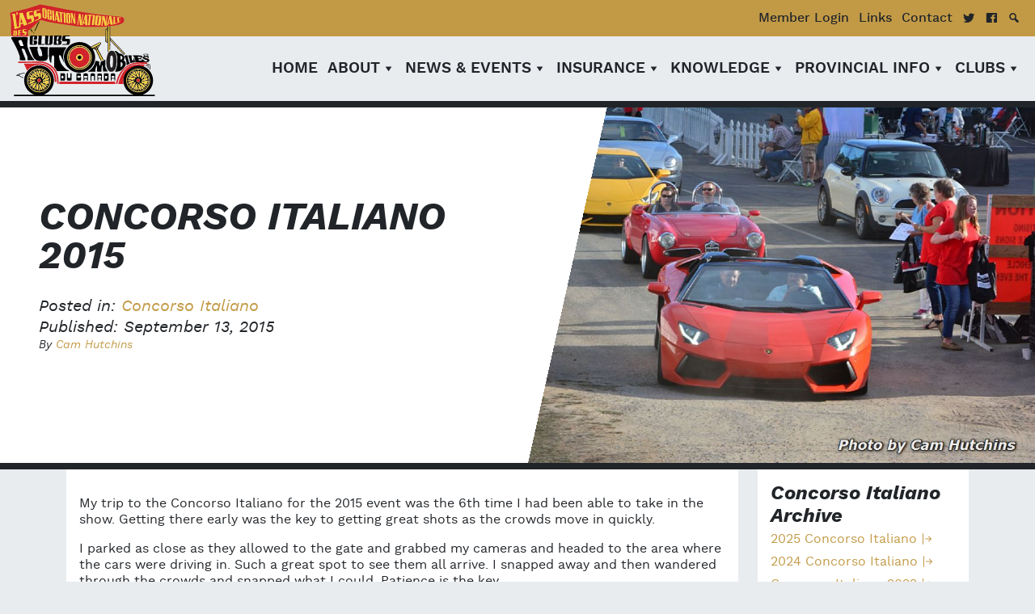

--- FILE ---
content_type: text/html; charset=UTF-8
request_url: https://www.naacc.ca/concorso-italiano-2015/
body_size: 18873
content:

<!doctype html>
<html lang="en-CA">
  <head>
	<meta charset="UTF-8">
	<meta name="viewport" content="width=device-width, initial-scale=1, shrink-to-fit=no">
  <meta http-equiv="x-ua-compatible" content="ie=edge">
  <title>Concorso Italiano 2015 - The National Association of Automobile Clubs of Canada</title>

<!-- The SEO Framework by Sybre Waaijer -->
<meta name="robots" content="max-snippet:-1,max-image-preview:large,max-video-preview:0" />
<link rel="canonical" href="https://www.naacc.ca/concorso-italiano-2015/" />
<meta name="description" content="My trip to the Concorso Italiano for the 2015 event was the 6th time I had been able to take in the show. Getting there early was the key to getting great shots…" />
<meta property="og:type" content="article" />
<meta property="og:locale" content="en_GB" />
<meta property="og:site_name" content="The National Association of Automobile Clubs of Canada" />
<meta property="og:title" content="Concorso Italiano 2015" />
<meta property="og:description" content="My trip to the Concorso Italiano for the 2015 event was the 6th time I had been able to take in the show. Getting there early was the key to getting great shots as the crowds move in quickly." />
<meta property="og:url" content="https://www.naacc.ca/concorso-italiano-2015/" />
<meta property="og:image" content="https://www.naacc.ca/wp-content/uploads/2023/05/2015-concorso-JUN_0892.jpg" />
<meta property="og:image:width" content="900" />
<meta property="og:image:height" content="600" />
<meta property="article:published_time" content="2015-09-13T17:20:00+00:00" />
<meta property="article:modified_time" content="2015-09-13T09:37:24+00:00" />
<meta name="twitter:card" content="summary_large_image" />
<meta name="twitter:title" content="Concorso Italiano 2015" />
<meta name="twitter:description" content="My trip to the Concorso Italiano for the 2015 event was the 6th time I had been able to take in the show. Getting there early was the key to getting great shots as the crowds move in quickly." />
<meta name="twitter:image" content="https://www.naacc.ca/wp-content/uploads/2023/05/2015-concorso-JUN_0892.jpg" />
<script type="application/ld+json">{"@context":"https://schema.org","@graph":[{"@type":"WebSite","@id":"https://www.naacc.ca/#/schema/WebSite","url":"https://www.naacc.ca/","name":"The National Association of Automobile Clubs of Canada","description":"L’Association nationale des clubs automobiles du Canada","inLanguage":"en-CA","potentialAction":{"@type":"SearchAction","target":{"@type":"EntryPoint","urlTemplate":"https://www.naacc.ca/search/{search_term_string}/"},"query-input":"required name=search_term_string"},"publisher":{"@type":"Organization","@id":"https://www.naacc.ca/#/schema/Organization","name":"The National Association of Automobile Clubs of Canada","url":"https://www.naacc.ca/","logo":{"@type":"ImageObject","url":"https://www.naacc.ca/wp-content/uploads/2023/05/cropped-naacc-logo-en-600.png","contentUrl":"https://www.naacc.ca/wp-content/uploads/2023/05/cropped-naacc-logo-en-600.png","width":512,"height":512,"contentSize":"133082"}}},{"@type":"WebPage","@id":"https://www.naacc.ca/concorso-italiano-2015/","url":"https://www.naacc.ca/concorso-italiano-2015/","name":"Concorso Italiano 2015 - The National Association of Automobile Clubs of Canada","description":"My trip to the Concorso Italiano for the 2015 event was the 6th time I had been able to take in the show. Getting there early was the key to getting great shots…","inLanguage":"en-CA","isPartOf":{"@id":"https://www.naacc.ca/#/schema/WebSite"},"breadcrumb":{"@type":"BreadcrumbList","@id":"https://www.naacc.ca/#/schema/BreadcrumbList","itemListElement":[{"@type":"ListItem","position":1,"item":"https://www.naacc.ca/","name":"The National Association of Automobile Clubs of Canada"},{"@type":"ListItem","position":2,"item":"https://www.naacc.ca/category/events/","name":"Category: Events"},{"@type":"ListItem","position":3,"item":"https://www.naacc.ca/category/events/concorso-italiano/","name":"Category: Concorso Italiano"},{"@type":"ListItem","position":4,"name":"Concorso Italiano 2015"}]},"potentialAction":{"@type":"ReadAction","target":"https://www.naacc.ca/concorso-italiano-2015/"},"datePublished":"2015-09-13T17:20:00+00:00","dateModified":"2015-09-13T09:37:24+00:00","author":{"@type":"Person","@id":"https://www.naacc.ca/#/schema/Person/a9ac6dcc6b2a4210c38d24a50628adb9","name":"Cam Hutchins"}}]}</script>
<!-- / The SEO Framework by Sybre Waaijer | 17.26ms meta | 7.15ms boot -->

<link rel="alternate" type="application/rss+xml" title="The National Association of Automobile Clubs of Canada &raquo; Feed" href="https://www.naacc.ca/feed/" />
<link rel="alternate" type="application/rss+xml" title="The National Association of Automobile Clubs of Canada &raquo; Comments Feed" href="https://www.naacc.ca/comments/feed/" />
<link rel="alternate" title="oEmbed (JSON)" type="application/json+oembed" href="https://www.naacc.ca/wp-json/oembed/1.0/embed?url=https%3A%2F%2Fwww.naacc.ca%2Fconcorso-italiano-2015%2F" />
<link rel="alternate" title="oEmbed (XML)" type="text/xml+oembed" href="https://www.naacc.ca/wp-json/oembed/1.0/embed?url=https%3A%2F%2Fwww.naacc.ca%2Fconcorso-italiano-2015%2F&#038;format=xml" />
<link rel='stylesheet' id='pt-cv-public-style-css' href='https://www.naacc.ca/wp-content/plugins/content-views-query-and-display-post-page/public/assets/css/cv.css?ver=4.2.1' media='all' />
<link rel='stylesheet' id='wp-block-library-css' href='https://www.naacc.ca/wp-includes/css/dist/block-library/style.min.css?ver=6.9' media='all' />
<style id='wp-block-gallery-inline-css'>
.blocks-gallery-grid:not(.has-nested-images),.wp-block-gallery:not(.has-nested-images){display:flex;flex-wrap:wrap;list-style-type:none;margin:0;padding:0}.blocks-gallery-grid:not(.has-nested-images) .blocks-gallery-image,.blocks-gallery-grid:not(.has-nested-images) .blocks-gallery-item,.wp-block-gallery:not(.has-nested-images) .blocks-gallery-image,.wp-block-gallery:not(.has-nested-images) .blocks-gallery-item{display:flex;flex-direction:column;flex-grow:1;justify-content:center;margin:0 1em 1em 0;position:relative;width:calc(50% - 1em)}.blocks-gallery-grid:not(.has-nested-images) .blocks-gallery-image:nth-of-type(2n),.blocks-gallery-grid:not(.has-nested-images) .blocks-gallery-item:nth-of-type(2n),.wp-block-gallery:not(.has-nested-images) .blocks-gallery-image:nth-of-type(2n),.wp-block-gallery:not(.has-nested-images) .blocks-gallery-item:nth-of-type(2n){margin-right:0}.blocks-gallery-grid:not(.has-nested-images) .blocks-gallery-image figure,.blocks-gallery-grid:not(.has-nested-images) .blocks-gallery-item figure,.wp-block-gallery:not(.has-nested-images) .blocks-gallery-image figure,.wp-block-gallery:not(.has-nested-images) .blocks-gallery-item figure{align-items:flex-end;display:flex;height:100%;justify-content:flex-start;margin:0}.blocks-gallery-grid:not(.has-nested-images) .blocks-gallery-image img,.blocks-gallery-grid:not(.has-nested-images) .blocks-gallery-item img,.wp-block-gallery:not(.has-nested-images) .blocks-gallery-image img,.wp-block-gallery:not(.has-nested-images) .blocks-gallery-item img{display:block;height:auto;max-width:100%;width:auto}.blocks-gallery-grid:not(.has-nested-images) .blocks-gallery-image figcaption,.blocks-gallery-grid:not(.has-nested-images) .blocks-gallery-item figcaption,.wp-block-gallery:not(.has-nested-images) .blocks-gallery-image figcaption,.wp-block-gallery:not(.has-nested-images) .blocks-gallery-item figcaption{background:linear-gradient(0deg,#000000b3,#0000004d 70%,#0000);bottom:0;box-sizing:border-box;color:#fff;font-size:.8em;margin:0;max-height:100%;overflow:auto;padding:3em .77em .7em;position:absolute;text-align:center;width:100%;z-index:2}.blocks-gallery-grid:not(.has-nested-images) .blocks-gallery-image figcaption img,.blocks-gallery-grid:not(.has-nested-images) .blocks-gallery-item figcaption img,.wp-block-gallery:not(.has-nested-images) .blocks-gallery-image figcaption img,.wp-block-gallery:not(.has-nested-images) .blocks-gallery-item figcaption img{display:inline}.blocks-gallery-grid:not(.has-nested-images) figcaption,.wp-block-gallery:not(.has-nested-images) figcaption{flex-grow:1}.blocks-gallery-grid:not(.has-nested-images).is-cropped .blocks-gallery-image a,.blocks-gallery-grid:not(.has-nested-images).is-cropped .blocks-gallery-image img,.blocks-gallery-grid:not(.has-nested-images).is-cropped .blocks-gallery-item a,.blocks-gallery-grid:not(.has-nested-images).is-cropped .blocks-gallery-item img,.wp-block-gallery:not(.has-nested-images).is-cropped .blocks-gallery-image a,.wp-block-gallery:not(.has-nested-images).is-cropped .blocks-gallery-image img,.wp-block-gallery:not(.has-nested-images).is-cropped .blocks-gallery-item a,.wp-block-gallery:not(.has-nested-images).is-cropped .blocks-gallery-item img{flex:1;height:100%;object-fit:cover;width:100%}.blocks-gallery-grid:not(.has-nested-images).columns-1 .blocks-gallery-image,.blocks-gallery-grid:not(.has-nested-images).columns-1 .blocks-gallery-item,.wp-block-gallery:not(.has-nested-images).columns-1 .blocks-gallery-image,.wp-block-gallery:not(.has-nested-images).columns-1 .blocks-gallery-item{margin-right:0;width:100%}@media (min-width:600px){.blocks-gallery-grid:not(.has-nested-images).columns-3 .blocks-gallery-image,.blocks-gallery-grid:not(.has-nested-images).columns-3 .blocks-gallery-item,.wp-block-gallery:not(.has-nested-images).columns-3 .blocks-gallery-image,.wp-block-gallery:not(.has-nested-images).columns-3 .blocks-gallery-item{margin-right:1em;width:calc(33.33333% - .66667em)}.blocks-gallery-grid:not(.has-nested-images).columns-4 .blocks-gallery-image,.blocks-gallery-grid:not(.has-nested-images).columns-4 .blocks-gallery-item,.wp-block-gallery:not(.has-nested-images).columns-4 .blocks-gallery-image,.wp-block-gallery:not(.has-nested-images).columns-4 .blocks-gallery-item{margin-right:1em;width:calc(25% - .75em)}.blocks-gallery-grid:not(.has-nested-images).columns-5 .blocks-gallery-image,.blocks-gallery-grid:not(.has-nested-images).columns-5 .blocks-gallery-item,.wp-block-gallery:not(.has-nested-images).columns-5 .blocks-gallery-image,.wp-block-gallery:not(.has-nested-images).columns-5 .blocks-gallery-item{margin-right:1em;width:calc(20% - .8em)}.blocks-gallery-grid:not(.has-nested-images).columns-6 .blocks-gallery-image,.blocks-gallery-grid:not(.has-nested-images).columns-6 .blocks-gallery-item,.wp-block-gallery:not(.has-nested-images).columns-6 .blocks-gallery-image,.wp-block-gallery:not(.has-nested-images).columns-6 .blocks-gallery-item{margin-right:1em;width:calc(16.66667% - .83333em)}.blocks-gallery-grid:not(.has-nested-images).columns-7 .blocks-gallery-image,.blocks-gallery-grid:not(.has-nested-images).columns-7 .blocks-gallery-item,.wp-block-gallery:not(.has-nested-images).columns-7 .blocks-gallery-image,.wp-block-gallery:not(.has-nested-images).columns-7 .blocks-gallery-item{margin-right:1em;width:calc(14.28571% - .85714em)}.blocks-gallery-grid:not(.has-nested-images).columns-8 .blocks-gallery-image,.blocks-gallery-grid:not(.has-nested-images).columns-8 .blocks-gallery-item,.wp-block-gallery:not(.has-nested-images).columns-8 .blocks-gallery-image,.wp-block-gallery:not(.has-nested-images).columns-8 .blocks-gallery-item{margin-right:1em;width:calc(12.5% - .875em)}.blocks-gallery-grid:not(.has-nested-images).columns-1 .blocks-gallery-image:nth-of-type(1n),.blocks-gallery-grid:not(.has-nested-images).columns-1 .blocks-gallery-item:nth-of-type(1n),.blocks-gallery-grid:not(.has-nested-images).columns-2 .blocks-gallery-image:nth-of-type(2n),.blocks-gallery-grid:not(.has-nested-images).columns-2 .blocks-gallery-item:nth-of-type(2n),.blocks-gallery-grid:not(.has-nested-images).columns-3 .blocks-gallery-image:nth-of-type(3n),.blocks-gallery-grid:not(.has-nested-images).columns-3 .blocks-gallery-item:nth-of-type(3n),.blocks-gallery-grid:not(.has-nested-images).columns-4 .blocks-gallery-image:nth-of-type(4n),.blocks-gallery-grid:not(.has-nested-images).columns-4 .blocks-gallery-item:nth-of-type(4n),.blocks-gallery-grid:not(.has-nested-images).columns-5 .blocks-gallery-image:nth-of-type(5n),.blocks-gallery-grid:not(.has-nested-images).columns-5 .blocks-gallery-item:nth-of-type(5n),.blocks-gallery-grid:not(.has-nested-images).columns-6 .blocks-gallery-image:nth-of-type(6n),.blocks-gallery-grid:not(.has-nested-images).columns-6 .blocks-gallery-item:nth-of-type(6n),.blocks-gallery-grid:not(.has-nested-images).columns-7 .blocks-gallery-image:nth-of-type(7n),.blocks-gallery-grid:not(.has-nested-images).columns-7 .blocks-gallery-item:nth-of-type(7n),.blocks-gallery-grid:not(.has-nested-images).columns-8 .blocks-gallery-image:nth-of-type(8n),.blocks-gallery-grid:not(.has-nested-images).columns-8 .blocks-gallery-item:nth-of-type(8n),.wp-block-gallery:not(.has-nested-images).columns-1 .blocks-gallery-image:nth-of-type(1n),.wp-block-gallery:not(.has-nested-images).columns-1 .blocks-gallery-item:nth-of-type(1n),.wp-block-gallery:not(.has-nested-images).columns-2 .blocks-gallery-image:nth-of-type(2n),.wp-block-gallery:not(.has-nested-images).columns-2 .blocks-gallery-item:nth-of-type(2n),.wp-block-gallery:not(.has-nested-images).columns-3 .blocks-gallery-image:nth-of-type(3n),.wp-block-gallery:not(.has-nested-images).columns-3 .blocks-gallery-item:nth-of-type(3n),.wp-block-gallery:not(.has-nested-images).columns-4 .blocks-gallery-image:nth-of-type(4n),.wp-block-gallery:not(.has-nested-images).columns-4 .blocks-gallery-item:nth-of-type(4n),.wp-block-gallery:not(.has-nested-images).columns-5 .blocks-gallery-image:nth-of-type(5n),.wp-block-gallery:not(.has-nested-images).columns-5 .blocks-gallery-item:nth-of-type(5n),.wp-block-gallery:not(.has-nested-images).columns-6 .blocks-gallery-image:nth-of-type(6n),.wp-block-gallery:not(.has-nested-images).columns-6 .blocks-gallery-item:nth-of-type(6n),.wp-block-gallery:not(.has-nested-images).columns-7 .blocks-gallery-image:nth-of-type(7n),.wp-block-gallery:not(.has-nested-images).columns-7 .blocks-gallery-item:nth-of-type(7n),.wp-block-gallery:not(.has-nested-images).columns-8 .blocks-gallery-image:nth-of-type(8n),.wp-block-gallery:not(.has-nested-images).columns-8 .blocks-gallery-item:nth-of-type(8n){margin-right:0}}.blocks-gallery-grid:not(.has-nested-images) .blocks-gallery-image:last-child,.blocks-gallery-grid:not(.has-nested-images) .blocks-gallery-item:last-child,.wp-block-gallery:not(.has-nested-images) .blocks-gallery-image:last-child,.wp-block-gallery:not(.has-nested-images) .blocks-gallery-item:last-child{margin-right:0}.blocks-gallery-grid:not(.has-nested-images).alignleft,.blocks-gallery-grid:not(.has-nested-images).alignright,.wp-block-gallery:not(.has-nested-images).alignleft,.wp-block-gallery:not(.has-nested-images).alignright{max-width:420px;width:100%}.blocks-gallery-grid:not(.has-nested-images).aligncenter .blocks-gallery-item figure,.wp-block-gallery:not(.has-nested-images).aligncenter .blocks-gallery-item figure{justify-content:center}.wp-block-gallery:not(.is-cropped) .blocks-gallery-item{align-self:flex-start}figure.wp-block-gallery.has-nested-images{align-items:normal}.wp-block-gallery.has-nested-images figure.wp-block-image:not(#individual-image){margin:0;width:calc(50% - var(--wp--style--unstable-gallery-gap, 16px)/2)}.wp-block-gallery.has-nested-images figure.wp-block-image{box-sizing:border-box;display:flex;flex-direction:column;flex-grow:1;justify-content:center;max-width:100%;position:relative}.wp-block-gallery.has-nested-images figure.wp-block-image>a,.wp-block-gallery.has-nested-images figure.wp-block-image>div{flex-direction:column;flex-grow:1;margin:0}.wp-block-gallery.has-nested-images figure.wp-block-image img{display:block;height:auto;max-width:100%!important;width:auto}.wp-block-gallery.has-nested-images figure.wp-block-image figcaption,.wp-block-gallery.has-nested-images figure.wp-block-image:has(figcaption):before{bottom:0;left:0;max-height:100%;position:absolute;right:0}.wp-block-gallery.has-nested-images figure.wp-block-image:has(figcaption):before{backdrop-filter:blur(3px);content:"";height:100%;-webkit-mask-image:linear-gradient(0deg,#000 20%,#0000);mask-image:linear-gradient(0deg,#000 20%,#0000);max-height:40%;pointer-events:none}.wp-block-gallery.has-nested-images figure.wp-block-image figcaption{box-sizing:border-box;color:#fff;font-size:13px;margin:0;overflow:auto;padding:1em;text-align:center;text-shadow:0 0 1.5px #000}.wp-block-gallery.has-nested-images figure.wp-block-image figcaption::-webkit-scrollbar{height:12px;width:12px}.wp-block-gallery.has-nested-images figure.wp-block-image figcaption::-webkit-scrollbar-track{background-color:initial}.wp-block-gallery.has-nested-images figure.wp-block-image figcaption::-webkit-scrollbar-thumb{background-clip:padding-box;background-color:initial;border:3px solid #0000;border-radius:8px}.wp-block-gallery.has-nested-images figure.wp-block-image figcaption:focus-within::-webkit-scrollbar-thumb,.wp-block-gallery.has-nested-images figure.wp-block-image figcaption:focus::-webkit-scrollbar-thumb,.wp-block-gallery.has-nested-images figure.wp-block-image figcaption:hover::-webkit-scrollbar-thumb{background-color:#fffc}.wp-block-gallery.has-nested-images figure.wp-block-image figcaption{scrollbar-color:#0000 #0000;scrollbar-gutter:stable both-edges;scrollbar-width:thin}.wp-block-gallery.has-nested-images figure.wp-block-image figcaption:focus,.wp-block-gallery.has-nested-images figure.wp-block-image figcaption:focus-within,.wp-block-gallery.has-nested-images figure.wp-block-image figcaption:hover{scrollbar-color:#fffc #0000}.wp-block-gallery.has-nested-images figure.wp-block-image figcaption{will-change:transform}@media (hover:none){.wp-block-gallery.has-nested-images figure.wp-block-image figcaption{scrollbar-color:#fffc #0000}}.wp-block-gallery.has-nested-images figure.wp-block-image figcaption{background:linear-gradient(0deg,#0006,#0000)}.wp-block-gallery.has-nested-images figure.wp-block-image figcaption img{display:inline}.wp-block-gallery.has-nested-images figure.wp-block-image figcaption a{color:inherit}.wp-block-gallery.has-nested-images figure.wp-block-image.has-custom-border img{box-sizing:border-box}.wp-block-gallery.has-nested-images figure.wp-block-image.has-custom-border>a,.wp-block-gallery.has-nested-images figure.wp-block-image.has-custom-border>div,.wp-block-gallery.has-nested-images figure.wp-block-image.is-style-rounded>a,.wp-block-gallery.has-nested-images figure.wp-block-image.is-style-rounded>div{flex:1 1 auto}.wp-block-gallery.has-nested-images figure.wp-block-image.has-custom-border figcaption,.wp-block-gallery.has-nested-images figure.wp-block-image.is-style-rounded figcaption{background:none;color:inherit;flex:initial;margin:0;padding:10px 10px 9px;position:relative;text-shadow:none}.wp-block-gallery.has-nested-images figure.wp-block-image.has-custom-border:before,.wp-block-gallery.has-nested-images figure.wp-block-image.is-style-rounded:before{content:none}.wp-block-gallery.has-nested-images figcaption{flex-basis:100%;flex-grow:1;text-align:center}.wp-block-gallery.has-nested-images:not(.is-cropped) figure.wp-block-image:not(#individual-image){margin-bottom:auto;margin-top:0}.wp-block-gallery.has-nested-images.is-cropped figure.wp-block-image:not(#individual-image){align-self:inherit}.wp-block-gallery.has-nested-images.is-cropped figure.wp-block-image:not(#individual-image)>a,.wp-block-gallery.has-nested-images.is-cropped figure.wp-block-image:not(#individual-image)>div:not(.components-drop-zone){display:flex}.wp-block-gallery.has-nested-images.is-cropped figure.wp-block-image:not(#individual-image) a,.wp-block-gallery.has-nested-images.is-cropped figure.wp-block-image:not(#individual-image) img{flex:1 0 0%;height:100%;object-fit:cover;width:100%}.wp-block-gallery.has-nested-images.columns-1 figure.wp-block-image:not(#individual-image){width:100%}@media (min-width:600px){.wp-block-gallery.has-nested-images.columns-3 figure.wp-block-image:not(#individual-image){width:calc(33.33333% - var(--wp--style--unstable-gallery-gap, 16px)*.66667)}.wp-block-gallery.has-nested-images.columns-4 figure.wp-block-image:not(#individual-image){width:calc(25% - var(--wp--style--unstable-gallery-gap, 16px)*.75)}.wp-block-gallery.has-nested-images.columns-5 figure.wp-block-image:not(#individual-image){width:calc(20% - var(--wp--style--unstable-gallery-gap, 16px)*.8)}.wp-block-gallery.has-nested-images.columns-6 figure.wp-block-image:not(#individual-image){width:calc(16.66667% - var(--wp--style--unstable-gallery-gap, 16px)*.83333)}.wp-block-gallery.has-nested-images.columns-7 figure.wp-block-image:not(#individual-image){width:calc(14.28571% - var(--wp--style--unstable-gallery-gap, 16px)*.85714)}.wp-block-gallery.has-nested-images.columns-8 figure.wp-block-image:not(#individual-image){width:calc(12.5% - var(--wp--style--unstable-gallery-gap, 16px)*.875)}.wp-block-gallery.has-nested-images.columns-default figure.wp-block-image:not(#individual-image){width:calc(33.33% - var(--wp--style--unstable-gallery-gap, 16px)*.66667)}.wp-block-gallery.has-nested-images.columns-default figure.wp-block-image:not(#individual-image):first-child:nth-last-child(2),.wp-block-gallery.has-nested-images.columns-default figure.wp-block-image:not(#individual-image):first-child:nth-last-child(2)~figure.wp-block-image:not(#individual-image){width:calc(50% - var(--wp--style--unstable-gallery-gap, 16px)*.5)}.wp-block-gallery.has-nested-images.columns-default figure.wp-block-image:not(#individual-image):first-child:last-child{width:100%}}.wp-block-gallery.has-nested-images.alignleft,.wp-block-gallery.has-nested-images.alignright{max-width:420px;width:100%}.wp-block-gallery.has-nested-images.aligncenter{justify-content:center}
/*# sourceURL=https://www.naacc.ca/wp-includes/blocks/gallery/style.min.css */
</style>
<style id='wp-block-gallery-theme-inline-css'>
.blocks-gallery-caption{color:#555;font-size:13px;text-align:center}.is-dark-theme .blocks-gallery-caption{color:#ffffffa6}
/*# sourceURL=https://www.naacc.ca/wp-includes/blocks/gallery/theme.min.css */
</style>
<style id='wp-block-image-inline-css'>
.wp-block-image>a,.wp-block-image>figure>a{display:inline-block}.wp-block-image img{box-sizing:border-box;height:auto;max-width:100%;vertical-align:bottom}@media not (prefers-reduced-motion){.wp-block-image img.hide{visibility:hidden}.wp-block-image img.show{animation:show-content-image .4s}}.wp-block-image[style*=border-radius] img,.wp-block-image[style*=border-radius]>a{border-radius:inherit}.wp-block-image.has-custom-border img{box-sizing:border-box}.wp-block-image.aligncenter{text-align:center}.wp-block-image.alignfull>a,.wp-block-image.alignwide>a{width:100%}.wp-block-image.alignfull img,.wp-block-image.alignwide img{height:auto;width:100%}.wp-block-image .aligncenter,.wp-block-image .alignleft,.wp-block-image .alignright,.wp-block-image.aligncenter,.wp-block-image.alignleft,.wp-block-image.alignright{display:table}.wp-block-image .aligncenter>figcaption,.wp-block-image .alignleft>figcaption,.wp-block-image .alignright>figcaption,.wp-block-image.aligncenter>figcaption,.wp-block-image.alignleft>figcaption,.wp-block-image.alignright>figcaption{caption-side:bottom;display:table-caption}.wp-block-image .alignleft{float:left;margin:.5em 1em .5em 0}.wp-block-image .alignright{float:right;margin:.5em 0 .5em 1em}.wp-block-image .aligncenter{margin-left:auto;margin-right:auto}.wp-block-image :where(figcaption){margin-bottom:1em;margin-top:.5em}.wp-block-image.is-style-circle-mask img{border-radius:9999px}@supports ((-webkit-mask-image:none) or (mask-image:none)) or (-webkit-mask-image:none){.wp-block-image.is-style-circle-mask img{border-radius:0;-webkit-mask-image:url('data:image/svg+xml;utf8,<svg viewBox="0 0 100 100" xmlns="http://www.w3.org/2000/svg"><circle cx="50" cy="50" r="50"/></svg>');mask-image:url('data:image/svg+xml;utf8,<svg viewBox="0 0 100 100" xmlns="http://www.w3.org/2000/svg"><circle cx="50" cy="50" r="50"/></svg>');mask-mode:alpha;-webkit-mask-position:center;mask-position:center;-webkit-mask-repeat:no-repeat;mask-repeat:no-repeat;-webkit-mask-size:contain;mask-size:contain}}:root :where(.wp-block-image.is-style-rounded img,.wp-block-image .is-style-rounded img){border-radius:9999px}.wp-block-image figure{margin:0}.wp-lightbox-container{display:flex;flex-direction:column;position:relative}.wp-lightbox-container img{cursor:zoom-in}.wp-lightbox-container img:hover+button{opacity:1}.wp-lightbox-container button{align-items:center;backdrop-filter:blur(16px) saturate(180%);background-color:#5a5a5a40;border:none;border-radius:4px;cursor:zoom-in;display:flex;height:20px;justify-content:center;opacity:0;padding:0;position:absolute;right:16px;text-align:center;top:16px;width:20px;z-index:100}@media not (prefers-reduced-motion){.wp-lightbox-container button{transition:opacity .2s ease}}.wp-lightbox-container button:focus-visible{outline:3px auto #5a5a5a40;outline:3px auto -webkit-focus-ring-color;outline-offset:3px}.wp-lightbox-container button:hover{cursor:pointer;opacity:1}.wp-lightbox-container button:focus{opacity:1}.wp-lightbox-container button:focus,.wp-lightbox-container button:hover,.wp-lightbox-container button:not(:hover):not(:active):not(.has-background){background-color:#5a5a5a40;border:none}.wp-lightbox-overlay{box-sizing:border-box;cursor:zoom-out;height:100vh;left:0;overflow:hidden;position:fixed;top:0;visibility:hidden;width:100%;z-index:100000}.wp-lightbox-overlay .close-button{align-items:center;cursor:pointer;display:flex;justify-content:center;min-height:40px;min-width:40px;padding:0;position:absolute;right:calc(env(safe-area-inset-right) + 16px);top:calc(env(safe-area-inset-top) + 16px);z-index:5000000}.wp-lightbox-overlay .close-button:focus,.wp-lightbox-overlay .close-button:hover,.wp-lightbox-overlay .close-button:not(:hover):not(:active):not(.has-background){background:none;border:none}.wp-lightbox-overlay .lightbox-image-container{height:var(--wp--lightbox-container-height);left:50%;overflow:hidden;position:absolute;top:50%;transform:translate(-50%,-50%);transform-origin:top left;width:var(--wp--lightbox-container-width);z-index:9999999999}.wp-lightbox-overlay .wp-block-image{align-items:center;box-sizing:border-box;display:flex;height:100%;justify-content:center;margin:0;position:relative;transform-origin:0 0;width:100%;z-index:3000000}.wp-lightbox-overlay .wp-block-image img{height:var(--wp--lightbox-image-height);min-height:var(--wp--lightbox-image-height);min-width:var(--wp--lightbox-image-width);width:var(--wp--lightbox-image-width)}.wp-lightbox-overlay .wp-block-image figcaption{display:none}.wp-lightbox-overlay button{background:none;border:none}.wp-lightbox-overlay .scrim{background-color:#fff;height:100%;opacity:.9;position:absolute;width:100%;z-index:2000000}.wp-lightbox-overlay.active{visibility:visible}@media not (prefers-reduced-motion){.wp-lightbox-overlay.active{animation:turn-on-visibility .25s both}.wp-lightbox-overlay.active img{animation:turn-on-visibility .35s both}.wp-lightbox-overlay.show-closing-animation:not(.active){animation:turn-off-visibility .35s both}.wp-lightbox-overlay.show-closing-animation:not(.active) img{animation:turn-off-visibility .25s both}.wp-lightbox-overlay.zoom.active{animation:none;opacity:1;visibility:visible}.wp-lightbox-overlay.zoom.active .lightbox-image-container{animation:lightbox-zoom-in .4s}.wp-lightbox-overlay.zoom.active .lightbox-image-container img{animation:none}.wp-lightbox-overlay.zoom.active .scrim{animation:turn-on-visibility .4s forwards}.wp-lightbox-overlay.zoom.show-closing-animation:not(.active){animation:none}.wp-lightbox-overlay.zoom.show-closing-animation:not(.active) .lightbox-image-container{animation:lightbox-zoom-out .4s}.wp-lightbox-overlay.zoom.show-closing-animation:not(.active) .lightbox-image-container img{animation:none}.wp-lightbox-overlay.zoom.show-closing-animation:not(.active) .scrim{animation:turn-off-visibility .4s forwards}}@keyframes show-content-image{0%{visibility:hidden}99%{visibility:hidden}to{visibility:visible}}@keyframes turn-on-visibility{0%{opacity:0}to{opacity:1}}@keyframes turn-off-visibility{0%{opacity:1;visibility:visible}99%{opacity:0;visibility:visible}to{opacity:0;visibility:hidden}}@keyframes lightbox-zoom-in{0%{transform:translate(calc((-100vw + var(--wp--lightbox-scrollbar-width))/2 + var(--wp--lightbox-initial-left-position)),calc(-50vh + var(--wp--lightbox-initial-top-position))) scale(var(--wp--lightbox-scale))}to{transform:translate(-50%,-50%) scale(1)}}@keyframes lightbox-zoom-out{0%{transform:translate(-50%,-50%) scale(1);visibility:visible}99%{visibility:visible}to{transform:translate(calc((-100vw + var(--wp--lightbox-scrollbar-width))/2 + var(--wp--lightbox-initial-left-position)),calc(-50vh + var(--wp--lightbox-initial-top-position))) scale(var(--wp--lightbox-scale));visibility:hidden}}
/*# sourceURL=https://www.naacc.ca/wp-includes/blocks/image/style.min.css */
</style>
<style id='wp-block-image-theme-inline-css'>
:root :where(.wp-block-image figcaption){color:#555;font-size:13px;text-align:center}.is-dark-theme :root :where(.wp-block-image figcaption){color:#ffffffa6}.wp-block-image{margin:0 0 1em}
/*# sourceURL=https://www.naacc.ca/wp-includes/blocks/image/theme.min.css */
</style>
<style id='wp-block-paragraph-inline-css'>
.is-small-text{font-size:.875em}.is-regular-text{font-size:1em}.is-large-text{font-size:2.25em}.is-larger-text{font-size:3em}.has-drop-cap:not(:focus):first-letter{float:left;font-size:8.4em;font-style:normal;font-weight:100;line-height:.68;margin:.05em .1em 0 0;text-transform:uppercase}body.rtl .has-drop-cap:not(:focus):first-letter{float:none;margin-left:.1em}p.has-drop-cap.has-background{overflow:hidden}:root :where(p.has-background){padding:1.25em 2.375em}:where(p.has-text-color:not(.has-link-color)) a{color:inherit}p.has-text-align-left[style*="writing-mode:vertical-lr"],p.has-text-align-right[style*="writing-mode:vertical-rl"]{rotate:180deg}
/*# sourceURL=https://www.naacc.ca/wp-includes/blocks/paragraph/style.min.css */
</style>
<style id='global-styles-inline-css'>
:root{--wp--preset--aspect-ratio--square: 1;--wp--preset--aspect-ratio--4-3: 4/3;--wp--preset--aspect-ratio--3-4: 3/4;--wp--preset--aspect-ratio--3-2: 3/2;--wp--preset--aspect-ratio--2-3: 2/3;--wp--preset--aspect-ratio--16-9: 16/9;--wp--preset--aspect-ratio--9-16: 9/16;--wp--preset--color--black: #000000;--wp--preset--color--cyan-bluish-gray: #abb8c3;--wp--preset--color--white: #ffffff;--wp--preset--color--pale-pink: #f78da7;--wp--preset--color--vivid-red: #cf2e2e;--wp--preset--color--luminous-vivid-orange: #ff6900;--wp--preset--color--luminous-vivid-amber: #fcb900;--wp--preset--color--light-green-cyan: #7bdcb5;--wp--preset--color--vivid-green-cyan: #00d084;--wp--preset--color--pale-cyan-blue: #8ed1fc;--wp--preset--color--vivid-cyan-blue: #0693e3;--wp--preset--color--vivid-purple: #9b51e0;--wp--preset--gradient--vivid-cyan-blue-to-vivid-purple: linear-gradient(135deg,rgb(6,147,227) 0%,rgb(155,81,224) 100%);--wp--preset--gradient--light-green-cyan-to-vivid-green-cyan: linear-gradient(135deg,rgb(122,220,180) 0%,rgb(0,208,130) 100%);--wp--preset--gradient--luminous-vivid-amber-to-luminous-vivid-orange: linear-gradient(135deg,rgb(252,185,0) 0%,rgb(255,105,0) 100%);--wp--preset--gradient--luminous-vivid-orange-to-vivid-red: linear-gradient(135deg,rgb(255,105,0) 0%,rgb(207,46,46) 100%);--wp--preset--gradient--very-light-gray-to-cyan-bluish-gray: linear-gradient(135deg,rgb(238,238,238) 0%,rgb(169,184,195) 100%);--wp--preset--gradient--cool-to-warm-spectrum: linear-gradient(135deg,rgb(74,234,220) 0%,rgb(151,120,209) 20%,rgb(207,42,186) 40%,rgb(238,44,130) 60%,rgb(251,105,98) 80%,rgb(254,248,76) 100%);--wp--preset--gradient--blush-light-purple: linear-gradient(135deg,rgb(255,206,236) 0%,rgb(152,150,240) 100%);--wp--preset--gradient--blush-bordeaux: linear-gradient(135deg,rgb(254,205,165) 0%,rgb(254,45,45) 50%,rgb(107,0,62) 100%);--wp--preset--gradient--luminous-dusk: linear-gradient(135deg,rgb(255,203,112) 0%,rgb(199,81,192) 50%,rgb(65,88,208) 100%);--wp--preset--gradient--pale-ocean: linear-gradient(135deg,rgb(255,245,203) 0%,rgb(182,227,212) 50%,rgb(51,167,181) 100%);--wp--preset--gradient--electric-grass: linear-gradient(135deg,rgb(202,248,128) 0%,rgb(113,206,126) 100%);--wp--preset--gradient--midnight: linear-gradient(135deg,rgb(2,3,129) 0%,rgb(40,116,252) 100%);--wp--preset--font-size--small: 13px;--wp--preset--font-size--medium: 20px;--wp--preset--font-size--large: 36px;--wp--preset--font-size--x-large: 42px;--wp--preset--spacing--20: 0.44rem;--wp--preset--spacing--30: 0.67rem;--wp--preset--spacing--40: 1rem;--wp--preset--spacing--50: 1.5rem;--wp--preset--spacing--60: 2.25rem;--wp--preset--spacing--70: 3.38rem;--wp--preset--spacing--80: 5.06rem;--wp--preset--shadow--natural: 6px 6px 9px rgba(0, 0, 0, 0.2);--wp--preset--shadow--deep: 12px 12px 50px rgba(0, 0, 0, 0.4);--wp--preset--shadow--sharp: 6px 6px 0px rgba(0, 0, 0, 0.2);--wp--preset--shadow--outlined: 6px 6px 0px -3px rgb(255, 255, 255), 6px 6px rgb(0, 0, 0);--wp--preset--shadow--crisp: 6px 6px 0px rgb(0, 0, 0);}:where(.is-layout-flex){gap: 0.5em;}:where(.is-layout-grid){gap: 0.5em;}body .is-layout-flex{display: flex;}.is-layout-flex{flex-wrap: wrap;align-items: center;}.is-layout-flex > :is(*, div){margin: 0;}body .is-layout-grid{display: grid;}.is-layout-grid > :is(*, div){margin: 0;}:where(.wp-block-columns.is-layout-flex){gap: 2em;}:where(.wp-block-columns.is-layout-grid){gap: 2em;}:where(.wp-block-post-template.is-layout-flex){gap: 1.25em;}:where(.wp-block-post-template.is-layout-grid){gap: 1.25em;}.has-black-color{color: var(--wp--preset--color--black) !important;}.has-cyan-bluish-gray-color{color: var(--wp--preset--color--cyan-bluish-gray) !important;}.has-white-color{color: var(--wp--preset--color--white) !important;}.has-pale-pink-color{color: var(--wp--preset--color--pale-pink) !important;}.has-vivid-red-color{color: var(--wp--preset--color--vivid-red) !important;}.has-luminous-vivid-orange-color{color: var(--wp--preset--color--luminous-vivid-orange) !important;}.has-luminous-vivid-amber-color{color: var(--wp--preset--color--luminous-vivid-amber) !important;}.has-light-green-cyan-color{color: var(--wp--preset--color--light-green-cyan) !important;}.has-vivid-green-cyan-color{color: var(--wp--preset--color--vivid-green-cyan) !important;}.has-pale-cyan-blue-color{color: var(--wp--preset--color--pale-cyan-blue) !important;}.has-vivid-cyan-blue-color{color: var(--wp--preset--color--vivid-cyan-blue) !important;}.has-vivid-purple-color{color: var(--wp--preset--color--vivid-purple) !important;}.has-black-background-color{background-color: var(--wp--preset--color--black) !important;}.has-cyan-bluish-gray-background-color{background-color: var(--wp--preset--color--cyan-bluish-gray) !important;}.has-white-background-color{background-color: var(--wp--preset--color--white) !important;}.has-pale-pink-background-color{background-color: var(--wp--preset--color--pale-pink) !important;}.has-vivid-red-background-color{background-color: var(--wp--preset--color--vivid-red) !important;}.has-luminous-vivid-orange-background-color{background-color: var(--wp--preset--color--luminous-vivid-orange) !important;}.has-luminous-vivid-amber-background-color{background-color: var(--wp--preset--color--luminous-vivid-amber) !important;}.has-light-green-cyan-background-color{background-color: var(--wp--preset--color--light-green-cyan) !important;}.has-vivid-green-cyan-background-color{background-color: var(--wp--preset--color--vivid-green-cyan) !important;}.has-pale-cyan-blue-background-color{background-color: var(--wp--preset--color--pale-cyan-blue) !important;}.has-vivid-cyan-blue-background-color{background-color: var(--wp--preset--color--vivid-cyan-blue) !important;}.has-vivid-purple-background-color{background-color: var(--wp--preset--color--vivid-purple) !important;}.has-black-border-color{border-color: var(--wp--preset--color--black) !important;}.has-cyan-bluish-gray-border-color{border-color: var(--wp--preset--color--cyan-bluish-gray) !important;}.has-white-border-color{border-color: var(--wp--preset--color--white) !important;}.has-pale-pink-border-color{border-color: var(--wp--preset--color--pale-pink) !important;}.has-vivid-red-border-color{border-color: var(--wp--preset--color--vivid-red) !important;}.has-luminous-vivid-orange-border-color{border-color: var(--wp--preset--color--luminous-vivid-orange) !important;}.has-luminous-vivid-amber-border-color{border-color: var(--wp--preset--color--luminous-vivid-amber) !important;}.has-light-green-cyan-border-color{border-color: var(--wp--preset--color--light-green-cyan) !important;}.has-vivid-green-cyan-border-color{border-color: var(--wp--preset--color--vivid-green-cyan) !important;}.has-pale-cyan-blue-border-color{border-color: var(--wp--preset--color--pale-cyan-blue) !important;}.has-vivid-cyan-blue-border-color{border-color: var(--wp--preset--color--vivid-cyan-blue) !important;}.has-vivid-purple-border-color{border-color: var(--wp--preset--color--vivid-purple) !important;}.has-vivid-cyan-blue-to-vivid-purple-gradient-background{background: var(--wp--preset--gradient--vivid-cyan-blue-to-vivid-purple) !important;}.has-light-green-cyan-to-vivid-green-cyan-gradient-background{background: var(--wp--preset--gradient--light-green-cyan-to-vivid-green-cyan) !important;}.has-luminous-vivid-amber-to-luminous-vivid-orange-gradient-background{background: var(--wp--preset--gradient--luminous-vivid-amber-to-luminous-vivid-orange) !important;}.has-luminous-vivid-orange-to-vivid-red-gradient-background{background: var(--wp--preset--gradient--luminous-vivid-orange-to-vivid-red) !important;}.has-very-light-gray-to-cyan-bluish-gray-gradient-background{background: var(--wp--preset--gradient--very-light-gray-to-cyan-bluish-gray) !important;}.has-cool-to-warm-spectrum-gradient-background{background: var(--wp--preset--gradient--cool-to-warm-spectrum) !important;}.has-blush-light-purple-gradient-background{background: var(--wp--preset--gradient--blush-light-purple) !important;}.has-blush-bordeaux-gradient-background{background: var(--wp--preset--gradient--blush-bordeaux) !important;}.has-luminous-dusk-gradient-background{background: var(--wp--preset--gradient--luminous-dusk) !important;}.has-pale-ocean-gradient-background{background: var(--wp--preset--gradient--pale-ocean) !important;}.has-electric-grass-gradient-background{background: var(--wp--preset--gradient--electric-grass) !important;}.has-midnight-gradient-background{background: var(--wp--preset--gradient--midnight) !important;}.has-small-font-size{font-size: var(--wp--preset--font-size--small) !important;}.has-medium-font-size{font-size: var(--wp--preset--font-size--medium) !important;}.has-large-font-size{font-size: var(--wp--preset--font-size--large) !important;}.has-x-large-font-size{font-size: var(--wp--preset--font-size--x-large) !important;}
/*# sourceURL=global-styles-inline-css */
</style>
<style id='core-block-supports-inline-css'>
.wp-block-gallery.wp-block-gallery-1{--wp--style--unstable-gallery-gap:var( --wp--style--gallery-gap-default, var( --gallery-block--gutter-size, var( --wp--style--block-gap, 0.5em ) ) );gap:var( --wp--style--gallery-gap-default, var( --gallery-block--gutter-size, var( --wp--style--block-gap, 0.5em ) ) );}
/*# sourceURL=core-block-supports-inline-css */
</style>

<style id='classic-theme-styles-inline-css'>
/*! This file is auto-generated */
.wp-block-button__link{color:#fff;background-color:#32373c;border-radius:9999px;box-shadow:none;text-decoration:none;padding:calc(.667em + 2px) calc(1.333em + 2px);font-size:1.125em}.wp-block-file__button{background:#32373c;color:#fff;text-decoration:none}
/*# sourceURL=/wp-includes/css/classic-themes.min.css */
</style>
<link rel='stylesheet' id='megamenu-css' href='https://www.naacc.ca/wp-content/uploads/maxmegamenu/style.css?ver=f6a020' media='all' />
<link rel='stylesheet' id='dashicons-css' href='https://www.naacc.ca/wp-includes/css/dashicons.min.css?ver=6.9' media='all' />
<link rel='stylesheet' id='megamenu-fontawesome5-css' href='https://www.naacc.ca/wp-content/plugins/megamenu-pro/icons/fontawesome5/css/all.min.css?ver=2.4.4' media='all' />
<link rel='stylesheet' id='megamenu-fontawesome6-css' href='https://www.naacc.ca/wp-content/plugins/megamenu-pro/icons/fontawesome6/css/all.min.css?ver=2.4.4' media='all' />
<link rel='stylesheet' id='starter/css-css' href='https://www.naacc.ca/wp-content/themes/naacc-theme/dist/styles/main.css?ver=1.2' media='all' />
<script src="https://www.naacc.ca/wp-includes/js/jquery/jquery.min.js?ver=3.7.1" id="jquery-core-js"></script>
<script src="https://www.naacc.ca/wp-includes/js/jquery/jquery-migrate.min.js?ver=3.4.1" id="jquery-migrate-js"></script>
<link rel="https://api.w.org/" href="https://www.naacc.ca/wp-json/" /><link rel="alternate" title="JSON" type="application/json" href="https://www.naacc.ca/wp-json/wp/v2/posts/6941" /><link rel="EditURI" type="application/rsd+xml" title="RSD" href="https://www.naacc.ca/xmlrpc.php?rsd" />
 <style> .ppw-ppf-input-container { background-color: !important; padding: px!important; border-radius: px!important; } .ppw-ppf-input-container div.ppw-ppf-headline { font-size: px!important; font-weight: !important; color: !important; } .ppw-ppf-input-container div.ppw-ppf-desc { font-size: px!important; font-weight: !important; color: !important; } .ppw-ppf-input-container label.ppw-pwd-label { font-size: px!important; font-weight: !important; color: !important; } div.ppwp-wrong-pw-error { font-size: px!important; font-weight: !important; color: #dc3232!important; background: !important; } .ppw-ppf-input-container input[type='submit'] { color: !important; background: !important; } .ppw-ppf-input-container input[type='submit']:hover { color: !important; background: !important; } .ppw-ppf-desc-below { font-size: px!important; font-weight: !important; color: !important; } </style>  <style> .ppw-form { background-color: !important; padding: px!important; border-radius: px!important; } .ppw-headline.ppw-pcp-pf-headline { font-size: px!important; font-weight: !important; color: !important; } .ppw-description.ppw-pcp-pf-desc { font-size: px!important; font-weight: !important; color: !important; } .ppw-pcp-pf-desc-above-btn { display: block; } .ppw-pcp-pf-desc-below-form { font-size: px!important; font-weight: !important; color: !important; } .ppw-input label.ppw-pcp-password-label { font-size: px!important; font-weight: !important; color: !important; } .ppw-form input[type='submit'] { color: !important; background: !important; } .ppw-form input[type='submit']:hover { color: !important; background: !important; } div.ppw-error.ppw-pcp-pf-error-msg { font-size: px!important; font-weight: !important; color: #dc3232!important; background: !important; } </style> <link rel="icon" href="https://www.naacc.ca/wp-content/uploads/2023/05/cropped-naacc-logo-en-600-32x32.png" sizes="32x32" />
<link rel="icon" href="https://www.naacc.ca/wp-content/uploads/2023/05/cropped-naacc-logo-en-600-192x192.png" sizes="192x192" />
<link rel="apple-touch-icon" href="https://www.naacc.ca/wp-content/uploads/2023/05/cropped-naacc-logo-en-600-180x180.png" />
<meta name="msapplication-TileImage" content="https://www.naacc.ca/wp-content/uploads/2023/05/cropped-naacc-logo-en-600-270x270.png" />
<style type="text/css">/** Mega Menu CSS: fs **/</style>
</head>  <body class="wp-singular post-template-default single single-post postid-6941 single-format-standard wp-embed-responsive wp-theme-naacc-theme is-blog mega-menu-main-menu mega-menu-utility-menu concorso-italiano-2015 sidebar-primary has-featured-img">
    <svg xmlns="http://www.w3.org/2000/svg" style="display: none;">
  
    <symbol id="icon-twitter-square" viewBox="0 0 512 512">
      <path d="m402 174c-10 5-22 8-34 10 13-8 22-19 26-33-12 7-25 12-38 14-12-12-26-19-44-19-16 0-30 6-42 18-12 12-18 26-18 42 0 6 1 10 2 14-25-1-48-8-69-19-22-11-40-25-55-44-6 10-9 20-9 30 0 22 9 39 26 50-9 0-18-2-28-7l0 1c0 14 5 27 14 38 10 11 21 18 35 20-5 2-10 3-14 3-3 0-6-1-11-1 4 12 11 21 21 29 10 8 22 12 35 12-23 17-47 26-75 26-5 0-10 0-14-1 28 18 59 27 92 27 21 0 41-3 60-10 18-7 34-16 48-27 13-12 25-25 34-39 10-15 17-31 22-47 4-16 7-32 7-48 0-3-1-6-1-8 12-8 22-19 30-31z m73-55l0 274c0 23-8 42-24 58-16 16-35 24-58 24l-274 0c-23 0-42-8-58-24-16-16-24-35-24-58l0-274c0-23 8-42 24-58 16-16 35-24 58-24l274 0c23 0 42 8 58 24 16 16 24 35 24 58z"/>
    </symbol>
  
    <symbol id="icon-facebook-square" viewBox="0 0 512 512">
      <path d="m393 37c23 0 42 8 58 24 16 16 24 35 24 58l0 274c0 23-8 42-24 58-16 16-35 24-58 24l-54 0 0-170 57 0 9-66-66 0 0-42c0-11 3-19 7-24 5-5 13-8 26-8l35 0 0-60c-12-1-29-2-51-2-26 0-46 7-62 23-15 15-23 36-23 64l0 49-57 0 0 66 57 0 0 170-152 0c-23 0-42-8-58-24-16-16-24-35-24-58l0-274c0-23 8-42 24-58 16-16 35-24 58-24z"/>
    </symbol>
  
    <symbol id="icon-search-plus" viewBox="0 0 512 512">
      <path d="m311 229l0 18c0 2-1 4-3 6-2 2-4 3-6 3l-64 0 0 64c0 2-1 5-3 6-2 2-4 3-6 3l-19 0c-2 0-4-1-6-3-2-1-3-4-3-6l0-64-64 0c-2 0-4-1-6-3-2-2-3-4-3-6l0-18c0-3 1-5 3-7 2-2 4-3 6-3l64 0 0-64c0-2 1-4 3-6 2-2 4-3 6-3l19 0c2 0 4 1 6 3 2 2 3 4 3 6l0 64 64 0c2 0 4 1 6 3 2 2 3 4 3 7z m36 9c0-36-12-66-37-91-25-25-55-37-91-37-35 0-65 12-90 37-25 25-38 55-38 91 0 35 13 65 38 90 25 25 55 38 90 38 36 0 66-13 91-38 25-25 37-55 37-90z m147 237c0 11-4 19-11 26-7 7-16 11-26 11-10 0-19-4-26-11l-98-98c-34 24-72 36-114 36-27 0-53-5-78-16-25-11-46-25-64-43-18-18-32-39-43-64-10-25-16-51-16-78 0-28 6-54 16-78 11-25 25-47 43-65 18-18 39-32 64-43 25-10 51-15 78-15 28 0 54 5 79 15 24 11 46 25 64 43 18 18 32 40 43 65 10 24 16 50 16 78 0 42-12 80-36 114l98 98c7 7 11 15 11 25z"/>
    </symbol>
  
    <symbol id="icon-arrow-bar-right" viewBox="0 0 512 512">
      <path d="m192 256c0 9 7 16 16 16l185 0-68 69c-7 6-7 16 0 22 6 7 16 7 22 0l96-96c3-3 5-7 5-11 0-4-2-8-5-11l-96-96c-6-7-16-7-22 0-7 6-7 16 0 22l68 69-185 0c-9 0-16 7-16 16z m-80 224c-9 0-16-7-16-16l0-416c0-9 7-16 16-16 9 0 16 7 16 16l0 416c0 9-7 16-16 16z"/>
    </symbol>
  
    <symbol id="icon-close-round" viewBox="0 0 512 512">
      <path d="m438 387l-131-131 131-131c14-14 14-36 0-50-15-15-37-15-51 0l-131 130-131-130c-14-15-36-15-50 0-15 14-15 36 0 50l130 131-130 131c-15 14-15 36 0 51 14 14 36 14 50 0l131-131 131 131c14 14 36 14 51 0 14-15 14-37 0-51z"/>
    </symbol>
  
    <symbol id="icon-search" viewBox="0 0 512 512">
      <path d="m376 331c64-88 50-210-33-281-82-71-205-66-282 11-77 77-82 200-11 283 71 82 193 96 281 32l0 0c1 1 2 2 3 3l123 124c13 12 33 12 46 0 12-13 12-33 0-46l-124-123c-1-1-2-2-3-3z m8-123c0 97-79 176-176 176-97 0-176-79-176-176 0-97 79-176 176-176 97 0 176 79 176 176z"/>
    </symbol>
  
</svg>
    <!--[if IE]>
      <div class="alert alert-warning">
        You are using an <strong>outdated</strong> browser. Please <a href="http://browsehappy.com/">upgrade your browser</a> to improve your experience.      </div>
    <![endif]-->
    <header class="site-header fixed-top">
  <nav id="header-utility" class="navbar navbar-utility navbar-expand-sm">
    <div class="container-fluid justify-content-end">
      <div id="navbar-utility" class="">
        <div id="mega-menu-wrap-utility-menu" class="mega-menu-wrap"><div class="mega-menu-toggle"><div class="mega-toggle-blocks-left"></div><div class="mega-toggle-blocks-center"></div><div class="mega-toggle-blocks-right"><div class='mega-toggle-block mega-menu-toggle-animated-block mega-toggle-block-0' id='mega-toggle-block-0'><button aria-label="Toggle Menu" class="mega-toggle-animated mega-toggle-animated-slider" type="button" aria-expanded="false">
                  <span class="mega-toggle-animated-box">
                    <span class="mega-toggle-animated-inner"></span>
                  </span>
                </button></div></div></div><ul id="mega-menu-utility-menu" class="mega-menu max-mega-menu mega-menu-horizontal mega-no-js" data-event="hover_intent" data-effect="fade_up" data-effect-speed="200" data-effect-mobile="disabled" data-effect-speed-mobile="0" data-mobile-force-width="false" data-second-click="go" data-document-click="collapse" data-vertical-behaviour="standard" data-breakpoint="1" data-unbind="true" data-mobile-state="collapse_all" data-mobile-direction="vertical" data-hover-intent-timeout="300" data-hover-intent-interval="100" data-overlay-desktop="false" data-overlay-mobile="false"><li class="mega-d-none mega-d-sm-inline-block mega-d-xl-none mega-menu-item mega-menu-item-type-post_type mega-menu-item-object-page mega-menu-item-home mega-align-bottom-left mega-menu-flyout mega-menu-item-6818 d-none d-sm-inline-block d-xl-none" id="mega-menu-item-6818"><a class="mega-menu-link" href="https://www.naacc.ca/" tabindex="0">Home</a></li><li class="mega-d-none mega-d-sm-inline-block mega-menu-item mega-menu-item-type-post_type mega-menu-item-object-page mega-align-bottom-left mega-menu-flyout mega-menu-item-516 d-none d-sm-inline-block" id="mega-menu-item-516"><a class="mega-menu-link" href="https://www.naacc.ca/about/members/" tabindex="0">Member Login</a></li><li class="mega-d-none mega-d-sm-inline-block mega-menu-item mega-menu-item-type-post_type mega-menu-item-object-page mega-align-bottom-left mega-menu-flyout mega-menu-item-49 d-none d-sm-inline-block" id="mega-menu-item-49"><a class="mega-menu-link" href="https://www.naacc.ca/links/" tabindex="0">Links</a></li><li class="mega-d-none mega-d-sm-inline-block mega-menu-item mega-menu-item-type-post_type mega-menu-item-object-page mega-align-bottom-left mega-menu-flyout mega-menu-item-50 d-none d-sm-inline-block" id="mega-menu-item-50"><a class="mega-menu-link" href="https://www.naacc.ca/contact/" tabindex="0">Contact</a></li><li class="mega-icon mega-icon-twitter mega-menu-item mega-menu-item-type-custom mega-menu-item-object-custom mega-align-bottom-left mega-menu-flyout mega-has-icon mega-icon-left mega-hide-text mega-menu-item-685 icon icon-twitter" id="mega-menu-item-685"><a target="_blank" class="dashicons-twitter mega-menu-link" href="https://twitter.com/canadiancarclub" tabindex="0" aria-label="Twitter"></a></li><li class="mega-icon mega-icon-facebook mega-menu-item mega-menu-item-type-custom mega-menu-item-object-custom mega-align-bottom-left mega-menu-flyout mega-has-icon mega-icon-left mega-hide-text mega-menu-item-686 icon icon-facebook" id="mega-menu-item-686"><a target="_blank" class="dashicons-facebook mega-menu-link" href="https://www.facebook.com/naacccorp?fref=ts" tabindex="0" aria-label="Facebook"></a></li><li class="mega-icon mega-icon-search mega-menu-item mega-menu-item-type-custom mega-menu-item-object-custom mega-align-bottom-left mega-menu-flyout mega-has-icon mega-icon-left mega-hide-text mega-menu-item-6822 icon icon-search" id="mega-menu-item-6822"><a class="dashicons-search mega-menu-link" href="#" tabindex="0" aria-label="Search"></a></li></ul></div>        <div class="collapse" id="collapseSearch">
          <div class="card card-body">
            <form role="search" method="get" class="search-form" action="https://www.naacc.ca/">
				<label>
					<span class="screen-reader-text">Search for:</span>
					<input type="search" class="search-field" placeholder="Search &hellip;" value="" name="s" />
				</label>
				<input type="submit" class="search-submit" value="Search" />
			</form>          </div>
        </div>
      </div><!-- /.navbar-collapse -->
    </div><!-- /.container -->
  </nav>
  <nav id="header" class="navbar navbar-expand">
    <div class="container-fluid">
      <div class="navbar-brand-wrap">
        <a class="navbar-brand" href="https://www.naacc.ca" title="The National Association of Automobile Clubs of Canada | L’Association nationale des clubs automobiles du Canada" rel="home">
          <img class="img-fluid logo-en" src="https://www.naacc.ca/wp-content/themes/naacc-theme/dist/images/naacc-logo-en.svg" alt="The National Association of Automobile Clubs of Canada">
          <img class="img-fluid logo-fr" src="https://www.naacc.ca/wp-content/themes/naacc-theme/dist/images/naacc-logo-fr.svg" alt="L’Association nationale des clubs automobiles du Canada">
        </a>
      </div>

      <!--
      <button class="navbar-toggler" type="button" data-bs-toggle="collapse" data-bs-target="#navbar" aria-controls="navbar" aria-expanded="false" aria-label="Toggle navigation">
        <span class="navbar-toggler-icon"></span>
      </button>
      -->

      <div id="navbar" class="collapse navbar-collapse">
        <div id="mega-menu-wrap-main-menu" class="mega-menu-wrap"><div class="mega-menu-toggle"><div class="mega-toggle-blocks-left"></div><div class="mega-toggle-blocks-center"></div><div class="mega-toggle-blocks-right"><div class='mega-toggle-block mega-menu-toggle-animated-block mega-toggle-block-1' id='mega-toggle-block-1'><button aria-label="Toggle Menu" class="mega-toggle-animated mega-toggle-animated-slider" type="button" aria-expanded="false">
                  <span class="mega-toggle-animated-box">
                    <span class="mega-toggle-animated-inner"></span>
                  </span>
                </button></div></div></div><ul id="mega-menu-main-menu" class="mega-menu max-mega-menu mega-menu-horizontal mega-no-js" data-event="hover_intent" data-effect="fade_up" data-effect-speed="200" data-effect-mobile="slide_right" data-effect-speed-mobile="200" data-mobile-force-width="body" data-second-click="go" data-document-click="collapse" data-vertical-behaviour="standard" data-breakpoint="991" data-unbind="true" data-mobile-state="collapse_all" data-mobile-direction="vertical" data-hover-intent-timeout="300" data-hover-intent-interval="100" data-overlay-desktop="false" data-overlay-mobile="false"><li class="mega-d-lg-none mega-d-xl-inline-block mega-menu-item mega-menu-item-type-post_type mega-menu-item-object-page mega-menu-item-home mega-align-bottom-left mega-menu-flyout mega-menu-item-6817 d-lg-none d-xl-inline-block" id="mega-menu-item-6817"><a class="mega-menu-link" href="https://www.naacc.ca/" tabindex="0">Home</a></li><li class="mega-d-sm-none mega-menu-item mega-menu-item-type-post_type mega-menu-item-object-page mega-align-bottom-left mega-menu-flyout mega-menu-item-850 d-sm-none" id="mega-menu-item-850"><a class="mega-menu-link" href="https://www.naacc.ca/about/members/" tabindex="0">Members</a></li><li class="mega-menu-item mega-menu-item-type-post_type mega-menu-item-object-page mega-menu-item-has-children mega-align-bottom-left mega-menu-flyout mega-menu-item-51" id="mega-menu-item-51"><a class="mega-menu-link" href="https://www.naacc.ca/about/" aria-expanded="false" tabindex="0">About<span class="mega-indicator" aria-hidden="true"></span></a>
<ul class="mega-sub-menu">
<li class="mega-menu-item mega-menu-item-type-post_type mega-menu-item-object-page mega-menu-item-52" id="mega-menu-item-52"><a class="mega-menu-link" href="https://www.naacc.ca/about/members/">Membership</a></li><li class="mega-menu-item mega-menu-item-type-post_type mega-menu-item-object-page mega-menu-item-53" id="mega-menu-item-53"><a class="mega-menu-link" href="https://www.naacc.ca/about/history/">History</a></li><li class="mega-menu-item mega-menu-item-type-post_type mega-menu-item-object-page mega-menu-item-54" id="mega-menu-item-54"><a class="mega-menu-link" href="https://www.naacc.ca/about/directors/">Directors</a></li><li class="mega-menu-item mega-menu-item-type-post_type mega-menu-item-object-page mega-menu-item-977" id="mega-menu-item-977"><a class="mega-menu-link" href="https://www.naacc.ca/about/automotive-heritage-month/">Automotive Heritage Month</a></li><li class="mega-menu-item mega-menu-item-type-post_type mega-menu-item-object-page mega-menu-item-55" id="mega-menu-item-55"><a class="mega-menu-link" href="https://www.naacc.ca/about/hall-of-fame/">NAACC Motorsports Hall of Fame</a></li><li class="mega-menu-item mega-menu-item-type-post_type mega-menu-item-object-page mega-menu-item-9665" id="mega-menu-item-9665"><a class="mega-menu-link" href="https://www.naacc.ca/about/chuck-forster-national-presidents-award/">Chuck Forster President’s Award</a></li><li class="mega-menu-item mega-menu-item-type-post_type mega-menu-item-object-page mega-menu-item-56" id="mega-menu-item-56"><a class="mega-menu-link" href="https://www.naacc.ca/about/hobbyist-of-the-year/">Hobbyist of the Year Award</a></li><li class="mega-menu-item mega-menu-item-type-post_type mega-menu-item-object-page mega-menu-item-1003" id="mega-menu-item-1003"><a class="mega-menu-link" href="https://www.naacc.ca/about/expo-86/">Expo 86</a></li></ul>
</li><li class="mega-menu-item mega-menu-item-type-post_type mega-menu-item-object-page mega-current_page_parent mega-menu-item-has-children mega-menu-megamenu mega-menu-grid mega-align-bottom-left mega-menu-grid mega-menu-item-57" id="mega-menu-item-57"><a class="mega-menu-link" href="https://www.naacc.ca/news/" aria-expanded="false" tabindex="0">News &#038; Events<span class="mega-indicator" aria-hidden="true"></span></a>
<ul class="mega-sub-menu" role='presentation'>
<li class="mega-menu-row" id="mega-menu-57-0">
	<ul class="mega-sub-menu" style='--columns:12' role='presentation'>
<li class="mega-menu-column mega-menu-columns-3-of-12" style="--columns:12; --span:3" id="mega-menu-57-0-0">
		<ul class="mega-sub-menu">
<li class="mega-nav-heading mega-menu-item mega-menu-item-type-taxonomy mega-menu-item-object-category mega-menu-item-687 nav-heading" id="mega-menu-item-687"><a class="mega-menu-link" href="https://www.naacc.ca/category/news/">NAACC News</a></li><li class="mega-menu-item mega-menu-item-type-widget widget_text mega-menu-item-text-2" id="mega-menu-item-text-2"><h4 class="mega-block-title">Latest News</h4>			<div class="textwidget"><div class="pt-cv-wrapper">
<div class="pt-cv-view pt-cv-grid pt-cv-colsys pt-cv-nolf" id="pt-cv-view-758da56zxn">
<div data-id="pt-cv-page-1" class="pt-cv-page" data-cvc="1">
<div class="col-md-12 col-sm-12 col-xs-12 pt-cv-content-item pt-cv-1-col" >
<div class='pt-cv-ifield'><a href="https://www.naacc.ca/2025-naacc-hobbyist-of-the-year-roy-and-susan-shull/" class="_self pt-cv-href-thumbnail pt-cv-thumb-default" target="_self" ><img width="600" height="400" src="https://www.naacc.ca/wp-content/uploads/2025/11/roy-and-susan-shull-600x400.jpg" class="pt-cv-thumbnail" alt="Roy and Susan Shul" decoding="async" fetchpriority="high" /></a></p>
<h4 class="pt-cv-title"><a href="https://www.naacc.ca/2025-naacc-hobbyist-of-the-year-roy-and-susan-shull/" class="_self" target="_self" >2025 NAACC Hobbyist of the Year: Roy and Susan Shull</a></h4>
</div>
</div>
<div class="col-md-12 col-sm-12 col-xs-12 pt-cv-content-item pt-cv-1-col" >
<div class='pt-cv-ifield'><a href="https://www.naacc.ca/tariff-update-september-2025/" class="_self pt-cv-href-thumbnail pt-cv-thumb-default" target="_self" ></a></p>
<h4 class="pt-cv-title"><a href="https://www.naacc.ca/tariff-update-september-2025/" class="_self" target="_self" >Tariff Update &#8211; September 2025</a></h4>
</div>
</div>
</div>
</div>
</div>
</div>
		</li><li class="mega-menu-item mega-menu-item-type-taxonomy mega-menu-item-object-category mega-has-icon mega-icon-left mega-menu-item-859" id="mega-menu-item-859"><a class="fas fa-external-link-alt mega-menu-link" href="https://www.naacc.ca/category/news/">View All NAACC News</a></li>		</ul>
</li><li class="mega-menu-column mega-menu-columns-3-of-12" style="--columns:12; --span:3" id="mega-menu-57-0-1">
		<ul class="mega-sub-menu">
<li class="mega-nav-heading mega-menu-item mega-menu-item-type-taxonomy mega-menu-item-object-category mega-current-post-ancestor mega-menu-item-688 nav-heading" id="mega-menu-item-688"><a class="mega-menu-link" href="https://www.naacc.ca/category/events/">Recent Events</a></li><li class="mega-menu-item mega-menu-item-type-widget widget_text mega-menu-item-text-5" id="mega-menu-item-text-5"><h4 class="mega-block-title">Latest Events</h4>			<div class="textwidget"><div class="pt-cv-wrapper">
<div class="pt-cv-view pt-cv-grid pt-cv-colsys pt-cv-nolf" id="pt-cv-view-0363b9f4ag">
<div data-id="pt-cv-page-1" class="pt-cv-page" data-cvc="1">
<div class="col-md-12 col-sm-12 col-xs-12 pt-cv-content-item pt-cv-1-col" >
<div class='pt-cv-ifield'><a href="https://www.naacc.ca/2025-rolex-monterey-motorsports-reunion-3/" class="_self pt-cv-href-thumbnail pt-cv-thumb-default" target="_self" ><img width="600" height="400" src="https://www.naacc.ca/wp-content/uploads/2025/11/2025-Group-5-20250815_6882-600x400.jpg" class="pt-cv-thumbnail" alt="" decoding="async" srcset="https://www.naacc.ca/wp-content/uploads/2025/11/2025-Group-5-20250815_6882-600x399.jpg 600w, https://www.naacc.ca/wp-content/uploads/2025/11/2025-Group-5-20250815_6882-1000x665.jpg 1000w, https://www.naacc.ca/wp-content/uploads/2025/11/2025-Group-5-20250815_6882.jpg 1100w" sizes="(max-width: 600px) 100vw, 600px" /></a></p>
<h4 class="pt-cv-title"><a href="https://www.naacc.ca/2025-rolex-monterey-motorsports-reunion-3/" class="_self" target="_self" >2025 Rolex Monterey Motorsports Reunion</a></h4>
</div>
</div>
<div class="col-md-12 col-sm-12 col-xs-12 pt-cv-content-item pt-cv-1-col" >
<div class='pt-cv-ifield'><a href="https://www.naacc.ca/2016-rolex-monterey-motorsport-reunion/" class="_self pt-cv-href-thumbnail pt-cv-thumb-default" target="_self" ><img width="600" height="400" src="https://www.naacc.ca/wp-content/uploads/2025/11/1aa13_3495-600x400.jpg" class="pt-cv-thumbnail" alt="" decoding="async" srcset="https://www.naacc.ca/wp-content/uploads/2025/11/1aa13_3495-600x400.jpg 600w, https://www.naacc.ca/wp-content/uploads/2025/11/1aa13_3495.jpg 980w" sizes="(max-width: 600px) 100vw, 600px" /></a></p>
<h4 class="pt-cv-title"><a href="https://www.naacc.ca/2016-rolex-monterey-motorsport-reunion/" class="_self" target="_self" >2016 Rolex Monterey Motorsport Reunion</a></h4>
</div>
</div>
</div>
</div>
</div>
</div>
		</li><li class="mega-menu-item mega-menu-item-type-taxonomy mega-menu-item-object-category mega-current-post-ancestor mega-has-icon mega-icon-left mega-menu-item-860" id="mega-menu-item-860"><a class="fas fa-external-link-alt mega-menu-link" href="https://www.naacc.ca/category/events/">View All Events</a></li>		</ul>
</li><li class="mega-menu-column mega-show-title mega-menu-columns-2-of-12 show-title" style="--columns:12; --span:2" id="mega-menu-57-0-2">
		<ul class="mega-sub-menu">
<li class="mega-menu-item mega-menu-item-type-widget widget_text mega-menu-item-text-6" id="mega-menu-item-text-6"><h4 class="mega-block-title">Featured Events</h4>			<div class="textwidget"></div>
		</li><li class="mega-menu-item mega-menu-item-type-widget widget_custom_html mega-menu-item-custom_html-2" id="mega-menu-item-custom_html-2"><div class="textwidget custom-html-widget"><ul class="nav-logos">
<li><a href="/category/events/arizona-concours/"><img class="img-fluid" src="/wp-content/uploads/2025/09/arizona-concours-logo.png" alt="Arizona Concours d'Elegance" title="Arizona Concours d'Elegance"></a></li>
<li><a href="/category/events/cobble-beach-concours/"><img class="img-fluid" src="/wp-content/uploads/2023/01/cobble-beach-concours-logo.png" alt="Cobble Beach Concours d'Elegance" title="Cobble Beach Concours d'Elegance"></a></li>
<li><a href="/category/events/crescent-beach-concours/"><img class="img-fluid" src="/wp-content/uploads/2023/01/crescent-beach-concours-logo.png" alt="Crescent Beach Concours d'Elegance" title="Crescent Beach Concours d'Elegance"></a></li>
<li><a href="/category/events/lemay-museum/" style="text-align:center;"><img class="img-fluid" src="/wp-content/uploads/2022/12/logo-lemay-museum.png" alt="LeMay - America's Car Museum" title="LeMay - America's Car Museum" style="max-height:75px;"></a></li>
<li><a href="/category/events/pebble-beach-concours/"><img class="img-fluid" src="/wp-content/uploads/2023/03/logo-pebble-beach-concours.png" alt="Pebble Beach Concours d'Elegance" title="Pebble Beach Concours d'Elegance"></a></li>
<li><a href="/category/events/rolex-monterey-motorsports-reunion/" style="text-align:center;"><img class="img-fluid" src="/wp-content/uploads/2023/03/logo-rolex-monterey-motorsports-reunion.png" alt="Rolex Monterey Motorsports Reunion" title="Rolex Monterey Motorsports Reunion" style="max-height:80px;"></a></li>
<li><a href="/category/events/the-quail/" style="text-align:center;"><img class="img-fluid" src="/wp-content/uploads/2023/03/logo-quail.png" alt="The Quail - A Motorsports Gathering" title="The Quail - A Motorsports Gathering" style="max-height:75px;"></a></li>
<li><a href="/category/events/concorso-italiano/"><img class="img-fluid" src="/wp-content/uploads/2023/04/logo-concorso-italiano.png" alt="Concorso Italiano" title="Concorso Italiano"></a></li>
</ul></div></li>		</ul>
</li><li class="mega-menu-column mega-menu-columns-2-of-12" style="--columns:12; --span:2" id="mega-menu-57-0-3">
		<ul class="mega-sub-menu">
<li class="mega-nav-heading mega-menu-item mega-menu-item-type-taxonomy mega-menu-item-object-category mega-menu-item-735 nav-heading" id="mega-menu-item-735"><a class="mega-menu-link" href="https://www.naacc.ca/category/newsletters/">Newsletters</a></li><li class="mega-menu-item mega-menu-item-type-widget widget_text mega-menu-item-text-3" id="mega-menu-item-text-3"><h4 class="mega-block-title">Latest Newsletters</h4>			<div class="textwidget"><div class="pt-cv-wrapper">
<div class="pt-cv-view pt-cv-grid pt-cv-colsys pt-cv-nolf" id="pt-cv-view-3b40671yz1">
<div data-id="pt-cv-page-1" class="pt-cv-page" data-cvc="1">
<div class="col-md-12 col-sm-12 col-xs-12 pt-cv-content-item pt-cv-1-col" >
<div class='pt-cv-ifield'>
<h4 class="pt-cv-title"><a href="https://www.naacc.ca/cruisin-canada-volume-8-issue-1-june-2025/" class="_self" target="_self" >Cruisin&#8217; Canada &#8211; Volume 8 Issue 1, June 2025</a></h4>
</div>
</div>
<div class="col-md-12 col-sm-12 col-xs-12 pt-cv-content-item pt-cv-1-col" >
<div class='pt-cv-ifield'>
<h4 class="pt-cv-title"><a href="https://www.naacc.ca/cruisin-canada-volume-7-issue-2-december-2024/" class="_self" target="_self" >Cruisin&#8217; Canada &#8211; Volume 7 Issue 2, December 2024</a></h4>
</div>
</div>
<div class="col-md-12 col-sm-12 col-xs-12 pt-cv-content-item pt-cv-1-col" >
<div class='pt-cv-ifield'>
<h4 class="pt-cv-title"><a href="https://www.naacc.ca/cruisin-canada-volume-7-issue-1-may-2024/" class="_self" target="_self" >Cruisin&#8217; Canada &#8211; Volume 7 Issue 1, May 2024</a></h4>
</div>
</div>
<div class="col-md-12 col-sm-12 col-xs-12 pt-cv-content-item pt-cv-1-col" >
<div class='pt-cv-ifield'>
<h4 class="pt-cv-title"><a href="https://www.naacc.ca/cruisin-canada-volume-6-issue-2-nov-2023/" class="_self" target="_self" >Cruisin&#8217; Canada &#8211; Volume 6 Issue 2, Nov 2023</a></h4>
</div>
</div>
<div class="col-md-12 col-sm-12 col-xs-12 pt-cv-content-item pt-cv-1-col" >
<div class='pt-cv-ifield'>
<h4 class="pt-cv-title"><a href="https://www.naacc.ca/cruisin-canada-volume-6-issue-1-march-2023/" class="_self" target="_self" >Cruisin&#8217; Canada &#8211; Volume 6 Issue 1, May 2023</a></h4>
</div>
</div>
</div>
</div>
</div>
</div>
		</li><li class="mega-menu-item mega-menu-item-type-taxonomy mega-menu-item-object-category mega-has-icon mega-icon-left mega-menu-item-858" id="mega-menu-item-858"><a class="fas fa-external-link-alt mega-menu-link" href="https://www.naacc.ca/category/newsletters/">View All Newsletters</a></li>		</ul>
</li><li class="mega-menu-column mega-menu-columns-2-of-12" style="--columns:12; --span:2" id="mega-menu-57-0-4">
		<ul class="mega-sub-menu">
<li class="mega-nav-heading mega-menu-item mega-menu-item-type-taxonomy mega-menu-item-object-category mega-menu-item-736 nav-heading" id="mega-menu-item-736"><a class="mega-menu-link" href="https://www.naacc.ca/category/reports/">Reports</a></li><li class="mega-menu-item mega-menu-item-type-widget widget_text mega-menu-item-text-4" id="mega-menu-item-text-4"><h4 class="mega-block-title">Latest Reports</h4>			<div class="textwidget"><div class="pt-cv-wrapper">
<div class="pt-cv-view pt-cv-grid pt-cv-colsys pt-cv-nolf" id="pt-cv-view-f263f2cely">
<div data-id="pt-cv-page-1" class="pt-cv-page" data-cvc="1">
<div class="col-md-12 col-sm-12 col-xs-12 pt-cv-content-item pt-cv-1-col" >
<div class='pt-cv-ifield'>
<h4 class="pt-cv-title"><a href="https://www.naacc.ca/naacc-presidents-report-121/" class="_self" target="_self" >NAACC President&#8217;s Report #121</a></h4>
</div>
</div>
<div class="col-md-12 col-sm-12 col-xs-12 pt-cv-content-item pt-cv-1-col" >
<div class='pt-cv-ifield'>
<h4 class="pt-cv-title"><a href="https://www.naacc.ca/naacc-report-120-canada-tariff-surtax-update/" class="_self" target="_self" >NAACC Report #120 &#8211; Canada (Tariff) Surtax Update</a></h4>
</div>
</div>
<div class="col-md-12 col-sm-12 col-xs-12 pt-cv-content-item pt-cv-1-col" >
<div class='pt-cv-ifield'>
<h4 class="pt-cv-title"><a href="https://www.naacc.ca/naacc-presidents-report-119/" class="_self" target="_self" >NAACC Presidents Report #119</a></h4>
</div>
</div>
<div class="col-md-12 col-sm-12 col-xs-12 pt-cv-content-item pt-cv-1-col" >
<div class='pt-cv-ifield'>
<h4 class="pt-cv-title"><a href="https://www.naacc.ca/naacc-presidents-report-118-b-june-2025-revised-tariff-update/" class="_self" target="_self" >NAACC Presidents Report #118 &#8216;B&#8217; – June, 2025 &#8211; Revised Tariff Update</a></h4>
</div>
</div>
<div class="col-md-12 col-sm-12 col-xs-12 pt-cv-content-item pt-cv-1-col" >
<div class='pt-cv-ifield'>
<h4 class="pt-cv-title"><a href="https://www.naacc.ca/naacc-presidents-report-118-may-26-2025-tariff-update/" class="_self" target="_self" >NAACC Presidents Report #118 – May 26, 2025 &#8211; Tariff Update</a></h4>
</div>
</div>
</div>
</div>
</div>
</div>
		</li><li class="mega-menu-item mega-menu-item-type-taxonomy mega-menu-item-object-category mega-has-icon mega-icon-left mega-menu-item-861" id="mega-menu-item-861"><a class="fas fa-external-link-alt mega-menu-link" href="https://www.naacc.ca/category/reports/">View All Reports</a></li>		</ul>
</li>	</ul>
</li></ul>
</li><li class="mega-menu-item mega-menu-item-type-taxonomy mega-menu-item-object-naacc_knowledge_cat mega-menu-item-has-children mega-align-bottom-left mega-menu-flyout mega-menu-item-1264" id="mega-menu-item-1264"><a class="mega-menu-link" href="https://www.naacc.ca/knowledge/insurance/" aria-expanded="false" tabindex="0">Insurance<span class="mega-indicator" aria-hidden="true"></span></a>
<ul class="mega-sub-menu">
<li class="mega-menu-item mega-menu-item-type-post_type mega-menu-item-object-naacc_knowledge mega-menu-item-1266" id="mega-menu-item-1266"><a class="mega-menu-link" href="https://www.naacc.ca/knowledge/insurance/insurance-questions-answers/">Insurance Questions &amp; Answers</a></li></ul>
</li><li class="mega-menu-item mega-menu-item-type-post_type mega-menu-item-object-page mega-menu-item-has-children mega-align-bottom-left mega-menu-tabbed mega-menu-megamenu mega-menu-item-59" id="mega-menu-item-59"><a class="mega-menu-link" href="https://www.naacc.ca/knowledge/" aria-expanded="false" tabindex="0">Knowledge<span class="mega-indicator" aria-hidden="true"></span></a>
<ul class="mega-sub-menu">
<li class="mega-menu-item mega-menu-item-type-taxonomy mega-menu-item-object-naacc_knowledge_cat mega-menu-item-has-children mega-menu-megamenu mega-menu-item-1165" id="mega-menu-item-1165"><a class="mega-menu-link" href="https://www.naacc.ca/knowledge/judging-resources/">Judging Resources<span class="mega-indicator" aria-hidden="true"></span></a>
	<ul class="mega-sub-menu">
<li class="mega-menu-item mega-menu-item-type-post_type mega-menu-item-object-naacc_knowledge mega-menu-column-standard mega-menu-columns-1-of-6 mega-menu-item-1272" style="--columns:6; --span:1" id="mega-menu-item-1272"><a class="mega-menu-link" href="https://www.naacc.ca/knowledge/judging-resources/naacc-national-judging-guidelines/">NAACC National Judging Guidelines</a></li><li class="mega-menu-item mega-menu-item-type-post_type mega-menu-item-object-naacc_knowledge mega-menu-column-standard mega-menu-columns-1-of-6 mega-menu-item-1271" style="--columns:6; --span:1" id="mega-menu-item-1271"><a class="mega-menu-link" href="https://www.naacc.ca/knowledge/judging-resources/judging-hints/">Judging Hints</a></li><li class="mega-menu-item mega-menu-item-type-post_type mega-menu-item-object-naacc_knowledge mega-menu-column-standard mega-menu-columns-1-of-6 mega-menu-item-1270" style="--columns:6; --span:1" id="mega-menu-item-1270"><a class="mega-menu-link" href="https://www.naacc.ca/knowledge/judging-resources/concours-showing-preparation/">Concours Showing &amp; Preparation</a></li><li class="mega-menu-item mega-menu-item-type-post_type mega-menu-item-object-naacc_knowledge mega-menu-column-standard mega-menu-columns-1-of-6 mega-menu-item-1273" style="--columns:6; --span:1" id="mega-menu-item-1273"><a class="mega-menu-link" href="https://www.naacc.ca/knowledge/judging-resources/restoration-tips-for-show-vehicles/">Restoration Tips for Show Vehicles</a></li>	</ul>
</li><li class="mega-menu-item mega-menu-item-type-taxonomy mega-menu-item-object-naacc_knowledge_cat mega-menu-item-has-children mega-menu-megamenu mega-menu-item-1265" id="mega-menu-item-1265"><a class="mega-menu-link" href="https://www.naacc.ca/knowledge/insurance/">Insurance<span class="mega-indicator" aria-hidden="true"></span></a>
	<ul class="mega-sub-menu">
<li class="mega-menu-item mega-menu-item-type-post_type mega-menu-item-object-naacc_knowledge mega-menu-column-standard mega-menu-columns-1-of-6 mega-menu-item-1269" style="--columns:6; --span:1" id="mega-menu-item-1269"><a class="mega-menu-link" href="https://www.naacc.ca/knowledge/insurance/insurance-questions-answers/">Insurance Questions &amp; Answers</a></li><li class="mega-menu-item mega-menu-item-type-post_type mega-menu-item-object-naacc_knowledge mega-menu-column-standard mega-menu-columns-1-of-6 mega-menu-item-1267" style="--columns:6; --span:1" id="mega-menu-item-1267"><a class="mega-menu-link" href="https://www.naacc.ca/knowledge/insurance/insurance-racing-info/">Insurance Racing Info</a></li><li class="mega-menu-item mega-menu-item-type-post_type mega-menu-item-object-naacc_knowledge mega-menu-column-standard mega-menu-columns-1-of-6 mega-menu-item-1268" style="--columns:6; --span:1" id="mega-menu-item-1268"><a class="mega-menu-link" href="https://www.naacc.ca/knowledge/insurance/race-tracks-and-competition/">Race Tracks and Competition</a></li>	</ul>
</li><li class="mega-menu-item mega-menu-item-type-taxonomy mega-menu-item-object-naacc_knowledge_cat mega-menu-item-has-children mega-menu-megamenu mega-menu-item-1166" id="mega-menu-item-1166"><a class="mega-menu-link" href="https://www.naacc.ca/knowledge/vehicles/">Vehicles<span class="mega-indicator" aria-hidden="true"></span></a>
	<ul class="mega-sub-menu">
<li class="mega-menu-item mega-menu-item-type-post_type mega-menu-item-object-naacc_knowledge mega-menu-column-standard mega-menu-columns-1-of-6 mega-menu-item-1274" style="--columns:6; --span:1" id="mega-menu-item-1274"><a class="mega-menu-link" href="https://www.naacc.ca/knowledge/vehicles/appraisal-guidelines/">Appraisal Guidelines</a></li><li class="mega-menu-item mega-menu-item-type-post_type mega-menu-item-object-naacc_knowledge mega-menu-column-standard mega-menu-columns-1-of-6 mega-menu-item-1275" style="--columns:6; --span:1" id="mega-menu-item-1275"><a class="mega-menu-link" href="https://www.naacc.ca/knowledge/vehicles/collector-car-tires-and-more/">Collector Car Tires and more</a></li><li class="mega-menu-item mega-menu-item-type-post_type mega-menu-item-object-naacc_knowledge mega-menu-column-standard mega-menu-columns-1-of-6 mega-menu-item-1276" style="--columns:6; --span:1" id="mega-menu-item-1276"><a class="mega-menu-link" href="https://www.naacc.ca/knowledge/vehicles/corrosion/">Corrosion</a></li><li class="mega-menu-item mega-menu-item-type-post_type mega-menu-item-object-naacc_knowledge mega-menu-column-standard mega-menu-columns-1-of-6 mega-menu-item-1277" style="--columns:6; --span:1" id="mega-menu-item-1277"><a class="mega-menu-link" href="https://www.naacc.ca/knowledge/vehicles/customs-and-altered-vehicles/">Customs and Altered Vehicles</a></li><li class="mega-menu-item mega-menu-item-type-post_type mega-menu-item-object-naacc_knowledge mega-menu-column-standard mega-menu-columns-1-of-6 mega-menu-item-1278" style="--columns:6; --span:1" id="mega-menu-item-1278"><a class="mega-menu-link" href="https://www.naacc.ca/knowledge/vehicles/derelict-storage/">Derelict Storage</a></li><li class="mega-menu-item mega-menu-item-type-post_type mega-menu-item-object-naacc_knowledge mega-menu-column-standard mega-menu-columns-1-of-6 mega-menu-item-1279" style="--columns:6; --span:1" id="mega-menu-item-1279"><a class="mega-menu-link" href="https://www.naacc.ca/knowledge/vehicles/ethanol/">Ethanol</a></li><li class="mega-menu-item mega-menu-item-type-post_type mega-menu-item-object-naacc_knowledge mega-menu-column-standard mega-menu-columns-1-of-6 mega-menu-clear mega-menu-item-10082" style="--columns:6; --span:1" id="mega-menu-item-10082"><a class="mega-menu-link" href="https://www.naacc.ca/knowledge/vehicles/collector-car-motorcycle-owners-is-your-fuel-still-good/">Ethanol Fuel Info: Is your fuel still good?</a></li><li class="mega-menu-item mega-menu-item-type-post_type mega-menu-item-object-naacc_knowledge mega-menu-column-standard mega-menu-columns-1-of-6 mega-menu-item-10083" style="--columns:6; --span:1" id="mega-menu-item-10083"><a class="mega-menu-link" href="https://www.naacc.ca/knowledge/vehicles/how-to-deal-with-ethanol-fuel-in-collector-and-modified-vehicles/">Ethanol Fuel in Collector Vehicles</a></li><li class="mega-menu-item mega-menu-item-type-post_type mega-menu-item-object-naacc_knowledge mega-menu-column-standard mega-menu-columns-1-of-6 mega-menu-item-1280" style="--columns:6; --span:1" id="mega-menu-item-1280"><a class="mega-menu-link" href="https://www.naacc.ca/knowledge/vehicles/exporting-a-canadian-vehicle/">Exporting a Canadian Vehicle</a></li><li class="mega-menu-item mega-menu-item-type-post_type mega-menu-item-object-naacc_knowledge mega-menu-column-standard mega-menu-columns-1-of-6 mega-menu-item-1281" style="--columns:6; --span:1" id="mega-menu-item-1281"><a class="mega-menu-link" href="https://www.naacc.ca/knowledge/vehicles/faq-for-kit-cars/">FAQ for Kit Cars</a></li><li class="mega-menu-item mega-menu-item-type-post_type mega-menu-item-object-naacc_knowledge mega-menu-column-standard mega-menu-columns-1-of-6 mega-menu-item-1282" style="--columns:6; --span:1" id="mega-menu-item-1282"><a class="mega-menu-link" href="https://www.naacc.ca/knowledge/vehicles/importing-a-car-from-us/">Importing a Car from US</a></li><li class="mega-menu-item mega-menu-item-type-post_type mega-menu-item-object-naacc_knowledge mega-menu-column-standard mega-menu-columns-1-of-6 mega-menu-item-1283" style="--columns:6; --span:1" id="mega-menu-item-1283"><a class="mega-menu-link" href="https://www.naacc.ca/knowledge/vehicles/list-of-appraisers-in-canada/">List of Appraisers in Canada</a></li><li class="mega-menu-item mega-menu-item-type-post_type mega-menu-item-object-naacc_knowledge mega-menu-column-standard mega-menu-columns-1-of-6 mega-menu-clear mega-menu-item-1284" style="--columns:6; --span:1" id="mega-menu-item-1284"><a class="mega-menu-link" href="https://www.naacc.ca/knowledge/vehicles/oil-additives/">Oil Additives</a></li><li class="mega-menu-item mega-menu-item-type-post_type mega-menu-item-object-naacc_knowledge mega-menu-column-standard mega-menu-columns-1-of-6 mega-menu-item-1285" style="--columns:6; --span:1" id="mega-menu-item-1285"><a class="mega-menu-link" href="https://www.naacc.ca/knowledge/vehicles/replica-vs-real/">Replica vs. Real</a></li><li class="mega-menu-item mega-menu-item-type-post_type mega-menu-item-object-naacc_knowledge mega-menu-column-standard mega-menu-columns-1-of-6 mega-menu-item-1286" style="--columns:6; --span:1" id="mega-menu-item-1286"><a class="mega-menu-link" href="https://www.naacc.ca/knowledge/vehicles/scrappage-program/">Scrappage Program</a></li><li class="mega-new mega-menu-item mega-menu-item-type-post_type mega-menu-item-object-naacc_knowledge mega-menu-column-standard mega-menu-columns-1-of-6 mega-menu-item-7563 new" style="--columns:6; --span:1" id="mega-menu-item-7563"><a class="mega-menu-link" href="https://www.naacc.ca/knowledge/vehicles/tech-session-on-zinc-in-oil/">Tech Session on Zinc in Oil</a></li><li class="mega-menu-item mega-menu-item-type-post_type mega-menu-item-object-naacc_knowledge mega-menu-column-standard mega-menu-columns-1-of-6 mega-menu-item-1287" style="--columns:6; --span:1" id="mega-menu-item-1287"><a class="mega-menu-link" href="https://www.naacc.ca/knowledge/vehicles/the-right-oil/">The Right Oil</a></li><li class="mega-menu-item mega-menu-item-type-post_type mega-menu-item-object-naacc_knowledge mega-menu-column-standard mega-menu-columns-1-of-6 mega-menu-item-1289" style="--columns:6; --span:1" id="mega-menu-item-1289"><a class="mega-menu-link" href="https://www.naacc.ca/knowledge/vehicles/white-walls/">White Walls</a></li>	</ul>
</li></ul>
</li><li class="mega-menu-item mega-menu-item-type-post_type mega-menu-item-object-page mega-menu-item-has-children mega-align-bottom-left mega-menu-flyout mega-menu-item-60" id="mega-menu-item-60"><a class="mega-menu-link" href="https://www.naacc.ca/provincial-info/" aria-expanded="false" tabindex="0">Provincial Info<span class="mega-indicator" aria-hidden="true"></span></a>
<ul class="mega-sub-menu">
<li class="mega-menu-item mega-menu-item-type-post_type mega-menu-item-object-page mega-menu-item-1043" id="mega-menu-item-1043"><a class="mega-menu-link" href="https://www.naacc.ca/provincial-info/alberta/">Alberta</a></li><li class="mega-menu-item mega-menu-item-type-post_type mega-menu-item-object-page mega-menu-item-1044" id="mega-menu-item-1044"><a class="mega-menu-link" href="https://www.naacc.ca/provincial-info/british-columbia/">British Columbia</a></li><li class="mega-menu-item mega-menu-item-type-post_type mega-menu-item-object-page mega-menu-item-1041" id="mega-menu-item-1041"><a class="mega-menu-link" href="https://www.naacc.ca/provincial-info/manitoba/">Manitoba</a></li><li class="mega-menu-item mega-menu-item-type-post_type mega-menu-item-object-page mega-menu-item-1038" id="mega-menu-item-1038"><a class="mega-menu-link" href="https://www.naacc.ca/provincial-info/new-brunswick/">New Brunswick</a></li><li class="mega-menu-item mega-menu-item-type-post_type mega-menu-item-object-page mega-menu-item-1036" id="mega-menu-item-1036"><a class="mega-menu-link" href="https://www.naacc.ca/provincial-info/newfoundland-labrador/">Newfoundland &#038; Labrador</a></li><li class="mega-menu-item mega-menu-item-type-post_type mega-menu-item-object-page mega-menu-item-1034" id="mega-menu-item-1034"><a class="mega-menu-link" href="https://www.naacc.ca/provincial-info/northwest-territories/">Northwest Territories</a></li><li class="mega-menu-item mega-menu-item-type-post_type mega-menu-item-object-page mega-menu-item-1037" id="mega-menu-item-1037"><a class="mega-menu-link" href="https://www.naacc.ca/provincial-info/nova-scotia/">Nova Scotia</a></li><li class="mega-menu-item mega-menu-item-type-post_type mega-menu-item-object-page mega-menu-item-1033" id="mega-menu-item-1033"><a class="mega-menu-link" href="https://www.naacc.ca/provincial-info/nunavut/">Nunavut</a></li><li class="mega-menu-item mega-menu-item-type-post_type mega-menu-item-object-page mega-menu-item-1040" id="mega-menu-item-1040"><a class="mega-menu-link" href="https://www.naacc.ca/provincial-info/ontario/">Ontario</a></li><li class="mega-menu-item mega-menu-item-type-post_type mega-menu-item-object-page mega-menu-item-1035" id="mega-menu-item-1035"><a class="mega-menu-link" href="https://www.naacc.ca/provincial-info/prince-edward-island/">Prince Edward Island</a></li><li class="mega-menu-item mega-menu-item-type-post_type mega-menu-item-object-page mega-menu-item-1039" id="mega-menu-item-1039"><a class="mega-menu-link" href="https://www.naacc.ca/provincial-info/quebec/">Quebec</a></li><li class="mega-menu-item mega-menu-item-type-post_type mega-menu-item-object-page mega-menu-item-1042" id="mega-menu-item-1042"><a class="mega-menu-link" href="https://www.naacc.ca/provincial-info/saskatchewan/">Saskatchewan</a></li><li class="mega-menu-item mega-menu-item-type-post_type mega-menu-item-object-page mega-menu-item-1032" id="mega-menu-item-1032"><a class="mega-menu-link" href="https://www.naacc.ca/provincial-info/yukon/">Yukon</a></li></ul>
</li><li class="mega-menu-item mega-menu-item-type-post_type mega-menu-item-object-page mega-menu-item-has-children mega-align-bottom-right mega-menu-flyout mega-hide-sub-menu-on-mobile mega-menu-item-473" id="mega-menu-item-473"><a class="mega-menu-link" href="https://www.naacc.ca/clubs/" aria-expanded="false" tabindex="0">Clubs<span class="mega-indicator" aria-hidden="true"></span></a>
<ul class="mega-sub-menu">
<li class="mega-menu-item mega-menu-item-type-custom mega-menu-item-object-custom mega-menu-item-862" id="mega-menu-item-862"><a class="mega-menu-link" href="/clubs/#alberta">Alberta</a></li><li class="mega-menu-item mega-menu-item-type-custom mega-menu-item-object-custom mega-menu-item-863" id="mega-menu-item-863"><a class="mega-menu-link" href="/clubs/#british-columbia">British Columbia</a></li><li class="mega-menu-item mega-menu-item-type-custom mega-menu-item-object-custom mega-menu-item-864" id="mega-menu-item-864"><a class="mega-menu-link" href="/clubs/#manitoba">Manitoba</a></li><li class="mega-menu-item mega-menu-item-type-custom mega-menu-item-object-custom mega-menu-item-865" id="mega-menu-item-865"><a class="mega-menu-link" href="/clubs/#new-brunswick">New Brunswick</a></li><li class="mega-menu-item mega-menu-item-type-custom mega-menu-item-object-custom mega-menu-item-866" id="mega-menu-item-866"><a class="mega-menu-link" href="/clubs/#newfoundland-labrador">Newfoundland & Labrador</a></li><li class="mega-menu-item mega-menu-item-type-custom mega-menu-item-object-custom mega-menu-item-867" id="mega-menu-item-867"><a class="mega-menu-link" href="/clubs/#nova-scotia">Nova Scotia</a></li><li class="mega-menu-item mega-menu-item-type-custom mega-menu-item-object-custom mega-menu-item-868" id="mega-menu-item-868"><a class="mega-menu-link" href="/clubs/#ontario">Ontario</a></li><li class="mega-menu-item mega-menu-item-type-custom mega-menu-item-object-custom mega-menu-item-869" id="mega-menu-item-869"><a class="mega-menu-link" href="/clubs/#prince-edward-island">Prince Edward Island</a></li><li class="mega-menu-item mega-menu-item-type-custom mega-menu-item-object-custom mega-menu-item-870" id="mega-menu-item-870"><a class="mega-menu-link" href="/clubs/#quebec">Quebec</a></li><li class="mega-menu-item mega-menu-item-type-custom mega-menu-item-object-custom mega-menu-item-871" id="mega-menu-item-871"><a class="mega-menu-link" href="/clubs/#saskatchewan">Saskatchewan</a></li></ul>
</li><li class="mega-d-sm-none mega-menu-item mega-menu-item-type-post_type mega-menu-item-object-page mega-align-bottom-left mega-menu-flyout mega-menu-item-851 d-sm-none" id="mega-menu-item-851"><a class="mega-menu-link" href="https://www.naacc.ca/links/" tabindex="0">Links</a></li><li class="mega-d-sm-none mega-menu-item mega-menu-item-type-post_type mega-menu-item-object-page mega-align-bottom-left mega-menu-flyout mega-menu-item-852 d-sm-none" id="mega-menu-item-852"><a class="mega-menu-link" href="https://www.naacc.ca/contact/" tabindex="0">Contact</a></li></ul></div>      </div><!-- /.navbar-collapse -->
    </div><!-- /.container -->
  </nav><!-- /#header -->
</header>    <div id="wrapper" class="wrap" role="document">
      
	<div class="main-banner">
		<div class="banner-img" style="background-image:url(https://www.naacc.ca/wp-content/uploads/2023/05/2015-concorso-JUN_0892.jpg);"></div>
		<div class="container-fluid">
			<div class="banner-wrap">
				<div class="banner-text">
					<div class="banner-head">
						<h1 class="alt">Concorso Italiano 2015</h1>
					</div>
					<div class="banner-subhead">
						<div class="post-meta mb-3">
      <div class="post-cat">Posted in: <a href="https://www.naacc.ca/category/events/concorso-italiano/" rel="category tag">Concorso Italiano</a></div>
    <time class="updated" datetime="2015-09-13T17:20:00+00:00">Published: September 13, 2015</time>
    <div class="byline author vcard">
    By     <a href="https://www.naacc.ca/author/camhutchinsshaw-ca/" title="Posts by Cam Hutchins" class="author url fn" rel="author">Cam Hutchins</a>      </div>
</div>
					</div>
				</div>
			</div>
		</div>
	</div>
      <div class="container-xl">
        <div class="content row">
          <main class="main">
            <div class="main-inner" >
                <article class="post-6941 post type-post status-publish format-standard has-post-thumbnail hentry category-concorso-italiano">
        <div class="entry-content">
      
<p>My trip to the Concorso Italiano for the 2015 event was the 6th time I had been able to take in the show.&nbsp;Getting there early was the key to getting great shots as the crowds move in quickly.</p>



<p>I parked as close as they allowed to the gate and grabbed my cameras and headed to the area where the cars were driving in. Such a great spot to see them all arrive. I snapped away and then wandered through the crowds and snapped what I could. Patience is the key.</p>



<p>I took copious notes on a voice recorder only to lose the recorder at Mazda Laguna Seca Raceway. UGH… so here is my report… from memory.</p>


<div class="wp-block-image">
<figure class="aligncenter size-full"><img loading="lazy" decoding="async" width="900" height="598" src="https://www.naacc.ca/wp-content/uploads/2023/05/2015-concorso-_DSC0746.jpg" alt="" class="wp-image-6947 img-fluid" srcset="https://www.naacc.ca/wp-content/uploads/2023/05/2015-concorso-_DSC0746.jpg 900w, https://www.naacc.ca/wp-content/uploads/2023/05/2015-concorso-_DSC0746-600x399.jpg 600w" sizes="(max-width: 900px) 100vw, 900px" /></figure>
</div>


<p>The first fellow I spoke with was busy polishing his&nbsp;Black first generation Lamborghini, but his wife mentioned to me that he had bought the car of the Saudi Royal Family. Originally purple, the car was driven while one of the young Saudi Princesses drove it to school in the US. When the car went back home the present owner was working for the Royal Family and also went overseas. When his contract was up he was offered a great deal to buy the car and brought it home to the US.</p>



<p>Painted Black, he drove it many miles before undertaking a full restoration… by himself… and then driving it many more miles. The car is the perfect testament of how great the first generation of Lamborghini Countachs really are. He pointed out the differences between the early “Periscope cars” and the more common second generation cars.</p>



<figure class="wp-block-gallery has-nested-images columns-default is-cropped wp-block-gallery-1 is-layout-flex wp-block-gallery-is-layout-flex">
<figure class="wp-block-image size-large"><img loading="lazy" decoding="async" width="900" height="598" data-id="6948" src="https://www.naacc.ca/wp-content/uploads/2023/05/2015-concorso-_DSC0855.jpg" alt="" class="wp-image-6948 img-fluid" srcset="https://www.naacc.ca/wp-content/uploads/2023/05/2015-concorso-_DSC0855.jpg 900w, https://www.naacc.ca/wp-content/uploads/2023/05/2015-concorso-_DSC0855-600x399.jpg 600w" sizes="(max-width: 900px) 100vw, 900px" /></figure>



<figure class="wp-block-image size-large"><img loading="lazy" decoding="async" width="900" height="598" data-id="6942" src="https://www.naacc.ca/wp-content/uploads/2023/05/2015-concorso-_DSC0853.jpg" alt="" class="wp-image-6942 img-fluid" srcset="https://www.naacc.ca/wp-content/uploads/2023/05/2015-concorso-_DSC0853.jpg 900w, https://www.naacc.ca/wp-content/uploads/2023/05/2015-concorso-_DSC0853-600x399.jpg 600w" sizes="(max-width: 900px) 100vw, 900px" /></figure>
</figure>



<p>One Ferrari owner showed me his trunk full of original tools and even the small opening in the lower door that a crank can be inserted to raise or lower the drivers window if the battery were to fail.</p>


<div class="wp-block-image">
<figure class="aligncenter size-full"><img loading="lazy" decoding="async" width="900" height="600" src="https://www.naacc.ca/wp-content/uploads/2023/05/2015-concorso-JUN_0958.jpg" alt="" class="wp-image-6946 img-fluid" srcset="https://www.naacc.ca/wp-content/uploads/2023/05/2015-concorso-JUN_0958.jpg 900w, https://www.naacc.ca/wp-content/uploads/2023/05/2015-concorso-JUN_0958-600x400.jpg 600w" sizes="(max-width: 900px) 100vw, 900px" /></figure>
</div>


<p>I spoke with one owner who had bought hi 1962 Ferrari new and even saw a Ferrari with Ontario plates,&nbsp;but did not meet the owner. I snapped lots of pics of similar cars lined up row upon row and had the pleasure of meeting the Nephew of the fellow who owned the Iconic Ferrari Test Rossa that was silver with a red stripe that Dennis Gray had photographed back in the day…I still have the mounted print in my Garage.</p>



<p>I hope you enjoy my images and hopefully next year I will not lose my notes!!!</p>



<p><a href="http://naacc.ca/images/15ConcorsoFull/index.html" target="_blank" rel="noreferrer noopener">Click here for the Full Gallery of the 2015 Concorso Italiano Photos by Cam Hutchins&gt;&gt;</a></p>
    </div>
    <footer>
          </footer>
    
<section id="comments" class="comments">
  
  
  </section>
  </article>
            </div>
          </main><!-- /.main -->
                      <aside id="sidebar" class="sidebar">
              <div class="sidebar-inner">
                <div id="widget-area" class="widget-area" role="complementary">
    
<section class="widget widget--events">
  <h3 class="widget-title">Concorso Italiano Archive</h3>
  <ul>      <li><a href="https://www.naacc.ca/2025-concorso-italiano/">2025 Concorso Italiano</a></li>
            <li><a href="https://www.naacc.ca/2024-concorso-italiano/">2024 Concorso Italiano</a></li>
            <li><a href="https://www.naacc.ca/concorso-italiano-2022/">Concorso Italiano 2022</a></li>
            <li><a href="https://www.naacc.ca/concorso-italiano-2019/">Concorso Italiano 2019</a></li>
            <li><a href="https://www.naacc.ca/concorso-italiano-2018/">Concorso Italiano 2018</a></li>
      <li><a href="https://www.naacc.ca/category/events/concorso-italiano/">All Concorso Italiano</a></li></ul></section>
<section class="widget widget--events">
  <h3 class="widget-title">Events Archive</h3>
  <ul><li><a href="https://www.naacc.ca/category/events/">All Events</a></li><li><a href="https://www.naacc.ca/category/events/abfm-van-dusen-vancouver/">ABFM Van Dusen Vancouver</a></li><li><a href="https://www.naacc.ca/category/events/arizona-concours/">Arizona Concours</a></li><li><a href="https://www.naacc.ca/category/events/canadian-coasters/">Canadian Coasters</a></li><li><a href="https://www.naacc.ca/category/events/cobble-beach-concours/">Cobble Beach Concours d'Elegance</a></li><li><a href="https://www.naacc.ca/category/events/concorso-italiano/">Concorso Italiano</a></li><li><a href="https://www.naacc.ca/category/events/crescent-beach-concours/">Crescent Beach Concours d’Elegance</a></li><li><a href="https://www.naacc.ca/category/events/lemay-museum/">LeMay Museum</a></li><li><a href="https://www.naacc.ca/category/events/pebble-beach-concours/">Pebble Beach Concours d’Elegance</a></li><li><a href="https://www.naacc.ca/category/events/reasons-to-join-a-car-club/">Reasons to join a Car Club</a></li><li><a href="https://www.naacc.ca/category/events/rolex-monterey-motorsports-reunion/">Rolex Monterey Motorsports Reunion</a></li><li><a href="https://www.naacc.ca/category/events/the-quail-motorsports-gathering/">The Quail, A Motorsports Gathering</a></li></ul></section>
<section class="widget widget--latest">
  <h3 class="widget-title">Latest News & Events</h3>

  <ul>      <li><a href="https://www.naacc.ca/naacc-presidents-report-121/">NAACC President&#8217;s Report #121</a></li>
            <li><a href="https://www.naacc.ca/2025-rolex-monterey-motorsports-reunion-3/">2025 Rolex Monterey Motorsports Reunion</a></li>
            <li><a href="https://www.naacc.ca/2016-rolex-monterey-motorsport-reunion/">2016 Rolex Monterey Motorsport Reunion</a></li>
            <li><a href="https://www.naacc.ca/2025-concorso-italiano/">2025 Concorso Italiano</a></li>
            <li><a href="https://www.naacc.ca/2025-naacc-hobbyist-of-the-year-roy-and-susan-shull/">2025 NAACC Hobbyist of the Year: Roy and Susan Shull</a></li>
      </ul></section>
<section class="widget widget--categories">
  <h3 class="widget-title">News Categories</h3>
  <ul><li><a href="https://www.naacc.ca/category/auctions/">Auctions</a></li><li><a href="https://www.naacc.ca/category/events/">Events</a></li><li><a href="https://www.naacc.ca/category/group-4/">Group 4</a></li><li><a href="https://www.naacc.ca/category/news/">News</a></li><li><a href="https://www.naacc.ca/category/newsletters/">Newsletters</a></li><li><a href="https://www.naacc.ca/category/reports/">Reports</a></li></ul></section></div><!-- /.widget-area -->


              </div>
            </aside><!-- /.sidebar -->
                  </div><!-- /.content -->
      </div><!-- /.container -->
    </div><!-- /.wrap -->
    <footer class="footer-main">
      <div class="footer-partners">
      <div class="container-fluid">
        <div class="row">
          <div class="col">
            <h4><em>NAACC Sponsors &amp; Partners</em></h4>                          <div class="xrow align-items-center carousel-sponsors" data-flickity='{ "cellAlign": "left", "contain": true, "freeScroll": true, "wrapAround": true, "autoPlay": 3000, "pageDots": false, "prevNextButtons": false }'>
                                                    <div class="xcol carousel-cell">
                    <a href="https://www.semasan.com/" target="_blank">                      <img width="600" height="214" src="https://www.naacc.ca/wp-content/uploads/2022/12/sema-action-network-banner-600x214.png" class="img-fluid" alt="SEMA Action Network" title="SEMA Action Network" decoding="async" loading="lazy" srcset="https://www.naacc.ca/wp-content/uploads/2022/12/sema-action-network-banner-600x214.png 600w, https://www.naacc.ca/wp-content/uploads/2022/12/sema-action-network-banner-1000x356.png 1000w, https://www.naacc.ca/wp-content/uploads/2022/12/sema-action-network-banner.png 1024w" sizes="(max-width: 600px) 100vw, 600px" />                    </a>                  </div>
                                                    <div class="xcol carousel-cell">
                    <a href="https://www.americasautomotivetrust.org/" target="_blank">                      <img width="500" height="256" src="https://www.naacc.ca/wp-content/uploads/2022/12/americas-automotive-trust-logo.jpg" class="img-fluid" alt="America’s Automotive Trust" title="America’s Automotive Trust" decoding="async" loading="lazy" />                    </a>                  </div>
                                                    <div class="xcol carousel-cell">
                    <a href="https://ahrf.com/" target="_blank">                      <img width="500" height="215" src="https://www.naacc.ca/wp-content/uploads/2022/12/american-hot-rod-foundation.png" class="img-fluid" alt="American Hot Rod Foundation" title="American Hot Rod Foundation" decoding="async" loading="lazy" />                    </a>                  </div>
                                                    <div class="xcol carousel-cell">
                    <a href="https://icjag.international/" target="_blank">                      <img width="224" height="130" src="https://www.naacc.ca/wp-content/uploads/2022/12/icjag-logo.png" class="img-fluid" alt="International Chief Judge Advisory Group" title="International Chief Judge Advisory Group" decoding="async" loading="lazy" />                    </a>                  </div>
                                                    <div class="xcol carousel-cell">
                    <a href="https://www.americascarmuseum.org/" target="_blank">                      <img width="500" height="259" src="https://www.naacc.ca/wp-content/uploads/2022/12/logo-lemay-museum.png" class="img-fluid" alt="LeMay - America&#039;s Car Museum" title="logo-lemay-museum" decoding="async" loading="lazy" />                    </a>                  </div>
                                                    <div class="xcol carousel-cell">
                    <a href="https://rpm.foundation/" target="_blank">                      <img width="500" height="256" src="https://www.naacc.ca/wp-content/uploads/2023/01/rpm-foundation.jpg" class="img-fluid" alt="RPM Foundation" title="RPM Foundation" decoding="async" loading="lazy" />                    </a>                  </div>
                                                    <div class="xcol carousel-cell">
                    <a href="https://techforce.org/" target="_blank">                      <img width="500" height="256" src="https://www.naacc.ca/wp-content/uploads/2022/12/techforce-foundation-logo.jpg" class="img-fluid" alt="TechForce Foundation" title="TechForce Foundation" decoding="async" loading="lazy" />                    </a>                  </div>
                              </div>
                      </div>
        </div>
      </div>
    </div>
    <div class="container">
    <div class="row">
      <nav class="col footer-nav"><ul class="menu nav justify-content-center"><li class="menu-item menu-item-type-post_type menu-item-object-page menu-item-home nav-item"><a href="https://www.naacc.ca/" class="nav-link">Home</a></li>
<li class="menu-item menu-item-type-post_type menu-item-object-page nav-item"><a href="https://www.naacc.ca/about/" class="nav-link">About</a></li>
<li class="menu-item menu-item-type-post_type menu-item-object-page current_page_parent nav-item active"><a aria-current="page" href="https://www.naacc.ca/news/" class="nav-link">News &#038; Events</a></li>
<li class="menu-item menu-item-type-taxonomy menu-item-object-naacc_knowledge_cat nav-item"><a href="https://www.naacc.ca/knowledge/insurance/" class="nav-link">Insurance</a></li>
<li class="menu-item menu-item-type-post_type menu-item-object-page nav-item"><a href="https://www.naacc.ca/knowledge/" class="nav-link">Knowledge</a></li>
<li class="menu-item menu-item-type-post_type menu-item-object-page nav-item"><a href="https://www.naacc.ca/provincial-info/" class="nav-link">Provincial Info</a></li>
<li class="menu-item menu-item-type-post_type menu-item-object-page nav-item"><a href="https://www.naacc.ca/links/" class="nav-link">Partners &#038; Links</a></li>
<li class="menu-item menu-item-type-post_type menu-item-object-page nav-item"><a href="https://www.naacc.ca/contact/" class="nav-link">Contact</a></li>
</ul></nav>    </div><!-- /.row -->
    <div class="row justify-content-center">
      <div class="col-md-8 footer-copyright">
        <p>&copy;2026 The National Association of Automobile Clubs of Canada. All rights reserved.</p>
      </div>
    </div><!-- /.row -->
  </div><!-- /.container -->
</footer><!-- /#footer -->

<button type="button" class="btn btn-primary" id="btn-back-to-top">
  <span class="visually-hidden">Back to top</span>
</button>    <script type="speculationrules">
{"prefetch":[{"source":"document","where":{"and":[{"href_matches":"/*"},{"not":{"href_matches":["/wp-*.php","/wp-admin/*","/wp-content/uploads/*","/wp-content/*","/wp-content/plugins/*","/wp-content/themes/naacc-theme/*","/*\\?(.+)"]}},{"not":{"selector_matches":"a[rel~=\"nofollow\"]"}},{"not":{"selector_matches":".no-prefetch, .no-prefetch a"}}]},"eagerness":"conservative"}]}
</script>
<script id="pt-cv-content-views-script-js-extra">
var PT_CV_PUBLIC = {"_prefix":"pt-cv-","page_to_show":"5","_nonce":"293293e9fa","is_admin":"","is_mobile":"","ajaxurl":"https://www.naacc.ca/wp-admin/admin-ajax.php","lang":"","loading_image_src":"[data-uri]"};
var PT_CV_PAGINATION = {"first":"\u00ab","prev":"\u2039","next":"\u203a","last":"\u00bb","goto_first":"Go to first page","goto_prev":"Go to previous page","goto_next":"Go to next page","goto_last":"Go to last page","current_page":"Current page is","goto_page":"Go to page"};
//# sourceURL=pt-cv-content-views-script-js-extra
</script>
<script src="https://www.naacc.ca/wp-content/plugins/content-views-query-and-display-post-page/public/assets/js/cv.js?ver=4.2.1" id="pt-cv-content-views-script-js"></script>
<script src="https://www.naacc.ca/wp-content/themes/naacc-theme/dist/vendor/flickity.pkgd.min.js" id="flickity/js-js"></script>
<script src="https://www.naacc.ca/wp-content/themes/naacc-theme/dist/vendor/gridder-js-min.js" id="gridder-js/js-js"></script>
<script src="https://www.naacc.ca/wp-content/themes/naacc-theme/dist/scripts/main.bundle.js?ver=1.2" id="starter/js-js"></script>
<script src="https://www.naacc.ca/wp-includes/js/hoverIntent.min.js?ver=1.10.2" id="hoverIntent-js"></script>
<script src="https://www.naacc.ca/wp-content/plugins/megamenu/js/maxmegamenu.js?ver=3.7" id="megamenu-js"></script>
<script src="https://www.naacc.ca/wp-content/plugins/megamenu-pro/assets/public.js?ver=2.4.4" id="megamenu-pro-js"></script>
  <script defer src="https://static.cloudflareinsights.com/beacon.min.js/vcd15cbe7772f49c399c6a5babf22c1241717689176015" integrity="sha512-ZpsOmlRQV6y907TI0dKBHq9Md29nnaEIPlkf84rnaERnq6zvWvPUqr2ft8M1aS28oN72PdrCzSjY4U6VaAw1EQ==" data-cf-beacon='{"version":"2024.11.0","token":"67e52df1634f4716a273908ee788c1e4","r":1,"server_timing":{"name":{"cfCacheStatus":true,"cfEdge":true,"cfExtPri":true,"cfL4":true,"cfOrigin":true,"cfSpeedBrain":true},"location_startswith":null}}' crossorigin="anonymous"></script>
</body>
</html>


--- FILE ---
content_type: image/svg+xml
request_url: https://www.naacc.ca/wp-content/themes/naacc-theme/dist/images/naacc-logo-en.svg
body_size: 23385
content:
<svg xmlns="http://www.w3.org/2000/svg" xml:space="preserve" id="Layer_1" x="0" y="0" style="enable-background:new 0 0 574 365" version="1.1" viewBox="0 0 574 365"><style>.st0{fill:#f4d044}.st1{stroke:#f4d044;stroke-miterlimit:10}.st2{fill:#231f20}.st3{fill:#d2232a}.st4{fill:#f3cf44}.st5{fill:#fff}.st6{fill:none}.st7{fill:#d1232a}</style><path d="M394.5 181.2s-8.4 7.7-7.1 9.6c1.3 1.9-.1-105.1-.1-105.1h6.4l.8 95.5zM340 180.3l20.1 43.7 10.1-4-23.1-42z" class="st0"/><path stroke-width="1.00003" d="m79.857 98.928 3.297-2.265 8.437 12.282-3.298 2.265z" class="st1"/><path d="M370.2 220c-.8.3-1.4.5-2.1.7-7.4-13.8-14.7-27.5-22.1-41.4-1.4.6-2.6 1.2-4.1 1.8 6.8 14 13.5 27.9 20.3 41.9-.6.3-1.2.5-2.1.9-1.7-3.5-3.4-6.8-5.1-10.2-5-10.4-10.1-20.8-15.1-31.3-1-2.2-2.8-3.2-4.9-3.6-2.4-.5-4.8-.8-7.7-1.2.6 1.1.9 1.7 1.2 2.3 4.5 7.7 7.4 15.9 8.2 24.8 1.6 18.9-4.4 35-17.8 48.4-10.5 10.5-23.3 16.3-38.1 17.6-17.6 1.5-33.2-3.6-46.5-15.2-11-9.6-17.7-21.7-19.9-36.1-2.6-17.3 1.8-33 12.9-46.6 10.4-12.8 23.9-20.2 40.3-22.3 18.2-2.2 34.3 2.7 48.3 14.5l2.7 2.4c1.3 1.2 1.5 1.3 3.1.4 4.7-2.5 9.4-5.1 14.2-7.6 5.3-2.8 10.6-5.5 16-8.3 1.5-.8 3.1-1.2 4.9-.8 3.5.8 4.9 4.4 2.4 6.9-4.3 4.1-6.7 9.5-10.2 14.1-1.6 2.2-1.6 4.5-.3 6.9 6.9 12.8 13.7 25.6 20.5 38.5.2.9.5 1.6 1 2.5zm-94.9 38.6c26.6 0 48.1-21.4 48.2-47.9.1-26.4-21.5-48.1-48-48.1-26.6-.1-48.2 21.4-48.3 47.8 0 26.6 21.4 48.2 48.1 48.2zm47.2-88.3c.7 1.1 1.4 2.2 2.1 3.4 2-.9 3.7-1.6 5.3-2.4 8.5-4 17-7.7 25-12.7.7-.5 1.6-.9 2.1-1.6.4-.6.8-1.5.7-2.1-.2-1-1.2-1.3-2.1-1.2-1.2.1-2.4.4-3.4.9-9.5 4.9-19 10-28.4 15-.4 0-.7.3-1.3.7zm28.4-5.5c-.1-.2-.2-.3-.4-.5-.9.6-1.8 1.2-2.8 1.7-1.6.7-2.2 2.1-2.7 3.7-.4 1.3.1 1.7 1.4 1.9 1.6-2.3 3-4.6 4.5-6.8zm-13.1 12.8c.6.2 1.3.5 1.7.4 2-.6 4.1-1.1 5.7-2.8-2.6-1.6-5.6-.7-7.4 2.4zm4-8.8c-2 1-3.7 1.8-5.3 2.6 1.3 1.8 2.6 1.1 4 .6 1.2-.5 1.3-1.6 1.3-3.2zm-6.8 5.9c-2.2-1.5-4-.3-6.2.8 1.8.3 3.2.4 4.6.7 1.3.2 1.7-.4 1.6-1.5z"/><path d="M222.5 170.8c.7 1.6.2 2.7-.5 3.9-1.8 2.8-3.7 5.6-5.3 8.6-3.3 5.9-4.6 12.4-5.5 18.9-1.3 8.8.2 17.3 3.1 25.6.1.4.3.9.4 1.3-1.1.7-1.6-.1-1.9-.8-.8-1.7-1.6-3.5-2.4-5.2l-8.4-17.7c-.3-.7-.8-1.4-1.3-2-1.1-1.6-2.4-2.1-4.1-1.6-1.6.5-2.1 1.8-2 3.2 0 2.2.1 4.5.5 6.7 1.4 6.8 3 13.6 6.2 19.8 4.1 8 9.7 14.8 16.2 20.9 1 1 2.2 1.8 3.2 2.9 1.7 1.8 3.8 2.9 6 3.9 1.7.7 3.4 1.4 5 2.2 1.2.6 2.3 1.4 2.2 3.2-.6.1-1.1.2-1.6.2h-34.1c-3.4 0-6.7-.2-10.1-.2-1.5 0-2.3-.5-3-1.8-1.5-2.9-3.2-5.7-5-8.4-.9-1.4-2-2.7-3.3-3.8-1.1-.9-1.4-1.9-1.4-3.3.2-11.3.4-22.7.4-34 0-2.5-.5-5.1-1.2-7.5-.3-1.2-1.3-2.5-2.3-3.1-1.9-1.2-4.3-.3-5.2 1.8-.9 2.1-1.7 4.4-1.9 6.6-.5 4.7-.7 9.5-1 14.3-.1 1.5-.1 3-.2 4.5 0 .8-.3 1.4-1.2 1.6-.8.1-1.6.1-2.1-.8-.3-.6-.7-1.2-1-1.9-2.2-5-3.8-10.1-4.2-15.6-.3-5.1-.8-10.2-.9-15.3-.1-5.6.2-11.2.4-16.7.1-2.5.3-4.9.5-7.4.2-2.6 1-3.3 3.6-3.4 15-.1 30.1-.1 45.1-.2 4.2 0 8.3.1 12.5.2 2.1 0 3.9.3 5.8.4zM62.4 221.7c-2.1.1-4.1.3-6.1.4-2.3 0-4.6-.1-6.9-.2-2.6-.1-5.1-.1-7.7-.2-1.5-.1-2-.4-2-2-.1-1.7-.2-3.4 0-5 .8-5-.3-9.6-1.9-14.3-6.8-19.4-15.7-37.9-26.3-55.5-1.7-2.9-3.3-5.8-4.7-8.9-1.8-4.1-.9-5.5 3.6-5.8 11.4-.8 22.8-.7 34.3-.6 5.8 0 11.6.4 17.5.7 2.4.1 4.8.5 7.1.9 1.8.3 2 .6 1.9 2.4-.1 2.8-.4 5.6-.6 8.3-.3 3.9-.5 7.8-1 11.6-.6 4.4 0 8.7.5 13.1.4 3.7 1.9 7.1 3.2 10.5 2.4 6 4.5 12.1 7.2 18 1.9 4.1 4.4 8 6.7 11.9 2.3 3.9 4.8 7.5 8.1 10.7 1.1 1 2.1 2.2 2.3 4-.7 0-1.2.1-1.7.1H71.5c-1-.1-1.6-.7-1.6-1.7 0-1.6-.1-3.2.2-4.8.6-3.5.3-6.8-1-10.1-3.5-8.5-7.1-16.9-10.5-25.4-.9-2.1-2.2-3.2-4.5-3.3-1.5 0-3-.4-4.5-.5-.8 0-1.7.2-2.8.3.4 1.7.7 3.2 1.2 4.5 2.9 7.8 5.8 15.5 8.8 23.3 1.5 4 3.3 8 4.8 12 .4 1.6 1.2 3.3.8 5.6zm-8.3-55.9c-.1-1.1-.1-1.9-.4-2.6-2-5.7-4.1-11.4-6.1-17.1-.2-.7-.5-1.4-1-1.9-.4-.5-1-1.2-1.6-1.3-2.9-.8-5.7-.8-8.2 1.1-1.6 1.2-2 2.2-1.2 4.1 1.5 3.8 3 7.5 4.6 11.3.6 1.5 1.3 2.9 2 4.3.5.9 1.2 1.7 2.3 1.9 3.1.5 6.2.2 9.6.2z"/><path d="M133.3 169.4h8.4c2 0 4 .2 6 .3 3.4.1 4.2 2.2 3.3 5.1-.7 2.4-1 4.6-1 7 .1 9 .4 18 .4 27 0 1.7-.2 3.3-.6 5-1.5 6.1-5.8 9.6-12.1 10.2-7.3.7-14.6.7-22 .3-10.1-.6-17-5.7-21.8-14.2-3.6-6.3-6-13-8.3-19.8-1.3-4.1-3-8.1-4.6-12.1-.4-1.1-1.2-2-1.8-3.1-.3-.6-.7-1.3-.8-1.9-.4-3.1.3-3.9 3.4-4l22.3-.3c1.6 0 3.2.2 4.7.5 1.7.3 2.3 1.2 2 2.9 0 .1 0 .2-.1.2-2.4 4.6-1.2 9.3-.2 14 1.2 5.1 2.3 10.3 4.4 15.1 1.2 2.8 3 4.4 6.2 4.2 1.1-.1 2.2 0 3.4 0 2.9-.1 4.1-1.2 3.9-4.2-.1-1.5-.4-3-.6-4.5-.6-3.8-.6-7.8-1.9-11.5-1.3-3.7-2.5-7.4-5.5-10.2-.9-.9-1.5-2.3-2-3.5-.5-1.2 0-2 1.3-2.4.9-.2 1.9-.3 2.8-.3h10.8v.2z"/><path d="M421.9 223.9c-.2 7.5-.7 15-2.4 22.3-1.3 5.8-3.4 11.3-7.4 15.9-2.9 3.3-6.5 4.9-10.9 5.1-4.3.2-8.2-.7-11.1-4-1.8-2.2-3.4-4.7-4.6-7.2-2.1-4.3-3-9.1-3.6-13.8-.5-3.9-.9-7.9-.9-11.9 0-4.4.4-8.9.9-13.3.7-6.3 2.1-12.4 4.2-18.4 1.1-3.2 2.5-6.2 4.8-8.8 4.3-4.9 9.6-6.5 16-5.1 2.6.6 4.6 2 6.3 4.1 4.2 5.5 6.6 11.7 7.5 18.4.6 5.5.8 11.1 1.2 16.7zm-14.3-.4h-.5c0-3.7.2-7.3-.1-11-.2-2.3-.8-4.7-1.6-6.9-.6-1.9-2.2-2.5-4.2-2.5-1.9.1-2.8 1.2-3.4 2.8-.2.4-.3.9-.4 1.4-1.5 7.5-1.6 15.2-1.8 22.8 0 2.5.2 5.1.3 7.6.1 1.2 0 2.4.2 3.6.5 2.2 1 4.5 1.7 6.7.6 1.7 2 2.7 3.9 2.7s3.4-1.2 4-3.2c.2-.8.4-1.6.4-2.3.6-7.2 1.1-14.4 1.5-21.7z" class="st2"/><path d="M195.6 315.3v-9.2c1.7-.5 217.1-.7 220.5-.2v9.2c-1.6.5-217.1.7-220.5.2z" class="st3"/><path d="M415.7 266.6c1.6-4.6 3.2-8.7 4.6-12.8 2.8-8.2 4.5-16.6 4.2-25.3-.2-4.5.1-9.1-.2-13.6-.3-4.6-.3-9.2-1.7-13.7-1.5-5.1-4.1-9.7-7.5-13.7l-1.2-1.5c-.1-.1-.1-.3-.1-.7 3.1-.7 6.1-.8 8.7 1.4 2.6 2.1 5.1 4.3 7.7 6.5 1.4 1.2 2.9 1.9 4.7 2.2l3 .6c4.9 1.1 8.7 4 11.8 7.7 2.5 2.9 3.5 6.4 3 10.3-.4 3-1.1 5.8-4 7.8.6.4 1 .7 1.5.9 4.8 2.7 7.3 6.6 7.5 12.2.2 5.1-1.6 9.5-4.8 13.2-3.5 4.1-7.2 7.9-11.1 11.6-2.9 2.8-6.5 4.5-10.5 5.4-4.2 1-8.4 1.9-12.7 2.1-.8-.2-1.7-.4-2.9-.6zm22.4-37.9c-.2.1-.4.3-.6.4.1 6.7-.3 13.4.5 20.1.3 0 .5 0 .6-.1 4.4-3.4 7.8-7.3 6.6-13.5-.4-2-1-3.7-2.7-4.8-1.4-.7-3-1.4-4.4-2.1zm-1.7-24.8c.4 5.3.8 10.7 1.2 16 4.5-.6 7.2-4.2 7.1-8.9-.1-4-3.2-6.7-8.3-7.1zM354.5 244.5c2.4-3.3 3.6-6.5 3.7-10.1 0-1.7.3-3.5.5-5.2.2-1.8 1.4-2.8 3.1-3.1 3.5-.8 6.7-2 9.7-4 1.4-.9 2.8-1.9 4.2-2.9 1 .5 1.1 1.4 1.2 2.3.2 1.7.5 3.3.5 5-.1 6.1-.3 12.1-.5 18.2-.1 2.2.3 4.3 1.3 6.3 1.8 3.5 3.7 6.9 5.6 10.3.9 1.6 2.2 2.9 2.4 5h-17.9c-.1-.6-.3-1.1-.3-1.6-.1-4-.1-8-.2-12-.1-4.1-.9-8.1-2.1-12-.1-.2-.2-.4-.5-.8-.3.5-.6.8-.7 1.2-1.4 5.6-2.3 11.2-2.7 17-.1 2.2.3 4.4.3 6.7 0 1.5-.4 1.9-1.9 1.9-5.3 0-10.5.3-15.8-.4-1.1-2-.6-4.1-.3-6.1.8-5.2.8-10.5-.3-15.7-.1-.5-.3-.9-.6-1.7-.5.7-.9 1.2-1.1 1.7-1.2 3.3-2.5 6.5-3.6 9.9-.8 2.5-1.2 5.1-.7 7.8.2 1.3-.1 2.7-.1 4.2-1.5.1-2.7.4-4 .4h-18.2c-2.2 0-4.4-.2-7.2-.4 1.2-.9 1.9-1.5 2.7-2 5.7-3.4 10.7-7.6 14.9-12.6 4.4-5.3 7.2-11.5 9.6-17.8 1-2.6 1.7-5.3 2.6-8 .7-2.2 1.5-2.8 3.5-1.9 2.6 1.1 5.4 1.4 8.2 1.6.4 0 .8.1 1.2.2 1.6.3 2 .8 2 2.4 0 .5 0 1-.1 1.4-.8 3.7.1 7.3.8 10.9.2.9.4 2.2.8 3.9z"/><path d="M184.4 307.4h-6.8c-.1-1.3-.1-2.5-.1-3.6-.1-6.7-.5-13.4-2.6-19.9-3-9.3-7.4-18-14.3-24.9-9-9.2-19.6-15.9-32.6-18-14.6-2.3-28.7-.9-41.7 6.5-6.2 3.5-11.5 8.1-16.2 13.3-.3.4-.6.7-1 1.1-.1.1-.3.1-.7.3-4-8.9-8-17.8-12.3-27.1h11.7c11.7-.1 23.3-.3 35-.5l14.4-.3c13.9-.5 26.2 3.8 37.4 11.8 2.9 2.1 5.8 4.2 8.6 6.6 6.9 5.8 11.4 13.3 15 21.4 2.9 6.5 4.9 13.3 5.3 20.5.2 4.1.6 8.3.9 12.8z" class="st3"/><path d="M33.7 232.7v-5.1c.8-.1 1.4-.2 2-.2 4.3-.1 8.6-.1 12.9-.1 10.4-.2 20.8-.3 31.2-.5 7.8-.1 15.7-.3 23.5-.3 7.4 0 14.9.1 22.3.5 12.4.6 23.6 5.1 34 11.7 15.6 9.8 25.2 23.9 30.1 41.4 1.7 6.1 2.9 12.2 2.9 18.6 0 4.6.2 9.2.3 13.9 0 .8-.1 1.6-.1 2.4h-5.6c-.1-.7-.2-1.3-.2-1.9 0-3.3.1-6.6 0-9.8-.4-7.3-.8-14.7-2.8-21.8-2.4-8.3-5.9-16.2-11.2-23.2-3.6-4.8-8.3-8.6-13.1-12.2-8.6-6.5-18-11.2-28.7-13.3-3.4-.7-7-.9-10.4-1.1-3.7-.2-7.5-.1-11.3 0-15 .1-30 .3-45.1.5-9.3.1-18.7.3-28 .5h-2.7z" class="st3"/><path d="M530.4 214.7c-1.8.4-3.2.1-4.5-1-1.1-1-2.4-1.2-3.8-1-1.5.3-3 .4-4.4.6-.6 2.1.1 3.8.9 5.5.2.5 1.1 1.1 1.6 1 3.1 0 6.2-.1 9.3-.4 1-.1 2-.9 2.8-1.6 1.3-1.1 2.4-2.3 3.5-3.6.6-.6 1.1-1.2 2.2-.7.2 1.6.4 3.3.5 5 .1 2.3.1 4.6 0 6.9 0 1.7-.3 1.9-2 1.9-3.8 0-7.7-.2-11.5-.3-6.7-.1-13.4-.1-20.1-.1-2.1 0-2.6-.1-2.6-2.3 0-4 0-8-1-11.9-1.1-4-2.7-7.7-5.1-11-1-1.4-2.5-2.4-3.9-3.4-1-.7-1.4-1.5-.7-2.9 7.7.1 15.6.3 23.6.4.1-.3.1-.6.1-.9 0-.4-.1-.8-.1-1.2-.5-.1-.8-.2-1.2-.3-1.8-.6-2.5-1.5-2.5-3.3 0-1.7 1-3.1 2.7-3.5.6-.2 1.3-.2 1.9-.1 4.8.1 9.6.3 14.4.5 2.2.1 3.5 1.2 3.9 3.2.4 2.1-.7 3.6-2.8 3.9-.4.1-.8.1-1.3.1 0 .5-.1.8-.1 1.2 0 .4.1.8.1 1.3 1.9 0 2.8 1.2 3.5 2.7.6 1.1 1.3 2.2 1.9 3.3.3.6.5 1.2.6 1.8.4 2.3-.5 3-2.7 2.2-1.8-.7-3.5-1.6-5.2-2.5-2.3-1.4-4.9-1.9-7.5-1.9-1.8 0-3.7.1-5.5.4-2 .3-2.4 1.1-1.7 3 .2.6.5 1.2.8 1.7.5 1 1.2 1.6 2.5 1.5 1.4-.1 2.9 0 4.3 0 1.2 0 2.3-.3 3.3-1.1.7-.6 1.7-1 2.6-1 .6 0 1.7.4 1.9 1 .7 1.8 1.2 3.8 1.7 5.7 0 .4-.3.8-.4 1.2zm-12.9-18.3c3.6.2 6.9.3 10.6.5v-4.5c1.4-.1 2.6-.2 4-.3-.1-.9-.2-1.7-.3-2.6-5.7-.2-11.1-.5-16.5-.7-1.7-.1-1.9.3-1.5 2.6 1.1.2 2.2.4 3.5.7.1 1.3.2 2.6.2 4.3z"/><path d="M542.3 231c.5 2.1 1 4.1 1.5 6.5-2.6-.3-4.9-.5-7.2-.7-5.2-.5-10.5-.9-15.7-1.3-2.6-.2-5.3-.4-7.9-.3-9.6.4-19.3.9-28.6 3.7-9.9 3-19.3 7.3-27.1 14.4-7 6.4-12.8 13.8-17.7 21.9-7.1 11.9-11.8 24.7-14.7 38.2-.1.7-.4 1.4-.6 2.2h-5.4c.3-1.6.5-3.1.8-4.5 2.2-10.9 5.3-21.5 10.6-31.4 3.9-7.4 9.1-13.9 14.6-20.1 5.2-6 10.8-11.5 17.5-15.9 10.7-7.1 22.5-11.3 35.2-12.8 4.2-.5 8.4-.8 12.6-1 5.1-.2 10.2-.5 15.3-.3 5.2.2 10.3.8 15.5 1.2.4-.1.8 0 1.3.2z" class="st3"/><path d="M470.3 195.6h9.7c1 0 2.1.1 3.1.1 1.7.1 2.1.5 2.1 2.2 0 3-.2 6.1.1 9.1.3 3.3.9 6.6 1.6 9.9.4 1.9 1.3 2.5 3.2 2.5.9 0 1.9-.2 2.8-.5 1.2-.3 1.5-1.4 1.6-2.4.2-2.1.3-4.3.4-6.4 0-.5.1-.9.2-1.4 2.4-.2 2.7-.1 3.1 1.7 1.1 5.1 2 10.3 1.9 15.6 0 2-.2 2.1-2 2.2-5.3.1-10.5 1.1-15.6 2.5-.8.2-1.7.4-2.5.6-1.4-1.2-1.5-2.8-1.9-4.2-.8-3.7-1.7-7.5-2.3-11.2-.7-4-2.2-7.7-3.9-11.3-.8-1.6-1.4-3.2-2-4.9-.4-1.1-.4-2.5.4-4.1zM452 201.4c.1-.3.1-.4.2-.5 1.2-1.7 2.2-3.9 3.8-4.8 1.6-.8 3.9-.3 5.9-.3.8 0 1.6.1 2.4 0 1.7-.3 2.3.9 2.3 2.5 0 1.7-.2 3.5.3 5.2 1.8 7 3.7 14 5.6 21 .5 1.7 1.4 3.1 2.8 4.4 2.2 1.9 1.9 4.2-.6 5.7-3.4 2-6.8 3.9-10.1 5.9-1.5.9-2.6.3-2.9-1.4-.1-.5 0-1 0-1.4 0-1.6-.1-3.2 0-4.8.3-4.9-.5-9.7-2.1-14.3-1.2-3.6-2.3-7.3-3.5-10.9-.6-2-1.4-3.9-3.3-5.1-.4-.5-.6-.8-.8-1.2zM387 272.6c3.8 0 7.6-.1 11.3 0 1.8.1 2.8 1.3 3.1 3.1.1.4 0 .8 0 1.2V297c0 3.4-1.1 4.4-4.5 4.4h-8.4c-1.7 0-1.9-.3-1.9-2v-25.1c.1-.5.3-1 .4-1.7zm3 9.9v10.1c1.6 0 3.1.1 4.6-.1.6-.1 1.4-.8 1.5-1.3.3-2.2.4-4.4.3-6.6-.1-1.5-.9-2.1-2.4-2.1h-4zM279.1 286.7v-10.1c0-2.8 1.2-4 4.1-4.1 2.3 0 4.6-.1 7 0 2.6.1 4 1.4 4 4 .1 6.9.1 13.7 0 20.6 0 2.8-1.3 4-4.2 4h-7.2c-2.4 0-3.7-1.3-3.7-3.7v-10.7zm11.7-5.1c-2.9 0-5.6-.1-8.3 0v8.5h8.3v-8.5zM252.2 285.8c2.6 1.2 4 2.8 4.2 5.2.2 2.8.3 5.6-1.7 8-1 1.2-2.3 2-3.9 2-3 .1-5.9 0-8.9 0-.2 0-.4-.2-.8-.4v-27.9c3 0 5.9-.9 8.8 0 3 1 5.4 2.5 5.7 6 .2 2.1-.1 4-1.8 5.4-.3.6-.8 1-1.6 1.7zm-7.6-2.3c1.9.4 3.7.6 5.4-.1v-3.2h-5.4v3.3zm0 7.3h5.5v-3.1h-5.5v3.1zM258.5 286.9c1.9 1 3.3 1.8 4.7 2.5.8.4 1.6.8 2.4.9.4.1 1.2-.3 1.3-.6.2-.4 0-1.1-.3-1.5-.2-.4-.8-.5-1.2-.7-1.8-1.1-3.6-2.1-5.2-3.3-2.8-2.1-3.4-6.9-1.3-9.7.5-.7 1.4-1.5 2.2-1.7 3.5-.8 6.9-1 10.2 1 1.2.8 1.8 1.7 1.8 3.1-.1 2-.2 3.9-.3 5.8-1.1.6-1.9.3-2.5-.4l-1.7-1.7c-1-1.1-2.2-1.4-3.7-.9-.5 1.4.2 2.3 1.2 3 1.3 1 2.6 1.9 3.8 2.9 3.4 2.7 4.6 8.5 2.6 12.3-.9 1.7-2.3 2.7-4.2 2.8-1.5.1-3 .1-4.5 0-2.1-.1-3.5-1.4-4.8-2.8-.2-.2-.3-.6-.3-.9-.2-3-.2-6.2-.2-10.1zM328.9 283.4c-1.4.3-2.5.6-3.3-.8-.3-.5-1.2-.7-1.9-.8-1.5-.1-3 0-4.5.2-1.4.2-1.8.7-1.8 2 .1 1.9.3 3.8.5 6h6.9c.4 0 .9-.6 1-1 .2-.7.3-1.5.4-2.4h2.6c.1.5.3 1.1.3 1.6v9.3c0 2.4-1.2 3.7-3.7 3.7-2.3.1-4.6.1-6.9 0-2.9-.1-4-1.2-4-4.2V276.4c.4-3.3 1-3.9 4.4-3.9 1.9 0 3.8-.2 5.7-.1 1 0 2.1.3 2.9.8.6.3 1.2 1.2 1.2 1.9.3 2.7.2 5.5.2 8.3zM208.5 283.5c-1.5.2-2.5.5-3.3-.8-.3-.4-1.1-.8-1.6-.8-1.7-.1-3.3.1-5 .1-.8 0-1.5.4-1.5 1.2-.1 2.2-.5 4.5.7 6.8h6.4c1 0 1.4-.6 1.4-1.5 0-.6.2-1.2.3-2h2.7c.1.6.2 1.1.2 1.7v9.1c0 2.6-1.3 3.8-3.8 3.9-2.2.1-4.5.1-6.7 0-3.4-.1-4.1-1.7-4.1-4.3.1-6.4 0-12.8 0-19.2 0-.6 0-1.3.1-1.9.5-2.9 1.4-3.4 3.9-3.3 2.1.1 4.1-.2 6.2-.1 3 .1 4 1.2 4 4.1.1 2.2.1 4.5.1 7zM223.5 272.6h3l.3 17.3c2.6.6 5 .2 7.3.3.7-2 .3-3.9.4-5.8.1-2 0-4 0-6v-5.8h3.4c.1.8.1 1.5.1 2.2V298c-.2 2.2-1 3-3.2 3.1-2.6.1-5.3.1-7.9 0-2.4-.1-3.5-1.1-3.5-3.3-.1-8.1-.1-16.1-.2-24.2.1-.2.2-.5.3-1zM343.8 293.4h-8.3v5.5c0 2.3-.3 2.5-2.9 1.9-.1-.6-.2-1.2-.2-1.8v-21.1c0-.8.1-1.6.3-2.3.4-1.9 1.7-2.9 3.6-3 2.1-.1 4.3-.1 6.5 0 1.3 0 2.4.7 2.9 1.8.6 1.4 1.3 2.8 1.3 4.3.1 6.9.1 13.7.1 20.6 0 1.1-.1 1.9-1.4 2-1.2.1-1.8-.3-1.8-1.6-.2-2.1-.1-4.1-.1-6.3zm-8.6-3.5h8.7v-5.4c0-1.2-.9-1.9-2-2-1.6-.1-3.2-.1-4.8 0-1 .1-1.9.6-1.9 1.8v5.6zM418.7 301.1h-2.8v-7.7c-3-.2-5.7-.2-8.7 0v7.6h-2.7c-.1-.8-.2-1.5-.2-2.2v-20.6c0-.7 0-1.4.2-2.1.5-2.3 1.8-3.5 4.2-3.6 1.9-.1 3.8-.1 5.8 0 2.4.1 4.1 2 4.3 4.9.1 1 0 2.1 0 3.1v17.7c-.1.9-.1 1.8-.1 2.9zm-11.5-11.2h8.6v-5.2c0-1.4-.6-2.1-2-2.2-1.6-.1-3.2-.1-4.8 0-1.1.1-1.8.6-1.8 1.8v5.6zM383.7 301.1h-2.9v-7.7c-3-.2-5.7-.2-8.7 0v7.7h-2.7c-.1-.7-.2-1.4-.2-2.1v-20.4c0-.7 0-1.4.2-2.1.5-2.6 1.7-3.6 4.5-3.7h4.8c3 0 4.7 1.6 5 4.6.1.6 0 1.1 0 1.7v22zm-3-11v-5.3c0-1.3-.6-2-1.8-2.1-1.7-.1-3.5-.1-5.2 0-.9 0-1.5.6-1.5 1.5v5.8c2.9.1 5.6.1 8.5.1zM353.3 300.8c-2.7.7-3.1.5-3.1-1.8v-20.6c0-.9.2-1.9.4-2.8.5-1.7 1.7-2.8 3.4-3 2.3-.2 4.6-.2 6.9 0 1.8.1 3.3 2.1 3.8 4.4.1.4.1.8.1 1.2v21.6c0 .3-.1.6-.2 1.2-.9 0-1.7.1-2.8.1-.1-1.1-.1-1.8-.1-2.6v-12.7c0-2.8-.6-3.3-3.4-3.3h-2.4c-2 .1-2.6.6-2.6 2.6-.1 3 0 6.1 0 9.1v6.6zM302 301.1h-5.1c-.6-1.8-.7-25.8-.2-28.2 1.7-.5 11.3-.6 14.1-.1v8.5h-8.6v4h5.8c0 .9.1 1.6.1 2.2-1.9 1.2-4 0-6.1.9v12.7z"/><path d="M122.1 165.6c-1.1 0-1.7-.1-2.3 0-1.7.2-2.7-.5-3.5-2.1-2.6-5.3-5.4-10.5-8.1-15.8l-12-23.4c-.4-.8-.7-1.6-1.2-2.6 1.5-.4 2.7-.7 4.2-1.2 7.6 15 15.2 29.9 22.9 45.1zM118.4 67.3c-.2.8-.2 1.7-.5 2.4-5.7 12.4-11.5 24.7-17.3 37.1-.2.3-.4.6-.7 1.1l-3-1.5c.3-.8.5-1.4.7-2 4.2-9.4 8.3-18.8 12.5-28.2 1.4-3.2 3.7-5.8 6.1-8.2.5-.5 1.1-.7 1.7-1.1.2.2.3.3.5.4z" class="st1"/><path d="M215.1 290.3h6v10.9h-7.7c-.8 0-1.1-.5-1.1-1.3v-25.6c0-.5.1-.9.1-1.7.8-.1 1.6-.2 2.7-.3v18zM24.6 282.7c3.1-3.4 6.9-5.4 11-6.8 5.9-2.1 12-3.2 18.2-3.9 1.8-.2 3.6-.4 5.6-.5v2c-2.4.3-4.7.5-7.1.9-3.6.6-7.2 1.3-10.8 1.9-1.4.2-2.1.9-2.3 2.3-.2 1.2-.5 2.3-.8 3.7 1.1.6 2.2 1.3 3.3 1.9 3.8 2.1 7.6 4.4 11.9 5.4 1 .2 1.2.9 1 1.8-1.3.6-2.6 0-3.7-.5-2.8-1.2-5.7-2.6-8.4-4-7.5-4-5-3.6-14-3.7-1.1 0-2.2 0-3.3-.1-.1 0-.2-.1-.6-.4zm12.7-4.9c-3.5.6-5.7 1.8-6.7 3.4h5.9c.2-1 .4-2.1.8-3.4zM553.5 258.8c-1.6.4-2-.3-1.9-1.5.2-2.8.4-5.6.5-8.3.1-1.8.1-3.5.1-5.3 0-.6-.1-1.3-.2-1.9-.7-2.6-2.3-3.3-5.1-2.1v12.4c-.9 0-1.5.1-2.3.1v-11.4c-3.5 1.3-6.2 3.3-9.2 4.9-.3-.5-.6-.9-.9-1.3.2-.3.2-.5.3-.5 3.8-2.1 7.6-4.3 11.6-6.2 3.7-1.8 6.9-.2 7.7 3.9.5 2.5.4 5.1.4 7.6 0 1.6-.2 3.2-.3 4.8-.3 1.6-.5 3.2-.7 4.8z"/><path d="M95 116.8c-1.4 0-2.6-1.1-2.6-2.5 0-1.3 1.1-2.4 2.4-2.5 1.4-.1 2.7 1.1 2.7 2.4.1 1.4-1.1 2.6-2.5 2.6z" class="st1"/><path d="M40.5 39.2c3.1-.7 6-1.3 9.1-2 .1 1 .2 1.8.2 2.5.1 6.8.1 13.6.2 20.4 0 2.8 1 3.5 3.8 3 .5-.1.9-.2 1.4-.3 1.9-.7 2.4-1.3 2.4-3.4l-.3-11.5c-.1-4.1 0-8.3 0-12.8 2.5-.8 5-1.6 7.9-2.6.1 1.1.2 1.8.2 2.6.1 8.1.1 16.1.1 24.2.1 11.2.1 22.4.3 33.5 0 2.1-.5 3.3-2.5 4-1.6.6-3.2 1.4-5.1 2.3-.1-1.2-.3-2.1-.4-3-.1-6.5-.1-13.1-.2-19.6 0-3.5-1.6-4.4-4.7-2.8-1.8.9-2.4 2.3-2.4 4.3 0 7-.1 14.1-.1 21.1 0 .6.1 1.3-.1 1.9-.1.5-.5 1.1-.9 1.2-2.8.8-5.7 1.6-8.9 1.5-.5-4.4.3-8.7.3-13 0-4.2.1-8.5.2-12.7.1-4.3.1-8.6.1-12.9 0-4.2-.1-8.5-.2-12.7-.1-4.3-.2-8.6-.4-13.2zM33.9 105c-4.5.4-8.6.7-13.1 1.1 0-1-.1-1.9-.1-2.7l1.2-24.9c.3-7.7.7-15.5 1-23.2.1-1.9-.4-2.8-1.4-3-1.1-.2-2.3.7-2.6 2.6-.5 2.6-.8 5.2-1.1 7.8-.2 1.3-.6 2-2.2 1.4-.5-7-.5-14-.5-21.4 7.2-1.2 14.2-2.1 21.5-3 .2 1.2.4 2 .5 2.9.5 5.8.9 11.6 1.4 17.4 0 .3.1.7 0 1-.1.3-.4.6-.5.9-.4-.2-.9-.4-1-.7-.5-1.5-.7-3.1-1.2-4.6-.4-1.4-.9-2.9-1.6-4.3-.8-1.6-2.3-1.6-3 .1-.4.8-.5 1.9-.5 2.8l3 43.5c0 1.9.1 4 .2 6.3zM356.8 69.1c2.6.7 3.4 1.3 3.2 3-.2 2.7-.5 5.5-1.4 8-1.6 4.6-7.9 6-11.6 2.6-1.4-1.3-2.5-3.1-3.4-4.9-1.3-2.6-1.6-5.5-1.8-8.4-.1-1-.1-2.1-.3-3.1-.4 2.3-.7 4.7-1.2 6.9-.5 2-1.1 4-2 5.8-2.7 5.2-9 5.9-13 1.4-2.3-2.6-3.2-5.7-3.6-9-.7-6.7-.2-13.4 1.5-19.9.3-1.3.9-2.6 1.5-3.8 1.3-2.6 3.4-4.2 6.5-4.1 3.2.1 6.1 1 7.6 4.1.9 2 1.6 4.2 2 6.4.5 2.7.6 5.5 1.1 8.3.1-.7.3-1.3.4-2 .6-2.3 1.1-4.7 1.9-6.9.5-1.3 1.3-2.6 2.2-3.7 2.3-2.8 5.3-3.5 8.9-2.2 1.1.4 2.2 1 3.5-.1.6 3.7.8 7 .6 10.4 0 .4-.7 1.1-.9 1.1-.5-.1-1.1-.6-1.3-1-.3-.8-.2-1.7-.4-2.6-.3-1.1-.7-2.3-1.1-3.4-.7-2-3.6-2-4.7-.4-.6.9-1 1.8-1.4 2.7-1.5 3.6-1.7 7.5-1.6 11.3.1 3 .3 6 .7 9.1.1 1.1.6 2.3 1.3 3.3 1.5 2.3 4.3 2.2 5.7-.2.7-1.1 1-2.5 1.1-3.8.2-1.3 0-3 0-4.9zm-21.3-7.4c-.3-3.3-.5-6.2-.8-9-.1-.9-.4-1.9-.8-2.7-.2-.5-.9-1.2-1.3-1.2-.6.1-1.3.6-1.6 1.2-.5.9-.9 1.9-1.1 2.9-1.5 6.9-2 13.9-1 20.9.1.6.2 1.3.4 1.9.3 1.1.5 2.5 1.8 2.5 1.5.1 1.8-1.4 2.2-2.5.4-1 .7-2 .8-3 .6-3.9 1-7.7 1.4-11zM192.8 40.9c.2 5.6-.4 11.1-2.3 16.5-.1.4-.3.7-.5 1.1-4.2 10.2-15.8 8.3-20.2 2.8-2.8-3.5-4.1-7.6-4.4-11.9-.5-6.2-.1-12.5 1.4-18.5.6-2.2 1.4-4.4 2.6-6.4 1.8-3.1 4.6-4.8 8.3-4.8 1.3 0 2.6 0 3.8.2 4.2.7 7.1 3 8.7 7 1.5 3.6 2 7.4 2.4 11.2.1.9.1 1.8.2 2.8zm-8.4.2c-.5-3.8-.9-7.6-1.4-11.3-.1-1-.6-2-1-2.9-1.2-2.3-2.8-2.3-4.1-.2-.6 1-1.1 2.1-1.4 3.3-.6 2.8-1.2 5.6-1.4 8.5-.5 5.4-.5 10.8.7 16.2.3 1.3.8 2.6 1.4 3.8 1 1.7 2.6 1.7 3.6.1.8-1.2 1.3-2.5 1.7-3.9 1.4-4.5 1.6-9 1.9-13.6zM100.4 19.1c0 2.9-.1 5.3 0 7.7.1 3.3 1.3 6.2 4 8.3.2.2.5.3 1.1.7.1-.9.2-1.5.2-2.2-.1-4.8-.3-9.6-.5-14.4-.1-1.6.3-2.7 1.8-3.5 1.1-.6 2.1-1.4 3.5-2.3.1 1.4.3 2.4.3 3.4.3 9.8.5 19.6.8 29.4.1 3.6.2 7.2.4 10.8.1 1.2-.3 2.2-1.2 3-1.5 1.4-3 2.8-4.6 4.3-.1-.5-.2-1-.2-1.5-.2-3.4-.3-6.9-.4-10.3-.1-3.3-2.1-5.3-5-7.4 0 1.1-.1 1.8-.1 2.5.4 6.1.7 12.3 1.3 18.4.2 1.8-.2 3-1.6 4.2-1.6 1.3-3 2.9-4.8 4.7-.1-1.2-.3-1.9-.3-2.7-.3-10.6-.6-21.2-1-31.8-.2-5.4-.3-10.9-.5-16.3-.1-1.5.3-2.4 1.8-2.9s3-1.2 5-2.1z" class="st4"/><path d="M195.7 24.2c2.6.8 5 1.5 7.7 2.2-1 6.9.2 13.1 5.5 18.2.1-.8.2-1.3.2-1.9l-.3-12v-3c2.6.7 4.8 1.3 7.3 1.9-.5 13.5-.3 26.9-.8 40.7-2.5-.6-4.6-1.2-6.8-1.7-.1-3.2-.4-6.1-.4-9.1 0-3.3-1.2-6.1-3.2-8.6-.8-1-1.5-2-2.2-3-.2.1-.4.1-.6.2.2 6.5.4 12.9.6 19.8-2.7-.5-5.1-.9-7.4-1.4-.5-2.1-.3-39.1.4-42.3z" class="st0"/><path d="M69.7 93.1c0-9.7.1-19.3 0-28.8-.1-10.1-.4-20.1-.6-30.2-.1-2.4-.1-2.4 2.2-3.2 3.6-1.2 7.1-2.4 10.7-3.6.7-.2 1.5-.4 2.6-.8.3 4.9.7 9.6 1 14.9-.9-.4-1.4-.6-1.8-.8-.2-.1-.2-.4-.3-.6-.7-1.7-1.8-2.9-3.7-2.8-1.7 0-2.9 1.2-3.4 3.5-.8 3.6-.8 7.1.3 10.6.3.8.7 1.6 1.2 2.3 1.3 1.6 3 1.2 3.7-.7.2-.6.3-1.2.6-1.9 1.1 1.8 1.5 10.4.7 12.9-1.1.3-1.3-.7-1.8-1.3-1.9-2.3-4.4-1.1-5 1.1-1 3.7-.8 7.4.5 11.1.4 1.2 1.3 1.7 2.6 1.7 1.4 0 2.8-.3 3.4-1.7.6-1.5 1.1-3.2 1.6-4.8.4-1.2.4-1.2 2.3-1v3c0 2.8 0 5.6.1 8.4 0 1-.1 1.8-1.1 2.5-5.1 3.3-10.1 6.7-15.2 10.1-.2.1-.3 0-.6.1zM223.8 31.4c4.3-.5 8.2-.1 12.1 1 1 .3 1 1.1 1 1.9 0 2.2 0 4.5.2 6.7.6 10.1 2.4 20 4.2 29.8.1.5.2 1.1.3 1.7 0 .2-.1.5-.2 1-2.2-.1-4.4-.3-6.9-.4-.1-1.4-.2-2.8-.3-4.1-.1-1.3-.1-2.5-.2-3.8-.1-2.3-1.1-3.1-3.4-3-2.5.1-3.2.7-3.6 3.1-.3 2.2-.6 4.4-1 6.8-2.4-.4-4.6-.8-7-1.2.7-4.4 1.5-8.7 2.1-13 .6-4.3 1.1-8.7 1.5-13.1.4-4.4.8-8.8 1.2-13.4zm9.1 24.8c.2-4.1.4-7.7-.4-11.4-.1-.5-.2-.9-.5-1.3-.6-1.2-1.6-1.3-2.5-.3-.3.4-.5.8-.7 1.2-1.2 3.6-1.4 7.3-1.2 11.3 1.9.2 3.4.3 5.3.5zM133.7 54.5c-2.5-.5-4.6-1-6.9-1.5v-5.1c0-1 0-1.9-.1-2.9-.2-1.7-1-2.3-2.5-2.3-1.7.1-2.6.9-2.6 2.4-.1 1.2 0 2.4 0 3.6v3.8c-2.2 1.1-4.3 2.2-6.9 3.5.1-1.4.1-2.3.2-3.2 1-12.8 1-25.7 1-38.6 0-1.7-.2-3.3 1.5-4.5 1.9-1.3 3.8-2.3 6.2-1.7.6.2 1.2.3 1.8.5 2.7 1 2.8 1.1 2.7 4-.1 6.7.7 13.4 1.8 20 1.1 6.5 2.3 12.9 3.5 19.3.2.9.2 1.6.3 2.7zm-8.8-18c.7-3.8.5-7.3-.2-10.8-.1-.5-.3-1.1-.6-1.5-.9-1.4-2-1.3-2.7.2-.2.4-.3.7-.3 1.1-.8 3.6-.3 7.2.2 11h3.6zM132.5 9.8c6.3 1.3 12.1 2.6 18.2 3.9.2 5.3.3 10.5.5 15.7-1.6.5-1.9-.4-2-1.4-.2-1.5-.5-3-.7-4.5-.1-.5-.3-1.1-.4-1.6-.3-1.1-1.1-1.8-2.3-1.7-1.4.2-1.2 1.3-1.1 2.3l1.2 13.8c.7 6.7 1.4 13.5 2 20.2v1.7c-3.8-.5-7.1-1.7-10.8-2.5v-3.9c.3-9.9.7-19.8 1-29.7 0-.7 0-1.5-.2-2.1-.3-.6-.9-1.3-1.5-1.3-.5 0-1.3.6-1.5 1.2-.6 1.4-1 2.8-1.5 4.3-.2.6-.5 1.3-.9 2.4-1-2.2-.4-3.9-.4-5.6 0-1.8.1-3.7.2-5.5 0-1.9.1-3.6.2-5.7zM285.5 78.6c-.5 0-1 .1-1.5.1-1.6-.2-3.2-.4-5-.6v-2.6c0-1.1-.1-2.2 0-3.4.2-2.5-1.3-3.2-3.5-3-1.1.1-1.8.6-1.9 1.8-.1 1.2-.2 2.4-.4 3.6-.1.9-.3 1.7-.5 2.8-2.4-.3-4.7-.6-7.1-.9.5-2.9 1-5.3 1.4-7.8l4.2-27.9c.4-2.4.5-2.6 2.8-2.5 2 .1 3.9.5 5.9.8.9.1 1.4.7 1.4 1.6-.2 12.5 2.1 24.6 4.2 36.8v1.2zm-9.4-28.4c-2.1 1.9-3.2 9.3-1.9 13.4 1.1.1 2.2.1 3.3.2 1.1-4.1.3-11.7-1.4-13.6zM301.4 41.6c-.4 4-.1 7.9-.9 12.4-.7-.8-1.2-1.2-1.5-1.7-.5-1.2-.8-2.5-1.4-3.5-.8-1.4-1.7-2.6-2.8-3.8-.6-.7-1.5-.9-2.4-.4-.9.5-1.3 1.4-1.2 2.4.1.7.2 1.5.5 2.1 1.1 2 2.1 3.9 3.4 5.7 1.6 2.2 3.4 4.2 5.1 6.4 2.9 3.7 3.4 8 2.7 12.5-.7 4.3-4.3 6.8-8.5 6.3-2.4-.3-4.7-.6-7.4-1-.3-4.2-.6-8.3-.6-12.6 1.3.4 1.5 1.3 1.9 2 1 1.7 1.9 3.5 3.1 5.1.7.9 1.8 1.6 2.9 1.9 1.9.6 3.3-.5 3.5-2.5.2-1.9-.2-3.7-1.3-5.2-1.2-1.7-2.5-3.3-3.9-4.9-1.5-1.8-3.2-3.5-4.7-5.5-2.6-3.6-3.3-7.6-2-11.8 1.2-4.2 5.8-6.4 9.9-5 3.5 1.3 3.5 1.3 5.6 1.1zM319.6 42.8c-.3 4.4-.6 8.3-.9 12.3-.2.1-.4.1-.6.2-.4-.4-.9-.8-1.1-1.3-.5-1.1-.7-2.3-1.3-3.4-.7-1.4-1.6-2.7-2.6-4-.7-.8-1.7-1.2-2.8-.5-1 .6-1.4 1.7-1.1 2.7.7 1.9 1.4 3.9 2.4 5.7.9 1.6 2.2 2.9 3.3 4.4 1 1.3 1.9 2.5 2.9 3.8 2.7 3.6 3.3 7.7 2.6 12.1-.7 4.8-4.3 7.3-9.1 6.6-2.3-.3-4.5-.7-7-1-.2-4.3-.6-8.3-.5-12.6 1.4.3 1.5 1.3 1.9 2 .9 1.7 1.8 3.4 2.8 5 .6.8 1.4 1.5 2.3 1.9 2.3 1 4-.1 4.2-2.6.1-1.8-.2-3.5-1.3-5-1.2-1.7-2.5-3.3-3.8-4.9-1.5-1.9-3.2-3.6-4.6-5.6-2.4-3.4-3-7.2-2-11.2 1.2-4.8 5.8-7.1 10.5-5.3 2 .7 3.6 1.8 5.8.7zM162.5 61.2c-3-.6-5.8-1.2-8.7-1.8 0-14.7 0-29.3.4-44.1 3.4.1 6.2 1.4 8.9 2.6-1.5 14.4-.6 28.6-.6 43.3zM372.8 50.2c2.7-1.1 5.2-.7 7.7-.1.8.2 1.1.8 1.1 1.6.2 10 2.5 19.6 4.8 29.3.1.4.1.8.2 1.2 0 .1-.1.3-.2.7h-5.2c-.2-1.6-.4-3-.6-4.5-.2-1.5-.9-2.1-2.4-2-1.5 0-2.2.6-2.4 2.1-.2 1.6-.2 3.2-.3 4.7-2.2 1-2.7 1.1-5.5.6.6-5.6 1.3-11.2 1.8-16.8.3-5.7.6-11.2 1-16.8zm4.5 10.9c-.4.7-1 1.3-1.1 2-.7 3.2-.9 6.4-.3 9.7h3.1c.9-4 .1-9.8-1.7-11.7zM257.8 62c1.2.1 1.9.4 1.7 1.6-.5 3.6-.9 7.1-1.4 10.7 0 .3-.2.6-.4 1.1-4.2-.5-8.3-1.1-12.7-1.6.1-4.5.3-8.9.3-13.2 0-4.3-.2-8.6-.3-12.9-.1-4.4-.3-8.7-.4-13.4 3.3-.1 6.2.7 9.6 1.1-.2 1-.3 1.9-.5 2.7-1.8 6.7-2.9 13.4-3.2 20.3-.1 2 .1 4 .3 6 .1.8.4 1.7.9 2.5.5 1 1.6 1.4 2.7 1.3 1.1-.1 2-.6 2.3-1.8.3-1.5.7-2.8 1.1-4.4zM423 64.8c-.4 2.8-.9 5.6-1.4 8.4-.2.9-.6 1.8-1 2.7-2.2 4.7-8.2 4.2-10.7 1.3-1.7-2-2.4-4.3-2.7-6.8-.4-4.3.1-8.4 1.3-12.6.2-.5.4-1.1.6-1.6 1.3-2.9 3.1-4.1 6.2-3.9 3.2.1 5.3 1.4 6.2 4.4.7 2.5 1 5.3 1.5 8.1zm-4.9-.5h-.4c0-1.4.1-2.7 0-4.1-.1-1.2-.4-2.4-.8-3.5-.2-.4-.7-1-1.1-1-.4 0-1 .4-1.3.8-.4.5-.6 1.1-.7 1.8-1.2 4.8-1.6 9.6-.8 14.5.1.7.3 1.4.7 2 .6 1.1 1.5 1.2 2.2.2.5-.7.9-1.6 1-2.4.4-2.8.8-5.5 1.2-8.3zM31.4 110.1c2 .2 4 .3 5.9.8 3.2.7 4.9 3.1 5.2 6.1.3 2.8-1 5.1-3.4 6.7-.9.6-1.8 1-2.8 1.3-4.4 1.3-8.8 1.5-13.3.7-.2 0-.5-.1-.7-.2-2.7-.8-5-2-5.4-5.1-.5-3.4 1.1-6.5 3.9-8.1 2.1-1.2 4.3-1.6 6.7-1.8 1.3-.1 2.6-.1 3.8-.2.1-.1.1-.2.1-.2zm-5.9 8.1c.1 0 .2.1.3.1.1.7.1 1.4.3 2.1.5 2.1 1.8 3.3 3.5 3.4 1.9.1 3.4-.9 4.2-2.9.9-2.3.9-4.5-.2-6.7-1.4-2.7-4.7-3-6.4-.5-.8 1.4-1.1 3.1-1.7 4.5z" class="st4"/><path d="M451.8 195.2c-.5.7-.8 1.2-1.2 1.7-.3-.1-.6-.2-.7-.3-2.2-2-4.6-4-6.7-6.2-14.7-15.5-29.3-31-44-46.5-1.7-1.8-2-3.6-1.6-5.8.2-.1.3-.1.3-.1h.2c.2.1.4.3.6.4 17.6 19 35.3 37.8 53.1 56.8z" class="st0"/><path d="M367.6 84.3c-1.9.1-3.8.2-5.9.4-.1-1.2-.3-2.1-.2-3l1.2-29.7c0-1.1.3-2.2.4-3.3 2-.8 3.9-.4 5.7 0 .5 2-.4 31.7-1.2 35.6zM45.8 109.1c2.9-.9 6.1-1.8 9.2-2.9 3.1-1.1 6.2-2.5 9.7-3.9.3 3.2.5 6.3.8 9.4-1.2.6-1.8.4-2.4-.5-1.7-2.4-4.3-3.2-6.9-2.3-.5.2-1 .4-1.5.8-1 .9-1.6 2.9-1.1 3.9.5.9 2.2 1.5 3.7 1.1.5-.1 1-.4 1.7-.6.3 1.9.4 3.6-.3 5.2-1.3-.6-2.4-1.3-3.7-1.6-1.6-.4-2.1 0-2.1 1.7 0 1.4.1 2.9.2 4.3 0 .6.1 1.2.1 1.8-1.8.6-5.6.7-8.3.2.4-2.7 1.1-5.4 1.2-8.2.2-2.6-.2-5.4-.3-8.4zM385.6 50.7c3.7.3 7.4.6 11 .9.6 2.7.5 9.2-.2 11.1-.3-.7-.6-1.1-.7-1.5-.2-1.1-.3-2.2-.6-3.3-.2-.7-.6-1.5-1.4-1.2-.4.1-.8 1-.8 1.5.1 3.3.4 6.5.6 9.8.3 4.4.6 8.8 1 13.1 0 .3-.1.6-.1 1.2-2 .1-3.9.3-6.2.5v-3.1c.2-6.6.4-13.3.6-19.9 0-1.2.4-2.6-1.1-3.4-1.9 1.3-1.2 3.7-2.3 5.4-.9-1.6-.7-8.2.2-11.1zM429.3 66.1v10.3c-1.4.4-2.6.8-4.1 1.2V54.3h3.9c.6 3 .6 6.3 4 8.4-.1-2.8-.2-5.2-.3-7.8h4c.1.6.3 1.1.3 1.7-.1 5-.1 10.1-.3 15.1-.1 3.2-.4 3.4-4 3.9-.3-3.4.4-7.1-3.5-9.5zM404.4 81.5h-5.1c-.8-2.5-.7-26 0-29.4 1.7-.6 3.3-.3 5 0 .7 2.4.8 27 .1 29.4zM384.4 149.7c-1.6 0-2.2-.7-2.2-2 .1-2.7 0-5.4 0-8.1v-36.7c0-2.9 0-3 3.3-4.1-.3 17-.7 33.9-1.1 50.9z" class="st4"/><path d="M458.6 301.2c0-26.5 21.4-47.9 47.9-47.9s48 21.5 47.9 47.9c0 26.4-21.6 47.9-48 47.8-27.2-.1-47.8-22.1-47.8-47.8zm47.8-44.2c-24.3 0-44.1 19.7-44.1 44 0 24.6 19.8 44.3 44.4 44.3 24.4 0 44.2-19.9 44.1-44.3-.1-24.4-19.9-44-44.4-44zM163.1 301.3c0 26.6-21.9 47.1-47.2 47.1-25.3 0-47.3-20.6-47.3-47.3 0-26.1 21.3-47.3 47.5-47.1 26.8.2 47.1 22 47 47.3zM115.8 257c-24.5 0-44.3 19.7-44.3 44.1 0 24.4 19.8 44.2 44.2 44.2 24.5 0 44.3-19.8 44.3-44.2.1-24.3-19.7-44.1-44.2-44.1zM275.3 258.6c-26.7 0-48.1-21.5-48.1-48.2 0-26.5 21.7-47.9 48.3-47.8 26.5.1 48.1 21.7 48 48.1-.1 26.5-21.6 47.9-48.2 47.9zm-45.1-48.1c0 24.8 19.8 45 44.9 45.2 25 .2 45.3-19.9 45.4-44.9.1-24.8-20-45.2-44.8-45.3-25.2-.1-45.5 20-45.5 45zM322.5 170.3c.6-.4.9-.7 1.2-.9 9.5-5 18.9-10 28.4-15 1-.5 2.3-.7 3.4-.9.9-.1 1.9.2 2.1 1.2.1.7-.3 1.6-.7 2.1-.5.7-1.3 1.1-2.1 1.6-7.9 5-16.5 8.8-25 12.7-1.7.8-3.3 1.5-5.3 2.4-.6-1-1.3-2.1-2-3.2zM350.9 164.8c-1.5 2.2-3 4.5-4.4 6.8-1.3-.2-1.8-.6-1.4-1.9.4-1.6 1-2.9 2.7-3.7 1-.4 1.9-1.1 2.8-1.7.1.2.2.3.3.5zM337.8 177.6c1.8-3.1 4.8-4 7.4-2.4-1.6 1.7-3.6 2.2-5.7 2.8-.4.1-1.1-.3-1.7-.4zM341.8 168.8c0 1.6-.1 2.7-1.4 3.2-1.3.5-2.7 1.2-4-.6 1.7-.8 3.4-1.6 5.4-2.6zM335 174.7c.1 1.1-.3 1.8-1.6 1.5-1.4-.3-2.8-.4-4.6-.7 2.2-1.2 4-2.3 6.2-.8z" class="st0"/><path d="M54.1 165.8c-3.4 0-6.4.3-9.5-.2-1.2-.2-1.8-.9-2.3-1.9-.7-1.4-1.4-2.9-2-4.3-1.6-3.8-3.1-7.5-4.6-11.3-.8-2-.4-2.9 1.2-4.1 2.5-1.9 5.4-1.9 8.2-1.1.6.2 1.1.8 1.6 1.3.4.6.7 1.2 1 1.9 2.1 5.7 4.1 11.4 6.1 17.1.1.8.1 1.6.3 2.6z" class="st5"/><path d="M407.6 223.5c-.5 7.2-.9 14.4-1.4 21.7-.1.8-.2 1.6-.4 2.3-.6 2-2.1 3.2-4 3.2s-3.3-1-3.9-2.7c-.7-2.2-1.3-4.4-1.7-6.7-.2-1.2-.1-2.4-.2-3.6-.1-2.5-.3-5.1-.3-7.6.1-7.6.3-15.3 1.8-22.8.1-.5.2-.9.4-1.4.6-1.6 1.5-2.8 3.4-2.8 2-.1 3.6.6 4.2 2.5.7 2.2 1.4 4.6 1.6 6.9.3 3.6.1 7.3.1 11h.4zM438.1 228.7c1.5.7 3 1.3 4.4 2.2 1.7 1.1 2.3 2.8 2.7 4.8 1.2 6.2-2.2 10.1-6.6 13.5-.1.1-.3 0-.6.1-.8-6.7-.4-13.4-.5-20.1.2-.2.4-.3.6-.5zM436.4 203.9c5.2.4 8.2 3.1 8.3 7.1.1 4.7-2.6 8.2-7.1 8.9-.4-5.3-.8-10.6-1.2-16z" class="st6"/><path d="M517.5 196.4c-.1-1.7-.1-3-.2-4.3-1.2-.2-2.3-.5-3.5-.7-.3-2.2-.1-2.6 1.5-2.6 5.4.2 10.8.5 16.5.7.1.9.2 1.7.3 2.6-1.5.1-2.6.2-4 .3v4.5c-3.6-.2-7-.3-10.6-.5zM390 282.5h4c1.5.1 2.3.6 2.4 2.1.1 2.2-.1 4.4-.3 6.6-.1.5-.9 1.2-1.5 1.3-1.5.2-3 .1-4.6.1v-10.1zM290.8 281.6v8.5h-8.3v-8.5c2.7-.1 5.4-.1 8.3 0zM244.6 283.5v-3.3h5.4v3.2c-1.7.7-3.5.5-5.4.1zM244.6 290.8v-3.1h5.5v3.1h-5.5zM335.2 289.9v-5.6c0-1.2.9-1.7 1.9-1.8 1.6-.1 3.2-.1 4.8 0 1.1.1 2 .7 2 2v5.4h-8.7zM407.2 289.9v-5.5c0-1.2.7-1.8 1.8-1.8 1.6-.1 3.2-.1 4.8 0 1.4.1 2 .8 2 2.2.1 1.7 0 3.3 0 5.2-2.9-.1-5.6-.1-8.6-.1zM380.7 290.1h-8.6v-5.8c0-1 .6-1.5 1.5-1.5 1.7-.1 3.5-.1 5.2 0 1.2.1 1.8.8 1.8 2.1.1 1.6.1 3.3.1 5.2z" class="st5"/><path d="M37.3 277.8c-.3 1.3-.6 2.4-.8 3.4h-5.9c1-1.7 3.2-2.8 6.7-3.4z" class="st6"/><path d="M335.5 61.7c-.4 3.4-.8 7.2-1.3 11-.1 1-.5 2-.8 3-.4 1.1-.7 2.6-2.2 2.5-1.3-.1-1.5-1.5-1.8-2.5-.2-.6-.3-1.2-.4-1.9-1-7-.5-14 1-20.9.2-1 .6-2 1.1-2.9.3-.5 1-1.1 1.6-1.2.4 0 1 .7 1.3 1.2.4.9.7 1.8.8 2.7.2 2.8.4 5.6.7 9zM184.4 41.1c-.3 4.6-.6 9.1-1.9 13.5-.4 1.4-1 2.7-1.7 3.9-1.1 1.6-2.7 1.5-3.6-.1-.7-1.1-1.1-2.5-1.4-3.8-1.2-5.3-1.2-10.8-.7-16.2.3-2.8.8-5.7 1.4-8.5.2-1.1.8-2.3 1.4-3.3 1.3-2.2 2.9-2.1 4.1.2.5.9.9 1.9 1 2.9.6 3.8 1 7.6 1.4 11.4zM232.9 56.2c-1.9-.2-3.4-.3-5.2-.4-.2-4 0-7.7 1.2-11.3.1-.4.4-.9.7-1.2.9-1 1.8-.9 2.5.3.2.4.4.9.5 1.3.7 3.6.5 7.2.3 11.3zM124.9 36.5h-3.6c-.5-3.8-1-7.4-.2-11 .1-.4.2-.8.3-1.1.7-1.5 1.8-1.6 2.7-.2.3.5.5 1 .6 1.5.7 3.5.9 7.1.2 10.8zM276.1 50.2c1.7 1.9 2.5 9.5 1.4 13.6-1.1-.1-2.3-.1-3.3-.2-1.3-4.1-.2-11.4 1.9-13.4zM377.3 61.1c1.8 1.9 2.5 7.7 1.7 11.7h-3.1c-.6-3.3-.4-6.6.3-9.7.1-.7.7-1.3 1.1-2zM418.1 64.3c-.4 2.8-.8 5.5-1.2 8.3-.1.8-.5 1.7-1 2.4-.7 1.1-1.6 1-2.2-.2-.3-.6-.6-1.3-.7-2-.8-4.9-.5-9.7.8-14.5.2-.6.4-1.3.7-1.8.3-.4.9-.9 1.3-.8.4 0 1 .6 1.1 1 .4 1.1.7 2.3.8 3.5.1 1.3 0 2.7 0 4.1h.4zM25.5 118.2c.5-1.5.8-3.1 1.7-4.4 1.7-2.6 5-2.3 6.4.5 1.1 2.2 1.1 4.4.2 6.7-.8 2-2.4 3-4.2 2.9-1.7-.1-3-1.4-3.5-3.4-.2-.7-.2-1.4-.3-2.1-.1-.1-.2-.1-.3-.2z" class="st7"/><path d="M506.4 257c24.5 0 44.3 19.6 44.4 44 .1 24.4-19.7 44.3-44.1 44.3-24.6 0-44.4-19.7-44.4-44.3 0-24.2 19.8-44 44.1-44zm12.6 51c1.4 1.7 2.8 2.8 4.6 3.4 5 1.5 9.9 3.1 14.8 4.6.6.2 1.2.3 1.9.5 2.1-4.7 3.4-9.5 3.1-15-8.2 2.2-16.2 4.3-24.4 6.5zm-22.9-13.6c-2.2-2.4-3.5-3.2-5.5-3.5-5.4-.8-10.7-1.6-16.1-2.5-.9-.1-1.9-.2-3-.3-.6 2.5-1.2 4.8-1.8 7 .6.3.9.4 1.2.5 4.3 1 8.5 2 12.8 3 .5.1 1 .2 1.4 0 3.7-1.3 7.3-2.8 11-4.2zM485.5 332c1.4-2.3 2.4-4.3 3.8-6.1 3.3-4.2 4.6-8.8 3.9-14-.1-1.1-.1-2.3-.1-3.6-1.6.2-2.5.9-3.1 2-1.9 3.1-3.8 6.1-5.7 9.1-1.5 2.4-3 4.8-4.7 7.5 1.9 1.7 3.8 3.3 5.9 5.1zm56.6-41.5c-1.1.5-1.9.7-2.6 1.1-4.1 1.8-8.1 3.8-12.3 5.3-4 1.4-5 4.9-7.2 7.6.1.1.2.3.3.4 7.7-2 15.3-4.1 23.1-6.2.2-2.9-.5-5.4-1.3-8.2zm-7.3 34.9c-.9-.8-1.5-1.3-2.1-1.9-3.3-2.8-6.6-5.5-9.8-8.4-1.5-1.4-3.2-2.3-5.2-2.8-1.9-.5-3.8-1.1-6.1-1.8.6 1.5 1 2.5 1.4 3.6.6 1.9 1.7 3.3 3.4 4.4 4.1 2.8 8 5.8 12 8.7.8.6 1.7 1.2 2.6 1.9 1.3-1.2 2.4-2.4 3.8-3.7zm-43.7-22.3c-1.3-.3-2.5-.5-3.6-.9-1.7-.6-3.2-.4-4.8.3-3.4 1.4-6.8 2.7-10.2 4.1-.8.3-1.6.7-2.4 1.1.3 2.5.9 4.8 2.1 7.1.8-.4 1.6-.6 2.3-1 3.9-1.8 7.8-3.8 11.7-5.4 2.3-1 3.8-2.6 4.9-5.3zM478 277c1.1.8 1.7 1.3 2.3 1.8 3.5 2.6 7.1 5.2 10.5 7.9 1.8 1.4 3.7 2.2 5.8 2.4 1.5.2 2.9.3 4.5.5-.2-2-1-3.2-2.4-4.3-4.9-3.7-9.8-7.5-14.6-11.2-.6-.4-1.2-.8-1.9-1.3L478 277zm18 59.9c1.9.4 3.6.7 5.4 1.1.2-.5.3-.8.3-1.1.6-3.9 1.3-7.9 1.9-11.8.1-.5.2-1.2 0-1.6-1.2-2.9-2.5-5.8-4-9-1.2 2-2.2 3.5-3.1 5.1-.3.5-.4 1-.4 1.6-.1 5-.1 10.2-.1 15.7zm.2-71.4c.3 1 .5 1.6.7 2.2 1.6 4.7 3.4 9.3 4.7 14.1 1 3.9 4.1 5.4 7.1 7.6.6-3 1.1-5.5-.3-8.1-2.2-4.2-4.1-8.6-6.1-13-.5-1.1-1.1-2.3-1.7-3.6-1.6.2-2.9.5-4.4.8zm22.8 31.8c2.1-.5 3.4-1.3 4.5-2.9 3.3-5.1 6.8-10.2 10.2-15.3.4-.6.7-1.2 1.2-2l-4-4c-.7 1-1.2 1.7-1.7 2.4-2.6 4-5 8.1-7.8 12-2.1 3-1.7 6.4-2.4 9.8zm-4.5-32.4c-.1.8-.2 1.2-.3 1.5-.6 4.5-.9 9.1-1.7 13.5-.9 4.4 1.7 7.4 3.2 11.2 1.2-1.2 1.6-2.3 1.8-3.7.5-4.6 1.2-9.2 1.7-13.7.3-2.3.5-4.7.8-7.1-1.9-.7-3.6-1.2-5.5-1.7zm-1.3 72.9c1.9-.5 3.6-.9 5.3-1.4-.1-.6 0-.9-.1-1.2-2-5.3-4.1-10.6-6.2-15.8-.8-1.8-2.5-2.6-4.3-3.4-1.6 6.7-1.6 6.7 1.1 12.5l1.8 3.9c.7 1.7 1.5 3.4 2.4 5.4zm-28.5-66.7c4.7 3.6 9.1 7 13.5 10.4l.3-.3c-1.7-4.9-3.3-9.7-5-14.8-3.2 1.2-5.9 2.6-8.8 4.7zm52.1 8.8c-2 2-8.5 11.9-8.9 13.7 4.5-2 8.8-3.9 13.3-5.8-1.2-3-2.4-5.6-4.4-7.9zm-7.9 51.2c-4.4-3.2-8.3-6.1-12.2-9l-.4.4c1.6 4.2 3.3 8.4 5.1 12.9 2.5-1.5 4.8-2.8 7.5-4.3zm-19.3-53.3c.2 0 .4-.1.5-.1.5-4.4 1-8.7 1.6-13.2-2.9-.4-5.4-.9-8.4-.1 2.2 4.6 4.2 9 6.3 13.4zm-23.9 34.3c-.1-.1-.2-.3-.3-.4-4 1.9-8 3.7-12.2 5.7 1.2 2.7 2.6 4.9 4.6 7.2 2.8-4.3 5.3-8.4 7.9-12.5zm37.1-44.4c-.3 2.1-.6 3.7-.8 5.3-.2 1.6-.4 3.2-.6 4.7-.1 1.6-.7 3.1-.3 5.2 2.7-4.1 5-7.8 7.5-11.7-1.8-1.1-3.6-2.2-5.8-3.5zm-36.6 19.8.3-.6c-3.3-2.5-6.6-4.9-10.1-7.6-1.3 2.2-2.3 4-3.6 6.2 4.7.6 9.1 1.3 13.4 2zm-6.7 13.4c0-.2-.1-.3-.1-.5-3.2-.7-6.4-1.7-9.6-2.1-.7 2.5-.7 3.9.1 6.3 3.2-1.2 6.4-2.4 9.6-3.7zm34.1.3c0-4-3.1-7.2-7.1-7.2-4 0-7.1 3.1-7.1 7.1 0 4 3.2 7.2 7.1 7.2 3.9.1 7.1-3.1 7.1-7.1zm25.5 17.9c-3.8-1.2-7.2-2.3-10.7-3.4-.1.1-.1.3-.2.4 2.7 2.3 5.4 4.6 8.3 7.1.9-1.5 1.7-2.7 2.6-4.1zm-29.1 19c-.8-3-3.1-7.8-4.3-9-.4 3-.9 5.9-1.3 9h5.6zm33.2-20.9c1.4.5 1.5.5 1.9-.7 2-4.9 2.9-9.9 2.9-15.2 0-.3-.2-.5-.3-.8-1.5 0-1.3 1-1.3 1.8-.1 3.8-.8 7.5-1.9 11-.4 1.4-.9 2.6-1.3 3.9zm-50.1 8.7c-.2-.1-.3-.1-.5-.2-1.5 2.5-3 4.9-4.6 7.5 1.7 1.1 3.1 2.1 5.1 2.3v-9.6zm-11.9-57.7c1.4.9 1.4.9 2.3.4 1.9-1.1 3.7-2.2 5.6-3.3 1.1-.6 2.3-1.1 3.4-1.6-.1-1.1-.5-1.5-1.4-1.1-1.7.8-3.5 1.6-5.1 2.5-1.7 1-3.2 2.1-4.8 3.1zm63 18.7c.3-.7.7-1.2.6-1.5-1.3-3.4-3.1-6.5-5.4-9.4-1.1.6-.9 1.2-.5 1.9 1.7 2.8 3.4 5.6 5.3 9zm-74.6 32-.3.6c1.5 3.2 3.5 6.1 5.8 8.8.9-.5 1.1-.9.7-1.6-1.6-2.4-3.2-4.9-4.9-7.3-.2-.4-.9-.4-1.3-.5zm42.8-58.4c-3.4-1.1-7.6-1.1-11-.1.5.4.8 1 1.2 1 2.9.1 5.7.1 8.6.1.3-.1.7-.6 1.2-1zm10.2 77.4c.1 1.3.8 1.3 1.6.8 2.3-1.4 4.7-2.8 7-4.2.4-.2.6-.6 1-1.1-.5-.2-.8-.6-1-.5-2.9 1.7-5.8 3.3-8.6 5zm-57.1-31.2c.6-.7 1.2-1 1.2-1.4.1-2.4 0-4.8-.1-7.1 0-.3-.6-.6-1.2-1.1-.7 3.3-.5 6.2.1 9.6zm81-17.7c-1.8.1-1.6.9-1.4 1.7.4 1.9.7 3.9 1.1 5.8.1.4.3.8.5 1.2l.6.3c.2-.4.5-.7.4-1.1-.4-2.6-.8-5.2-1.2-7.9zm-73.6-12.1c-1.8 2.4-3.3 4.8-4.3 7.6.9.6 1.4.4 1.8-.2 1.1-1.9 2.2-3.8 3.4-5.7.3-.9.2-1.3-.9-1.7zm50.7-13.5c-.3.9-.5 1.4.3 1.8 2.1 1.2 4.1 2.4 6.3 3.6.3-.3.5-.6.9-1.1-2.4-1.7-4.8-3.2-7.5-4.3zm-45.8 65.8c0 .9-.3 1.6-.1 1.8 1.5 1.4 3.1 2.7 4.7 3.9.2.2.8-.1 1.2-.1-.1-.4-.1-.9-.4-1.2-1.5-1.3-3.2-2.6-5.4-4.4zM467.2 309c-1.1 0-1.5.4-1.2 1.2.5 1.8 1.1 3.7 1.7 5.5.1.3.7.7 1 .7.8-.1.6-.8.4-1.3-.6-2-1.2-4-1.9-6.1zm34.2 2.7c.9 2.1 1.8 4.1 2.9 6.4 1.5-4.6 1-4.8-2.9-6.4zm-32.5-24.3c-.8.2-1.3.1-1.4.3-1 2.1-1.6 4.3-1.7 7.2.8-.6 1.4-.8 1.5-1.2.5-1.9 1-3.9 1.6-6.3zm23.8 53c.2-.2.4-.4.5-.6-.2-.4-.3-1-.7-1.2-1.8-.9-3.6-1.7-5.4-2.5-.8-.4-1.1.1-1.2 1.2 2.2 1 4.5 2.1 6.8 3.1zm11 1.5c2.8.9 5.4.7 8.1.3.1-.9-.2-1.5-1-1.4-2 .1-4 .1-6 .3-.4 0-.7.5-1.1.8zm39.4-21.1-.3-.6c-.4 0-1-.1-1.2.1-1 1.4-1.9 2.8-2.7 4.2-.1.2.4.8.8 1.6 1.4-2 2.4-3.7 3.4-5.3zm-63.2-49.5c0-.2-.1-.4-.1-.6-.5 0-1.1-.3-1.4 0-1.3 1.2-2.4 2.4-3.7 3.7 1.3.9 1.3.9 1.7.5 1.3-1.2 2.4-2.4 3.5-3.6zm40.6-7.6c-.1-.8-.1-1.4-.3-1.5-1.6-.6-3.2-1.1-4.8-1.5-.2 0-.5.7-.9 1.2 2.2.7 3.9 1.2 6 1.8zm-24.4 50.4c2.2-2.1 2.8-2.7 0-6.5v6.5zm37.4-44.5c-.9.7-1.1 1.2-.5 1.8 1.1 1.1 2.3 2.2 3.4 3.3.9-.6 1-1.2.3-1.8-1-1.2-2.1-2.2-3.2-3.3zm-13.4 70.7c0-.9-.2-1.5-1.1-1.2-1.5.4-3 .9-4.7 1.4.4.5.6 1 .9 1 1.8.1 3.3-.6 4.9-1.2zm-23.9-.6c0 1.8.1 1.9 2.6 2.2.8.1 2.1.8 2.3-1.1-1.6-.4-3.1-.7-4.9-1.1zm40.7-12.6c-1.2 1.3-2.4 2.4-3.6 3.7 1.9 1.3 2.5-.4 3.2-1.1.6-.5 2-1.1.4-2.6zm-38-65.1c-.8-1.6-.8-1.6-2.9-1-1 .3-1.4.7-.7 1.8 1.1-.2 2.3-.5 3.6-.8zm-5.7 36.6c-1.3.4-2.3.5-3.1 1.5 1 .2 1.8.4 2.8.6.1-.7.2-1.2.3-2.1zm19.7-7-1.1-2.2c-.3.8-.9 1.8 1.1 2.2zm-3.1 21.7c-.4-.9-.7-1.4-1.1-2.3-.5 1.4-.1 1.9 1.1 2.3zm-9.8-20.4c0-.2 0-.4.1-.6-.4 0-.8 0-1.2-.1 0 .1 0 .2-.1.4l1.2.3zm-3.3 8c-.1-.2-.2-.3-.2-.4-.1.2-.3.3-.4.5 0 .1.1.2.2.3l.4-.4zM115.8 257c24.5 0 44.2 19.7 44.2 44.2 0 24.4-19.8 44.2-44.3 44.2-24.4 0-44.2-19.8-44.2-44.2.1-24.5 19.9-44.2 44.3-44.2zm12.8 50.7c1.5 1.6 2.8 2.8 4.6 3.4 4.9 1.5 9.7 3 14.6 4.5.7.2 1.4.3 2.2.5 2.1-4.8 3-9.6 2.9-14.9-8.2 2.2-16.1 4.3-24.3 6.5zm-49.2-12.9c.4.2.6.4.9.5 4.3 1 8.5 2 12.8 2.9.6.1 1.3.2 1.9 0 3.6-1.3 7.1-2.7 10.7-4.2-2.3-2.5-3.4-3.2-6.1-3.6-4.6-.7-9.3-1.4-13.9-2.1l-4.2-.6c-1.1 2.5-1.9 4.7-2.1 7.1zm23.5 13.3c-1.9.2-2.7 1.1-3.4 2.3-3.2 5.1-6.5 10.3-9.7 15.4-.3.5-.6 1.1-1 1.8 1.9 1.6 3.8 3.2 5.5 4.7.4-.3.6-.4.7-.5 2.4-3.9 4.9-7.9 7.3-11.8.2-.4.5-.9.5-1.3.1-3.5.1-7 .1-10.6zm41.7 17.3c-.4-.4-.5-.7-.8-.9-4.3-3.6-8.5-7.3-12.8-10.9-.6-.5-1.4-.8-2.1-1.1l-5.7-1.8c-.5-.1-1-.1-1.7-.2.5 1.3.9 2.2 1.2 3.2.6 1.9 1.7 3.3 3.4 4.5 4.4 3.1 8.7 6.3 13 9.5.6.5 1.3.9 2.1 1.4 1.1-1.3 2.2-2.5 3.4-3.7zm-43.8-22.6c-1.7-.4-3.3-.9-5-1.1-.7-.1-1.6-.1-2.3.1-4.5 1.7-9 3.5-13.6 5.3-.3.1-.5.4-1 .7.6 2.2 1.2 4.5 1.9 7 1.1-.4 1.8-.7 2.5-1.1 4.3-2 8.5-4.1 12.8-5.9 2.4-.9 3.7-2.6 4.7-5zm28.9 1.4c.1.1.2.2.3.4 7.6-2 15.1-4 23-6.2-.6-2.8-1.1-5.2-1.6-7.6-.6 0-.8 0-1 .1-5.2 2.2-10.4 4.5-15.6 6.7-.4.2-.8.3-1 .6-1.4 1.9-2.8 4-4.1 6zm-20.4 9.9c-.9 1.4-1.4 2.5-2.2 3.4-1.2 1.5-1.5 3.2-1.5 5.1.1 3.7 0 7.5 0 11.2v3.8c1.9.4 3.5.7 5.1 1 .3-.4.4-.6.4-.7.7-4.5 1.4-8.9 2.1-13.4.1-.6 0-1.3-.2-1.9-1.1-2.7-2.3-5.3-3.7-8.5zM88.1 277c4.5 3.4 8.7 6.4 12.7 9.6 3 2.4 6.5 2.2 10 2.7-.2-1.9-.8-3.1-2.2-4.1-4.9-3.7-9.8-7.5-14.7-11.2-.5-.4-1-.7-1.7-1.1-1.3 1.4-2.6 2.6-4.1 4.1zm29.4 38.5c-.3 2-.6 3.8-.9 5.6-.2 1.2-.1 2.3.4 3.5l5.4 12c.3.6.6 1.1.9 1.6 1.9-.4 3.7-.6 5.3-1.8-2-5.1-4.1-10.1-5.9-15.2-.9-2.7-2.5-4.4-5.2-5.7zm-11.4-49.6c.4 1.2.6 2 .9 2.9 1.5 4.4 3 8.9 4.5 13.3.9 2.7 3.7 5.5 6.7 6.4 1.1-3.5 1.1-4.6-.3-7.5-2.1-4.5-4.2-9.1-6.4-13.6-.3-.7-.7-1.4-1.1-2.3-1.4.3-2.7.5-4.3.8zm34.1 8c-.3.2-.5.3-.6.4-3.2 4.9-6.5 9.7-9.5 14.7-1.4 2.3-1.1 5.1-1.3 8 2.1-.5 3.3-1.3 4.3-2.8 3.1-4.7 6.3-9.4 9.4-14.1.5-.7.9-1.5 1.5-2.5-1.2-1.3-2.4-2.5-3.8-3.7zm-14.8 16.8c1.3-1.2 1.7-2.4 1.8-3.7.4-3.6.9-7.1 1.3-10.7.4-2.9.7-5.8 1.1-8.8-1.8-.9-3.5-1.7-5.5-1.6-.1.4-.3.7-.3 1-.6 5.1-1.2 10.1-1.8 15.2-.1.5-.1 1 .1 1.4 1.1 2.4 2.1 4.7 3.3 7.2zm-17.8-9.7c.2-.1.4-.2.5-.3-1.6-4.6-3.1-9.1-4.7-13.8-3.1 1-5.8 2.4-8.6 4.3 4.5 3.4 8.6 6.6 12.8 9.8zm-12.2 30.8c-.1-.1-.3-.2-.4-.4-2.2 1-4.3 2-6.5 3-2.1 1-4.3 1.8-6.4 3.2 1.5 2.7 2.7 5.3 5 7.4 2.8-4.5 5.5-8.9 8.3-13.2zm43.1 19.3c-1.9-2.1-10.8-8.5-12.6-9 1.8 4.5 3.5 8.9 5.3 13.5 2.9-1.3 5.2-2.7 7.3-4.5zm7.5-50.9c-2.4 2.7-8 11.4-8.5 13.1 4.3-1.8 8.5-3.6 12.7-5.6-1.1-2.8-2.5-5.2-4.2-7.5zm-26.8-2.9h.6c.5-4 .9-8 1.4-12.2-2.7-.3-5.1-.5-7.8 0 2 4.2 3.9 8.2 5.8 12.2zm-36.7 7.8c5.1.8 9.5 1.5 13.9 2.1.1-.1.1-.3.2-.4-3.4-2.5-6.8-5.1-10.4-7.8-1.2 2.1-2.3 3.9-3.7 6.1zm50-16.6c-1.3 6.4-1.9 12-1.3 13.7 2.2-3.4 4.4-6.8 6.7-10.3-1.9-1.2-3.5-2.2-5.4-3.4zm-53.6 35.8c2.9-.6 8.8-3 10.2-4.3-3.4-.8-6.6-1.5-10-2.3-.6 2.4-.6 4.5-.2 6.6zm34.9 34.6c2.4.1 4.3.4 6.3-.6-1.5-3.3-2.9-6.4-4.3-9.6-.2 0-.3.1-.5.1-.4 3.2-.9 6.5-1.5 10.1zm1.9-44.9c-4 0-7.1 3.2-7 7.2 0 4 3.3 7.2 7.2 7.1 3.9 0 7.1-3.3 7-7.3 0-3.9-3.2-7-7.2-7zm-12.9 31.5c-.2 0-.3-.1-.5-.1-1.7 2.8-3.4 5.6-5.2 8.4 2.5 1.8 3.7 2.3 5.6 2.4.1-3.6.1-7.2.1-10.7zm43.6-2.5c.9-1.5 1.6-2.8 2.5-4.3-3.8-1.2-7.3-2.3-10.8-3.4-.1.1-.1.3-.2.4 2.7 2.4 5.5 4.8 8.5 7.3zm7.6-5.6c2.4-5.5 3.5-11.1 3.3-16.9-1.2-.4-1.5.1-1.6 1-.1 1.4 0 2.9-.2 4.3-.6 3.3-1.5 6.5-2.2 9.8-.2.6-.9 1.3.7 1.8zM91 268c1.5 1.4 1.5 1.3 2.7.7 2.2-1.2 4.5-2.4 6.7-3.6l1.8-.9c-.6-1.9-.6-2-2-1.4C97 264 94 265.7 91 268zm30.8-7.8c-3.5-.6-6.9-1-10.3-.1.1 1.1.4 1.9 1.5 1.9h8.5c.1-.4.2-1 .3-1.8zm25.9 17.2c1.8 3.1 3.5 6.1 5.3 9 1.5-.2 1.4-1 .9-1.9-1.6-2.7-3.2-5.5-4.8-8.2-.1-.1-.3-.1-.5-.2-.4.5-.7 1-.9 1.3zm-14.5-13.7c-.7 1.1-.6 1.9.6 2.6 1.7.9 3.4 2 5.1 3 .1.1.3 0 .5.1.2-.2.4-.4.5-.7l.3-.9c-2.2-1.7-4.4-3.3-7-4.1zm-50.8 12.6c-1.6 2.6-3 5.1-4.5 7.7 1.9.4 1.9.4 2.4-.4 1.2-2 2.4-4 3.7-6.2-.5-.3-.9-.6-1.6-1.1zm72.9 12.6c-1.1.1-1.5.4-1.3 1.4.5 2.1.9 4.2 1.4 6.2.2.8.6 1 1.4.7.3-2.1-.3-5.4-1.5-8.3zm-80.4 17.4c.5-.4 1-.7 1-.9.1-2.5.1-5.1.1-7.6 0-.3-.5-.6-.9-.9-1.1 2.3-1.1 5.6-.2 9.4zm10 22.4c.1-.8.2-1.1.2-1.3-1.7-2.8-3.5-5.5-5.3-8.3-.1-.2-.7-.1-1.4-.1 1.7 3.7 3.6 6.7 6.5 9.7zm45.2-66.3c-1.8-.8-3.6-1.4-5.5-1.5-.2 1.8-.2 1.9.5 2.2 1.5.5 3 .9 4.7 1.3.2-.8.3-1.4.3-2zm-51.7 25.2c-.8-.6-1.5-.8-1.7 0-.6 1.8-1.1 3.7-1.5 5.5-.2 1 .5 1.2 1.4 1 .5-2.1 1.2-4.3 1.8-6.5zm7.4-12.4L90 271c-.5-.3-.9-.7-1.5-1-.6.6-1.2 1.1-1.8 1.6-.8.8-1.5 1.6-2.3 2.4.2.3.3.6.5.7.3.2.6.3.9.5zM114 318c1.3-4.7.9-5.6-3.1-6.9 1.1 2.3 2 4.3 3.1 6.9zm32.8-44.5c-1.5-1.4-2.7-2.6-4.2-4-.5.8-.7 1.2-.8 1.4 1.3 1.5 2.5 2.8 3.8 4.3.5-.6.8-1 1.2-1.7zm-69.3 43.2c.4-.5.8-.8.7-1-.6-2.3-1.2-4.7-1.9-7.2-.5.4-1.1.7-1.1.9.4 2.5 1 4.9 2.3 7.3zm64.2 16.8c-.1-.2-.2-.3-.2-.5-.2 0-.5-.1-.6 0-2.7 1.7-5.4 3.5-8.1 5.2 0 0 0 .3.1.7 3.2-1.3 6.1-3.1 8.8-5.4zm-32.3-71.1c-.7-.9-1.1-1.7-1.5-1.7-1 0-2.1.3-3.3.6.3.8.4 1.4.7 2.1 1.2-.4 2.3-.6 4.1-1zm-22 67.6c.1 2 3.4 4.8 5.7 4.9-1.8-1.6-3.8-3.3-5.7-4.9zm18.4-16.1c2.4-2.9 2.4-3.8 0-6.7v6.7zm-10.9 22.9c2.6 1.8 5 2.8 8 3.7-1-1.4-6.1-3.8-8-3.7zm57.7-16.9c-.6 0-1 0-1.1.1-1 1.6-2 3.3-3.1 5.1 1.8-.3 2.9-1.8 4.2-5.2zm-31.1 22.3c0-.2 0-.3-.1-.5h-7.8v.6c2.8.5 5.4.3 7.9-.1zm25.7-15c-2.4 1.6-3.3 2.7-3.4 4 1.9-.9 3-2.1 3.4-4zm-17.4 12.6c-1.8-.2-3.5.5-5 1.4 1.9.3 3.5-.4 5-1.4zm-19.2 2.6c-1-1.4-2.9-1.8-4.7-1 1.5.3 3.1.7 4.7 1zm-7.9-44.2c-1.2.5-2 .8-2.8 1.2 0 .1 0 .3.1.4.9.1 1.7.3 2.7.5v-2.1zm18.9-9.1c-.4.8-1 1.9.8 2-.3-.8-.6-1.4-.8-2zm-3.1 21.7c-.7 1.1-.4 1.5.7 1.9-.3-.7-.4-1.1-.7-1.9zM230.2 210.5c0-25 20.3-45.1 45.5-45 24.7 0 44.9 20.4 44.8 45.3-.1 25-20.3 45.1-45.4 44.9-25.1-.2-44.9-20.4-44.9-45.2zm45.1 42.4c22.4.3 42.4-18 42.5-42.3.1-23.1-18.5-42.4-42.4-42.4-25.1 0-42.4 20.6-42.5 42.1-.1 23.2 18.9 42.8 42.4 42.6z"/><path d="M519 308c8.2-2.2 16.2-4.3 24.5-6.5.3 5.5-1 10.2-3.1 15-.7-.2-1.4-.3-1.9-.5-4.9-1.5-9.9-3.2-14.8-4.6-1.9-.6-3.2-1.7-4.7-3.4zM496.1 294.4c-3.7 1.5-7.3 2.9-10.9 4.3-.4.2-1 .1-1.4 0-4.3-1-8.6-2-12.8-3-.3-.1-.6-.2-1.2-.5.6-2.3 1.2-4.6 1.8-7 1.1.1 2.1.2 3 .3 5.4.8 10.7 1.6 16.1 2.5 1.9.2 3.2 1 5.4 3.4zM485.5 332c-2.1-1.8-4-3.4-5.9-5 1.7-2.6 3.2-5.1 4.7-7.5 1.9-3 3.8-6 5.7-9.1.7-1.1 1.5-1.8 3.1-2 0 1.3-.1 2.4.1 3.6.6 5.2-.7 9.8-3.9 14-1.4 1.7-2.4 3.7-3.8 6zM542.1 290.5c.9 2.8 1.5 5.3 1.3 8.1-7.8 2.1-15.4 4.1-23.1 6.2-.1-.1-.2-.3-.3-.4 2.2-2.7 3.2-6.2 7.2-7.6 4.2-1.4 8.2-3.5 12.3-5.3.7-.2 1.5-.5 2.6-1zM534.8 325.4c-1.4 1.3-2.5 2.5-3.8 3.7-1-.7-1.8-1.3-2.6-1.9-4-2.9-7.9-5.9-12-8.7-1.7-1.2-2.8-2.5-3.4-4.4-.3-1-.8-2-1.4-3.6 2.3.7 4.2 1.3 6.1 1.8 2 .5 3.6 1.5 5.2 2.8 3.2 2.9 6.5 5.6 9.8 8.4.6.6 1.2 1.1 2.1 1.9zM491.1 303.1c-1 2.7-2.6 4.2-5 5.2-4 1.7-7.8 3.6-11.7 5.4-.7.3-1.4.6-2.3 1-1.2-2.3-1.8-4.5-2.1-7.1.9-.4 1.6-.8 2.4-1.1 3.4-1.4 6.9-2.6 10.2-4.1 1.6-.7 3.2-.9 4.8-.3 1.2.5 2.4.7 3.7 1zM478 277c1.5-1.5 2.8-2.7 4.2-4.1.8.5 1.4.9 1.9 1.3 4.9 3.7 9.7 7.5 14.6 11.2 1.4 1 2.2 2.2 2.4 4.3-1.6-.2-3-.4-4.5-.5-2.2-.2-4.1-1-5.8-2.4-3.4-2.8-7-5.3-10.5-7.9-.6-.6-1.2-1.1-2.3-1.9zM496 336.9v-15.8c0-.5.2-1.1.4-1.6.9-1.6 1.9-3.1 3.1-5.1 1.4 3.3 2.7 6.1 4 9 .2.5.1 1.1 0 1.6-.6 3.9-1.2 7.9-1.9 11.8 0 .3-.2.6-.3 1.1-1.7-.3-3.4-.6-5.3-1zM496.2 265.5c1.5-.3 2.8-.6 4.2-.8.6 1.3 1.2 2.5 1.7 3.6 2 4.3 3.9 8.8 6.1 13 1.4 2.7.9 5.2.3 8.1-2.9-2.3-6-3.7-7.1-7.6-1.2-4.8-3.1-9.4-4.7-14.1-.1-.6-.2-1.2-.5-2.2zM519 297.3c.6-3.4.3-6.7 2.4-9.7 2.8-3.9 5.2-8 7.8-12 .5-.7 1-1.4 1.7-2.4l4 4c-.5.8-.8 1.4-1.2 2-3.4 5.1-6.9 10.1-10.2 15.3-1 1.5-2.4 2.3-4.5 2.8zM514.5 264.9c1.9.6 3.6 1.1 5.5 1.7-.3 2.4-.5 4.8-.8 7.1-.6 4.6-1.2 9.2-1.7 13.7-.2 1.3-.6 2.5-1.8 3.7-1.5-3.7-4.1-6.7-3.2-11.2.9-4.4 1.2-9 1.7-13.5.1-.4.2-.8.3-1.5zM513.2 337.8c-.9-1.9-1.7-3.7-2.5-5.4l-1.8-3.9c-2.6-5.8-2.6-5.8-1.1-12.5 1.7.8 3.5 1.6 4.3 3.4 2.2 5.2 4.2 10.5 6.2 15.8.1.3.1.6.1 1.2-1.7.4-3.4.9-5.2 1.4zM484.7 271.1c2.9-2.1 5.6-3.6 8.8-4.7 1.7 5 3.4 9.9 5 14.8l-.3.3c-4.4-3.4-8.8-6.8-13.5-10.4zM536.8 279.9c1.9 2.3 3.1 4.9 4.4 7.9-4.4 1.9-8.8 3.8-13.3 5.8.5-1.8 6.9-11.7 8.9-13.7zM528.9 331.1c-2.7 1.6-5 2.9-7.5 4.3-1.8-4.5-3.4-8.7-5.1-12.9l.4-.4c3.9 2.8 7.8 5.7 12.2 9zM509.6 277.8c-2-4.4-4.1-8.8-6.2-13.4 2.9-.8 5.5-.3 8.4.1-.5 4.5-1.1 8.9-1.6 13.2-.3 0-.5.1-.6.1zM485.7 312.1c-2.6 4.1-5.1 8.2-7.9 12.5-2.1-2.3-3.5-4.5-4.6-7.2 4.2-2 8.2-3.8 12.2-5.7.1.1.2.3.3.4zM522.8 267.7c2.1 1.3 3.9 2.4 5.9 3.6-2.5 3.9-4.9 7.6-7.5 11.7-.4-2.1.2-3.7.3-5.2.1-1.6.3-3.2.6-4.7.2-1.7.4-3.3.7-5.4zM486.2 287.5c-4.4-.7-8.7-1.4-13.4-2.1 1.3-2.2 2.3-4 3.6-6.2 3.5 2.6 6.8 5.1 10.1 7.6-.1.2-.2.4-.3.7zM479.5 300.9c-3.2 1.3-6.4 2.5-9.6 3.8-.8-2.5-.8-3.8-.1-6.3 3.3.4 6.4 1.4 9.6 2.1.1.1.1.2.1.4zM513.6 301.2c0 4-3.2 7.2-7.1 7.2-3.9 0-7.1-3.2-7.1-7.2s3.1-7.2 7.1-7.1c4-.1 7.1 3.1 7.1 7.1zm-7.1-6.3c-3.7 0-6.4 2.7-6.3 6.3 0 3.6 2.8 6.3 6.4 6.3 3.5 0 6.2-2.8 6.2-6.2.1-3.7-2.6-6.4-6.3-6.4zM539.1 319.1c-.9 1.5-1.7 2.7-2.6 4.1-2.9-2.5-5.6-4.8-8.3-7.1.1-.1.1-.3.2-.4 3.5 1.1 7 2.2 10.7 3.4zM510 338.1h-5.6c.5-3.1.9-6 1.3-9 1.2 1.2 3.5 6 4.3 9zM543.2 317.2c.4-1.3.9-2.5 1.3-3.8 1.1-3.6 1.8-7.3 1.9-11 0-.8-.2-1.9 1.3-1.8.1.2.3.5.3.8-.1 5.2-1 10.3-2.9 15.2-.5 1-.5 1-1.9.6zM493.1 325.9v9.6c-2-.2-3.4-1.2-5.1-2.3 1.6-2.6 3.1-5 4.6-7.5.2.1.3.1.5.2zM481.2 268.2c1.6-1.1 3.1-2.1 4.7-3 1.7-.9 3.4-1.7 5.1-2.5.9-.4 1.3-.1 1.4 1.1-1.1.5-2.3 1-3.4 1.6-1.9 1-3.7 2.2-5.6 3.3-.8.4-.8.4-2.2-.5zM544.2 286.9c-2-3.3-3.6-6.1-5.3-8.9-.4-.7-.5-1.3.5-1.9 2.3 2.8 4.1 5.9 5.4 9.4.1.2-.3.7-.6 1.4zM469.6 318.9c.4.1 1.1.1 1.3.4 1.7 2.4 3.3 4.9 4.9 7.3.5.7.2 1.2-.7 1.6-2.3-2.7-4.3-5.6-5.8-8.8.1-.1.2-.3.3-.5zM512.4 260.5c-.5.4-.9.9-1.2.9-2.9 0-5.7 0-8.6-.1-.4 0-.7-.6-1.2-1 3.4-.9 7.6-.9 11 .2zM522.6 337.9c2.9-1.6 5.7-3.3 8.6-4.9.1-.1.5.3 1 .5-.4.4-.6.8-1 1.1-2.3 1.4-4.6 2.8-7 4.2-.8.4-1.5.3-1.6-.9zM465.5 306.7c-.6-3.4-.7-6.2-.1-9.6.6.5 1.2.8 1.2 1.1.1 2.4.1 4.7.1 7.1 0 .3-.6.7-1.2 1.4zM546.5 289c.4 2.7.8 5.4 1.2 8 0 .3-.3.7-.4 1.1l-.6-.3c-.2-.4-.4-.8-.5-1.2-.4-1.9-.8-3.9-1.1-5.8-.2-.9-.4-1.7 1.4-1.8zM472.9 276.9c1.1.4 1.3.8.8 1.6-1.1 1.9-2.2 3.8-3.4 5.7-.4.7-.9.8-1.8.2 1.1-2.7 2.6-5.1 4.4-7.5zM523.6 263.4c2.7 1.2 5.1 2.6 7.5 4.4-.4.5-.6.8-.9 1.1-2.2-1.2-4.2-2.4-6.3-3.6-.8-.5-.7-1-.3-1.9zM477.8 329.2c2.2 1.8 3.9 3.1 5.5 4.5.3.2.3.8.4 1.2-.4 0-1 .3-1.2.1-1.6-1.3-3.2-2.6-4.7-3.9-.3-.3 0-1 0-1.9zM467.2 309c.6 2.1 1.2 4.1 1.9 6 .2.6.3 1.2-.4 1.3-.3.1-.9-.4-1-.7-.6-1.8-1.2-3.6-1.7-5.5-.2-.7.1-1.1 1.2-1.1zM501.4 311.7c3.9 1.6 4.4 1.8 2.9 6.4-1-2.3-2-4.3-2.9-6.4zM468.9 287.4l-1.6 6.4c-.1.3-.7.5-1.5 1.2.1-3 .7-5.1 1.7-7.2 0-.3.6-.3 1.4-.4zM492.7 340.4c-2.3-1-4.5-2.1-6.7-3.1.1-1.1.4-1.6 1.2-1.2 1.8.8 3.6 1.6 5.4 2.5.3.2.5.8.7 1.2-.3.2-.4.4-.6.6zM503.7 341.9c.4-.3.7-.8 1.1-.8 2-.2 4-.2 6-.3.8 0 1.1.5 1 1.4-2.7.4-5.3.5-8.1-.3zM543.1 320.8c-1 1.6-2.1 3.3-3.4 5.3-.4-.8-.9-1.4-.8-1.6.8-1.5 1.7-2.9 2.7-4.2.2-.2.8-.1 1.2-.1l.3.6zM479.9 271.3c-1.1 1.2-2.3 2.4-3.4 3.6-.4.4-.5.4-1.7-.5 1.2-1.3 2.4-2.5 3.7-3.7.2-.2.9 0 1.4 0v.6zM520.5 263.7c-2.1-.6-3.9-1.1-6-1.7.4-.6.8-1.3.9-1.2 1.6.4 3.2.9 4.8 1.5.2 0 .2.6.3 1.4zM496.1 314.1v-6.5c2.8 3.8 2.2 4.4 0 6.5zM533.5 269.6c1.1 1.1 2.2 2.1 3.3 3.2.7.7.5 1.3-.3 1.8-1.1-1.1-2.3-2.2-3.4-3.3-.7-.5-.5-1 .4-1.7zM520.1 340.3c-1.6.6-3.2 1.3-4.9 1.2-.2 0-.5-.5-.9-1 1.7-.5 3.2-.9 4.7-1.4.9-.3 1.1.3 1.1 1.2zM496.2 339.7c1.7.4 3.2.7 4.8 1-.2 1.9-1.4 1.2-2.3 1.1-2.4-.2-2.4-.3-2.5-2.1zM536.9 327.1c1.6 1.4.2 2-.4 2.6-.8.7-1.3 2.4-3.2 1.1 1.2-1.2 2.3-2.4 3.6-3.7zM498.9 262c-1.4.3-2.5.6-3.6.8-.7-1.2-.2-1.5.7-1.8 2.1-.6 2.2-.6 2.9 1zM493.2 298.6c-.1.9-.2 1.4-.3 2.1-1-.2-1.8-.4-2.8-.6.8-1 1.8-1.1 3.1-1.5zM512.9 291.6c-2-.4-1.4-1.3-1.1-2.2.3.6.6 1.1 1.1 2.2zM509.8 313.3c-1.2-.4-1.6-.9-1.1-2.3.4.9.7 1.4 1.1 2.3zM500 292.9l-1.2-.3c0-.1 0-.2.1-.4.4 0 .8 0 1.2.1 0 .2-.1.4-.1.6zM496.7 300.9l-.4.4c-.1-.1-.2-.3-.2-.3.1-.2.3-.3.4-.5.1.1.1.2.2.4zM128.6 307.7c8.2-2.2 16.1-4.3 24.3-6.5.1 5.3-.7 10.2-2.9 14.9-.8-.2-1.5-.3-2.2-.5-4.9-1.5-9.7-3.1-14.6-4.5-1.8-.6-3-1.8-4.6-3.4zM79.4 294.8c.2-2.4 1-4.6 2-7l4.2.6c4.6.7 9.3 1.4 13.9 2.1 2.7.4 3.8 1.1 6.1 3.6-3.6 1.4-7.2 2.8-10.7 4.2-.6.2-1.3.1-1.9 0-4.3-1-8.5-1.9-12.8-2.9-.1-.2-.4-.4-.8-.6zM102.9 308.1v10.6c0 .4-.2.9-.5 1.3-2.4 3.9-4.8 7.9-7.3 11.8-.1.1-.2.2-.7.5-1.8-1.5-3.6-3.1-5.5-4.7.4-.8.6-1.3 1-1.8 3.2-5.1 6.5-10.3 9.7-15.4.6-1.2 1.4-2.1 3.3-2.3zM144.6 325.4c-1.2 1.2-2.3 2.4-3.5 3.7-.8-.5-1.4-1-2.1-1.4-4.3-3.2-8.6-6.4-13-9.5-1.7-1.2-2.8-2.5-3.4-4.5-.3-1-.7-1.9-1.2-3.2.7.1 1.3.1 1.7.2 1.9.6 3.8 1.1 5.7 1.8.7.3 1.5.6 2.1 1.1 4.3 3.6 8.5 7.2 12.8 10.9.4.2.6.4.9.9zM100.8 302.8c-1 2.4-2.3 4.1-4.6 5.1-4.3 1.8-8.5 3.9-12.8 5.9-.7.3-1.4.6-2.5 1.1-.7-2.5-1.3-4.7-1.9-7 .5-.4.7-.6 1-.7 4.5-1.8 9-3.6 13.6-5.3.7-.3 1.5-.3 2.3-.1 1.6.2 3.2.6 4.9 1zM129.7 304.2c1.4-2 2.7-4 4.1-6 .2-.3.6-.5 1-.6 5.2-2.3 10.4-4.5 15.6-6.7.2-.1.5 0 1-.1.5 2.4 1 4.9 1.6 7.6-7.9 2.1-15.4 4.1-23 6.2-.1-.2-.2-.3-.3-.4zM109.3 314.1c1.4 3.2 2.7 5.9 3.8 8.6.2.6.3 1.3.2 1.9-.7 4.5-1.4 9-2.1 13.4 0 .1-.2.3-.4.7-1.5-.3-3.2-.6-5.1-1v-3.8c0-3.7.1-7.5 0-11.2-.1-1.9.3-3.6 1.5-5.1.6-1 1.2-2.1 2.1-3.5zM88.1 277c1.6-1.5 2.9-2.7 4.3-4.1.6.4 1.2.7 1.7 1.1 4.9 3.7 9.7 7.5 14.7 11.2 1.3 1 2 2.2 2.2 4.1-3.5-.5-7-.3-10-2.7-4.2-3.2-8.4-6.2-12.9-9.6zM117.5 315.5c2.7 1.4 4.3 3 5.3 5.7 1.8 5.1 3.9 10.1 5.9 15.2-1.6 1.1-3.4 1.4-5.3 1.8-.3-.5-.7-1.1-.9-1.6l-5.4-12c-.5-1.1-.7-2.2-.4-3.5.2-1.8.4-3.6.8-5.6zM106.1 265.9c1.6-.3 2.9-.5 4.3-.8.4.9.8 1.6 1.1 2.3 2.1 4.5 4.2 9.1 6.4 13.6 1.4 2.9 1.4 4 .3 7.5-2.9-1-5.7-3.7-6.7-6.4-1.5-4.4-3-8.9-4.5-13.3-.3-.8-.5-1.6-.9-2.9zM140.2 273.9c1.4 1.3 2.6 2.4 3.9 3.6-.6 1-1 1.7-1.5 2.5-3.1 4.7-6.4 9.4-9.4 14.1-1 1.5-2.3 2.3-4.3 2.8.2-2.8-.1-5.6 1.3-8 3-5 6.3-9.8 9.5-14.7 0 0 .2-.1.5-.3zM125.4 290.7c-1.2-2.5-2.2-4.8-3.3-7.1-.2-.4-.2-.9-.1-1.4.6-5.1 1.2-10.1 1.8-15.2 0-.3.2-.6.3-1 2-.1 3.7.7 5.5 1.6-.4 3-.7 5.9-1.1 8.8-.4 3.6-.9 7.1-1.3 10.7-.1 1.2-.5 2.4-1.8 3.6zM107.6 281c-4.2-3.2-8.3-6.4-12.7-9.8 2.8-1.9 5.4-3.3 8.6-4.3 1.6 4.7 3.2 9.3 4.7 13.8-.3.1-.4.2-.6.3zM95.4 311.8c-2.7 4.3-5.5 8.7-8.3 13.2-2.3-2.1-3.4-4.7-5-7.4 2.1-1.3 4.3-2.1 6.4-3.2 2.1-1 4.3-2 6.5-3 .1.2.2.3.4.4zM138.5 331.1c-2.1 1.9-4.5 3.2-7.3 4.4-1.8-4.6-3.5-9-5.3-13.5 1.8.6 10.7 7 12.6 9.1zM146 280.2c1.7 2.3 3.1 4.7 4.2 7.6-4.2 2-8.4 3.7-12.7 5.6.5-1.8 6.1-10.5 8.5-13.2zM119.2 277.3c-1.9-4-3.7-8-5.7-12.3 2.7-.5 5.1-.3 7.8 0-.5 4.2-.9 8.2-1.4 12.2-.3.1-.5.1-.7.1zM82.5 285.1c1.3-2.2 2.5-3.9 3.8-6 3.6 2.7 7 5.2 10.4 7.8-.1.1-.1.3-.2.4-4.5-.8-8.9-1.4-14-2.2zM132.5 268.5c1.9 1.2 3.6 2.2 5.4 3.3-2.3 3.6-4.5 6.9-6.7 10.3-.6-1.6-.1-7.2 1.3-13.6zM78.9 304.3c-.4-2.1-.4-4.2.2-6.5 3.4.8 6.6 1.5 10 2.3-1.4 1.2-7.3 3.7-10.2 4.2zM113.8 338.9c.5-3.6 1-6.8 1.5-10.1.2 0 .3-.1.5-.1 1.4 3.2 2.8 6.3 4.3 9.6-1.9 1-3.9.7-6.3.6zM115.7 294c4 0 7.1 3.1 7.2 7.1 0 4-3.1 7.2-7 7.3-3.9 0-7.1-3.2-7.2-7.1 0-4 3.1-7.2 7-7.3zm.2.9c-3.6 0-6.4 2.7-6.4 6.3 0 3.6 2.8 6.4 6.4 6.3 3.5 0 6.2-2.7 6.3-6.2 0-3.7-2.7-6.4-6.3-6.4zM102.8 325.5v10.7c-1.9-.2-3.1-.7-5.6-2.4 1.7-2.8 3.4-5.6 5.2-8.4.1 0 .2 0 .4.1zM146.4 323c-3-2.5-5.8-4.9-8.5-7.2.1-.1.1-.3.2-.4 3.5 1.1 7 2.2 10.8 3.4-.9 1.4-1.6 2.7-2.5 4.2zM154 317.4c-1.6-.5-.8-1.2-.7-1.8.7-3.3 1.6-6.5 2.2-9.8.3-1.4.2-2.9.2-4.3 0-.9.3-1.4 1.6-1 .2 5.9-.9 11.4-3.3 16.9zM91 268c2.9-2.3 6-3.9 9.2-5.2 1.4-.6 1.4-.5 2 1.4l-1.8.9c-2.2 1.2-4.5 2.4-6.7 3.6-1.2.6-1.2.6-2.7-.7zM121.8 260.2c-.1.7-.2 1.3-.3 1.7H113c-1.1 0-1.4-.7-1.5-1.9 3.4-.7 6.8-.3 10.3.2zM147.7 277.4c.3-.4.6-.8.8-1.2.3.1.5.1.5.2 1.6 2.7 3.2 5.4 4.8 8.2.5.9.5 1.7-.9 1.9-1.7-3-3.4-6-5.2-9.1zM133.2 263.7c2.7.9 4.8 2.5 7.1 4-.1.4-.2.7-.3.9-.1.3-.4.5-.5.7-.2 0-.4 0-.5-.1-1.7-1-3.4-2.1-5.1-3-1.4-.6-1.4-1.4-.7-2.5zM82.4 276.3c.7.5 1.1.8 1.6 1.1-1.3 2.1-2.5 4.2-3.7 6.2-.5.9-.6.8-2.4.4 1.5-2.5 2.9-5 4.5-7.7zM155.3 288.9c1.2 2.9 1.8 6.3 1.5 8.3-.8.3-1.2.1-1.4-.7-.5-2.1-.9-4.2-1.4-6.2-.2-1 .2-1.3 1.3-1.4zM74.9 306.3c-.9-3.8-.9-7.1.1-9.4.3.3.9.6.9.9 0 2.5 0 5.1-.1 7.6.1.2-.4.5-.9.9zM84.9 328.7c-2.9-3-4.8-6.1-6.5-9.7.7.1 1.3-.1 1.4.1 1.8 2.7 3.5 5.5 5.3 8.3 0 .2-.1.5-.2 1.3zM130.1 262.4c-.1.6-.1 1.2-.2 2-1.7-.5-3.2-.9-4.7-1.3-.7-.2-.7-.3-.5-2.2 1.9 0 3.6.6 5.4 1.5zM78.4 287.6c-.6 2.2-1.2 4.4-1.8 6.5-.9.1-1.6 0-1.4-1 .4-1.9.9-3.7 1.5-5.5.2-.8.9-.6 1.7 0zM85.8 275.2c-.3-.2-.6-.3-.8-.5-.2-.1-.3-.4-.5-.7.8-.8 1.5-1.6 2.3-2.4.6-.5 1.2-1 1.8-1.6.5.4 1 .7 1.5 1-1.5 1.4-2.8 2.7-4.3 4.2zM114 318c-1.1-2.5-2.1-4.6-3.1-6.9 4 1.3 4.5 2.2 3.1 6.9zM146.8 273.5c-.4.7-.7 1.1-1.2 1.8-1.3-1.5-2.5-2.8-3.8-4.3.1-.2.4-.6.8-1.4 1.5 1.3 2.8 2.5 4.2 3.9zM77.5 316.7c-1.3-2.5-1.9-4.9-2.3-7.3 0-.2.5-.4 1.1-.9.7 2.6 1.3 4.9 1.9 7.2.1.2-.3.5-.7 1zM141.7 333.5c-2.7 2.2-5.6 4-8.9 5.4-.1-.4-.2-.7-.1-.7 2.7-1.8 5.4-3.5 8.1-5.2.1-.1.4 0 .6 0 .2.2.2.4.3.5zM109.4 262.4c-1.8.4-2.9.6-4.2.9-.2-.7-.4-1.2-.7-2.1 1.2-.2 2.3-.6 3.3-.6.5.1.9.9 1.6 1.8zM87.4 330c1.9 1.6 3.8 3.2 5.7 4.9-2.2-.1-5.6-2.9-5.7-4.9zM105.8 313.9v-6.7c2.4 2.9 2.4 3.8 0 6.7zM94.9 336.8c1.9-.1 7 2.2 8 3.7-2.9-.9-5.4-1.9-8-3.7zM152.6 319.9c-1.3 3.5-2.4 4.9-4.2 5.2 1.1-1.9 2.1-3.5 3.1-5.1.1-.2.6-.1 1.1-.1zM121.5 342.2c-2.6.3-5.2.5-7.8.1v-.6h7.8v.5zM147.2 327.2c-.4 1.9-1.5 3.2-3.4 4 .1-1.3 1-2.4 3.4-4zM129.8 339.8c-1.5 1.1-3.1 1.8-5 1.4 1.5-1 3.1-1.6 5-1.4zM110.6 342.4c-1.6-.3-3.1-.7-4.7-1 1.7-.8 3.7-.4 4.7 1zM102.7 298.2v2c-1-.2-1.9-.3-2.7-.5 0-.1 0-.3-.1-.4.8-.3 1.7-.6 2.8-1.1zM121.6 289.1c.2.6.5 1.2.8 2-1.8-.1-1.2-1.2-.8-2zM118.5 310.8c.3.7.4 1.2.7 1.9-1.1-.4-1.4-.8-.7-1.9zM275.3 252.9c-23.4.2-42.5-19.4-42.4-42.6.1-21.5 17.4-42.1 42.5-42.1 23.9 0 42.4 19.3 42.4 42.4-.1 24.3-20.1 42.6-42.5 42.3zm39.3-42.3c.4-20.7-16.8-39.3-39.3-39.3-20.4 0-39.3 16.2-39.3 39.4-.1 21.6 17.6 39.3 39.3 39.2 23.8-.2 39.7-19.7 39.3-39.3z" class="st0"/><path d="M506.5 294.9c3.6 0 6.3 2.7 6.3 6.4 0 3.5-2.8 6.2-6.2 6.2-3.6 0-6.4-2.7-6.4-6.3 0-3.7 2.7-6.3 6.3-6.3zM115.9 294.9c3.6 0 6.3 2.8 6.3 6.4-.1 3.5-2.8 6.2-6.3 6.2-3.6 0-6.4-2.7-6.4-6.3 0-3.6 2.7-6.4 6.4-6.3zM314.6 210.6c.4 19.6-15.6 39.2-39.4 39.3-21.6.1-39.3-17.6-39.3-39.2.1-23.2 18.9-39.4 39.3-39.4 22.6 0 39.8 18.5 39.4 39.3zm-39.3 13c7.3 0 13.1-5.7 13.2-13 .1-7.3-5.9-13.3-13.2-13.3-7.2 0-13.1 5.8-13.2 13.1 0 7.4 5.8 13.2 13.2 13.2z" class="st3"/><path d="M275.3 223.6c-7.4 0-13.2-5.8-13.1-13.2 0-7.2 6-13.1 13.2-13.1 7.3 0 13.2 6.1 13.2 13.3-.1 7.3-6 13-13.3 13zm.1-20.7c-4.2 0-7.6 3.4-7.6 7.6 0 4.3 3.3 7.6 7.5 7.6s7.6-3.4 7.6-7.6c.1-4.1-3.4-7.6-7.5-7.6z" class="st0"/><path d="M275.4 202.9c4.1 0 7.6 3.5 7.6 7.6 0 4.2-3.4 7.6-7.6 7.6-4.2 0-7.6-3.3-7.5-7.6-.1-4.2 3.3-7.6 7.5-7.6z"/><path d="M454 194.1c-5.4-5.8-10.9-11.7-16.3-17.5-4-4.3-8-8.5-12-12.7-5.2-5.6-10.5-11.2-15.7-16.8-3.9-4.2-7.9-8.4-11.8-12.6-1.1-1.2-1.7-2.5-1.7-4.2 0-8.7-.2-17.4-.3-26.1V85.8h-2.5c0 .5.1 4 .1 4.5.1 10.7.2 21.4.2 32.1.1 17.4.1 34.8.2 52.3 0 2 0 4 .1 6 0 .2.2.4.3.6h2c.4-12-.3-23.9 0-36.4.9.8 1.5 1.3 2 1.8 4.4 4.6 8.8 9.3 13.2 13.9 6.1 6.5 12.3 13 18.4 19.5 3.4 3.7 6.9 7.3 10.3 11 3.2 3.4 6.8 6.4 10.5 9.6 1.3-1.9 2.6-3.7 3.8-5.4-.4-.5-.6-.9-.8-1.2zm-3.4 2.8c-.3-.1-.6-.2-.7-.3-2.2-2-4.6-4-6.7-6.2-14.7-15.5-29.3-31-44-46.5-1.7-1.8-2-3.6-1.6-5.8.2-.1.3-.1.3-.1h.2c.2.1.4.3.6.4 17.7 18.8 35.3 37.7 53.1 56.7-.5.8-.8 1.3-1.2 1.8zM386 85.7v9.6c-2.2 1.3-4.5 2.7-6.7 4-.9.5-1.4 1.1-1.4 2.2 0 4.3-.2 8.6-.3 12.9-.1 8.6-.1 17.3-.2 25.9v9.1c2.8 1.3 5.5 2.5 8.4 3.8v37.4c0 .1.1.1.1.1h1.5c.2-1.5.6-2.9.6-4.3.2-19.5.3-39 .5-58.5l.3-37.4c0-.6.1-4.2.2-4.9h-3zm-5.6 62.2h-.2c-.1 0-.1-.1-.1-.2-.1-.4-.2-.8-.2-1.2.1-14.7.3-29.3.4-44 0-.2.2-.4.3-.7.5 3.2.3 44.5-.2 46.1zm4 1.8c-1.6 0-2.2-.7-2.2-2 .1-2.7 0-5.4 0-8.1v-36.7c0-2.9 0-3 3.3-4.1-.3 17-.7 33.9-1.1 50.9z" class="st2"/><path d="M385.6 88.1c.2 0 26.6-3.3 34.4-4.7 6.5-1.1 13-2.7 19.1-5.3 3.1-1.3 6-3.1 8.2-5.7 3-3.4 4.7-7.3 3.7-11.9-1.2-5.7-4.8-9.4-10.5-10.5-4.3-.8-8.7-.7-13.1-1-4.4-.3-8.7-.7-13.1-1.2-5.1-.5-10.1-1.2-15.2-1.7-5-.6-10-1.1-15-1.6-5.5-.6-10.9-1.2-16.4-1.7-4.3-.4-8.6-.7-12.9-1.2-5.6-.7-11.2-1.4-16.8-2.2-6.2-.9-12.3-1.8-18.5-2.7-6.6-1-13.2-2-19.9-3-7.7-1.2-15.4-2.4-23.2-3.6-9.4-1.5-18.7-3-28.1-4.6-7.2-1.2-14.4-2.2-21.5-3.6-11.7-2.2-23.5-4.7-35.2-7.1-22.7-4.6-45.4-8.9-68.2-12.7-2.8-.5-5.4-.4-8.1.8-3.8 1.7-7.7 3-11.7 4.3C82.1 14.7 60 20.8 37.7 26c-8.1 1.9-16.3 3.2-24.4 4.9-2.6.5-5.1 1.3-7.5 2.3-2.9 1.2-4.4 3.6-4.2 6.9.2 1.9.4 3.8.9 5.6C3.9 51.3 4.6 56.9 5 62.5c.3 4.8.5 9.6.5 14.3.1 12 0 24 0 35.9 0 1.7-.2 3.5.1 5.2.9 4.9 4.2 10.4 11.9 10.2 4.7-.1 9.4-.4 14.1-.4 11.1 0 22.2-.3 33.3 1.2 5.9.8 8.8-2.7 8.1-8-.2-1.4-.5-2.8-.7-4.2-.3-2.5-.8-5.1-.7-7.6.1-3.5 5.6-8.2 10-11.3 2.7-1.9 4.9-3.3 5-3.4 1.9-1.7 3.9-3.3 5.7-4.9 7.6-6.8 15-13.9 21.9-21.4.3-.3.6-.6.9-.8 2.1-1.7 4.2-3.4 7.2-3.4 2.9 0 5.8.1 8.6.8 5.3 1.5 10.5 3.2 15.9 4.5 12.6 3.1 25.4 4.7 38.2 6.7 7.2 1.1 14.4 2.1 21.5 3.2 8.2 1.2 16.4 2.3 24.6 3.5 7.2 1 14.4 2.1 21.6 3.1 6.3.9 12.6 2 19 2.6 7.5.7 15 1.1 22.4 1.5 5.9.3 11.8.5 17.7.5 14.6 0 29.3-.1 43.9-.3 5.3-.1 10.7-.3 16-.6 4.5-.4 13.9-1.3 13.9-1.3zm-370.1-24c-.5-7-.5-14-.5-21.4 7.2-1.2 14.2-2.1 21.5-3 .2 1.2.4 2 .5 2.9.5 5.8.9 11.6 1.4 17.4 0 .3.1.7 0 1-.1.3-.4.6-.5.9-.4-.2-.9-.4-1-.7-.5-1.5-.7-3.1-1.2-4.6-.4-1.4-.9-2.9-1.6-4.3-.8-1.6-2.3-1.6-3 .1-.4.8-.5 1.9-.5 2.8l3 43.5c.1 2.1.2 4.1.3 6.4-4.5.4-8.6.7-13.1 1.1 0-1-.1-1.9-.1-2.7l1.2-24.9c.3-7.7.7-15.5 1-23.2.1-1.9-.4-2.8-1.4-3-1.1-.2-2.3.7-2.6 2.6-.5 2.6-.8 5.2-1.1 7.8-.2 1.2-.6 1.9-2.3 1.3zm23.6 59.6c-.9.6-1.8 1-2.8 1.3-4.4 1.3-8.8 1.5-13.3.7-.2 0-.5-.1-.7-.2-2.7-.8-5-2-5.4-5.1-.5-3.4 1.1-6.5 3.9-8.1 2.1-1.2 4.3-1.6 6.7-1.8 1.3-.1 2.6-.1 3.8-.2v-.2c2 .2 4 .3 5.9.8 3.2.7 4.9 3.1 5.2 6.1.4 2.8-.9 5.1-3.3 6.7zM63 111.3c-1.7-2.4-4.3-3.2-6.9-2.3-.5.2-1 .4-1.5.8-1 .9-1.6 2.9-1.1 3.9.5.9 2.2 1.5 3.7 1.1.5-.1 1-.4 1.7-.6.3 1.9.4 3.6-.3 5.2-1.3-.6-2.4-1.3-3.7-1.6-1.6-.4-2.1 0-2.1 1.7 0 1.4.1 2.9.2 4.3 0 .6.1 1.2.1 1.8-1.8.6-5.6.7-8.3.2.4-2.7 1.1-5.4 1.2-8.2.1-2.7-.3-5.5-.4-8.5 2.9-.9 6.1-1.8 9.2-2.9 3.1-1.1 6.2-2.5 9.7-3.9.3 3.2.5 6.3.8 9.4-1 .7-1.6.5-2.3-.4zm.4-14.5c-1.6.6-3.2 1.4-5.1 2.3-.1-1.2-.3-2.1-.4-3-.1-6.5-.1-13.1-.2-19.6 0-3.5-1.6-4.4-4.7-2.8-1.8.9-2.4 2.3-2.4 4.3 0 7-.1 14.1-.1 21.1 0 .6.1 1.3-.1 1.9-.1.5-.5 1.1-.9 1.2-2.8.8-5.7 1.6-8.9 1.5-.5-4.4.3-8.7.3-13 0-4.2.1-8.5.2-12.7.1-4.3.1-8.6.1-12.9 0-4.2-.1-8.5-.2-12.7-.1-4.3-.3-8.6-.4-13.2 3.1-.7 6-1.3 9.1-2 .1 1 .2 1.8.2 2.5.1 6.8.1 13.6.2 20.4 0 2.8 1 3.5 3.8 3 .5-.1.9-.2 1.4-.3 1.9-.7 2.4-1.3 2.4-3.4l-.3-11.5c-.1-4.1 0-8.3 0-12.8 2.5-.8 5-1.6 7.9-2.6.1 1.1.2 1.8.2 2.6.1 8.1.1 16.1.1 24.2.1 11.2.1 22.4.3 33.5 0 2.1-.6 3.3-2.5 4zm22-13.9c-5.1 3.3-10.1 6.7-15.2 10.1-.1.1-.3.1-.6.1 0-9.7.1-19.3 0-28.8-.1-10.1-.4-20.1-.6-30.2-.1-2.4-.1-2.4 2.2-3.2 3.6-1.2 7.1-2.4 10.7-3.6.7-.2 1.5-.4 2.6-.8.3 4.9.7 9.6 1 14.9-.9-.4-1.4-.6-1.8-.8-.2-.1-.2-.4-.3-.6-.7-1.7-1.8-2.9-3.7-2.8-1.7 0-2.9 1.2-3.4 3.5-.8 3.6-.8 7.1.3 10.6.3.8.7 1.6 1.2 2.3 1.3 1.6 3 1.2 3.7-.7.2-.6.3-1.2.6-1.9 1.1 1.8 1.5 10.4.7 12.9-1.1.3-1.3-.7-1.8-1.3-1.9-2.3-4.4-1.1-5 1.1-1 3.7-.8 7.4.5 11.1.4 1.2 1.3 1.7 2.6 1.7 1.4 0 2.8-.3 3.4-1.7.6-1.5 1.1-3.2 1.6-4.8.4-1.2.4-1.2 2.3-1v3c0 2.8 0 5.6.1 8.4 0 1-.1 1.9-1.1 2.5zM110.8 60c-1.5 1.4-3 2.8-4.6 4.3-.1-.5-.2-1-.2-1.5-.2-3.4-.3-6.9-.4-10.3-.1-3.3-2.1-5.3-5-7.4 0 1.1-.1 1.8-.1 2.5.4 6.1.7 12.3 1.3 18.4.2 1.8-.2 3-1.6 4.2-1.6 1.3-3 2.9-4.8 4.7-.1-1.2-.3-1.9-.3-2.7-.3-10.6-.6-21.2-1-31.8-.2-5.4-.3-10.9-.5-16.3-.1-1.5.3-2.4 1.8-2.9 1.6-.6 3-1.3 5.1-2.2 0 2.9-.1 5.3 0 7.7.1 3.3 1.3 6.2 4 8.3.2.2.5.3 1.1.7.1-.9.2-1.5.2-2.2-.1-4.8-.3-9.6-.5-14.4-.1-1.6.3-2.7 1.8-3.5 1.1-.6 2.1-1.4 3.5-2.3.1 1.4.3 2.4.3 3.4.3 9.8.5 19.6.8 29.4.1 3.6.2 7.2.4 10.8-.1 1.4-.4 2.3-1.3 3.1zm314.3-5.6h3.9c.6 3 .6 6.3 4 8.4-.1-2.8-.2-5.2-.3-7.8h4c.1.6.3 1.1.3 1.7-.1 5-.1 10.1-.3 15.1-.1 3.2-.4 3.4-4 3.9-.2-3.4.5-7.1-3.4-9.5v10.3c-1.4.4-2.6.8-4.1 1.2-.1-8-.1-15.6-.1-23.3zm-16.5 3.4c.2-.5.4-1.1.6-1.6 1.3-2.9 3.1-4.1 6.2-3.9 3.2.1 5.3 1.4 6.2 4.4.8 2.6 1 5.3 1.5 8.1-.4 2.8-.9 5.6-1.4 8.4-.2.9-.6 1.8-1 2.7-2.2 4.7-8.2 4.2-10.7 1.3-1.7-2-2.4-4.3-2.7-6.8-.4-4.3.1-8.5 1.3-12.6zm-9.2-5.7c1.7-.6 3.3-.3 5 0 .6 2.4.7 27 0 29.4h-5.1c-.7-2.5-.7-25.9.1-29.4zm-13.8-1.4c3.7.3 7.4.6 11 .9.6 2.7.5 9.2-.2 11.1-.3-.7-.6-1.1-.7-1.5-.2-1.1-.3-2.2-.6-3.3-.2-.7-.6-1.5-1.4-1.2-.4.1-.8 1-.8 1.5.1 3.3.4 6.5.6 9.8.3 4.4.6 8.8 1 13.1 0 .3-.1.6-.1 1.2-2 .1-3.9.3-6.2.5v-3.1c.2-6.6.4-13.3.6-19.9 0-1.2.4-2.6-1.1-3.4-1.9 1.3-1.2 3.7-2.3 5.4-.9-1.6-.7-8.2.2-11.1zM126.8 53v-5.1c0-1 0-1.9-.1-2.9-.2-1.7-1-2.3-2.5-2.3-1.7.1-2.6.9-2.6 2.4-.1 1.2 0 2.4 0 3.6v3.8c-2.2 1.1-4.3 2.2-6.9 3.5.1-1.4.1-2.3.2-3.2 1-12.8 1-25.7 1-38.6 0-1.7-.2-3.3 1.5-4.5 1.9-1.3 3.8-2.3 6.2-1.7.6.2 1.2.3 1.8.5 2.7 1 2.8 1.1 2.7 4-.1 6.7.7 13.4 1.8 20 1.1 6.5 2.3 12.9 3.5 19.3.1.7.2 1.4.3 2.6-2.5-.4-4.6-.9-6.9-1.4zm22.3-25c-.2-1.5-.5-3-.7-4.5-.1-.5-.3-1.1-.4-1.6-.3-1.1-1.1-1.8-2.3-1.7-1.4.2-1.2 1.3-1.1 2.3l1.2 13.8c.7 6.7 1.4 13.5 2 20.2v1.7c-3.8-.5-7.1-1.7-10.8-2.5v-3.9c.3-9.9.7-19.8 1-29.7 0-.7 0-1.5-.2-2.1-.3-.6-.9-1.3-1.5-1.3-.5 0-1.3.6-1.5 1.2-.6 1.4-1 2.8-1.5 4.3-.2.6-.5 1.3-.9 2.4-1-2.2-.4-3.9-.4-5.6 0-1.8.1-3.7.2-5.5.1-1.7.2-3.5.3-5.6 6.3 1.3 12.1 2.6 18.2 3.9.2 5.3.3 10.5.5 15.7-1.6.3-1.9-.5-2.1-1.5zm13.4 33.2c-3-.6-5.8-1.2-8.7-1.8 0-14.7 0-29.3.4-44.1 3.4.1 6.2 1.4 8.9 2.6-1.5 14.4-.6 28.6-.6 43.3zm28-3.8c-.1.4-.3.7-.5 1.1-4.2 10.2-15.8 8.3-20.2 2.8-2.8-3.5-4.1-7.6-4.4-11.9-.5-6.2-.1-12.5 1.4-18.5.6-2.2 1.4-4.4 2.6-6.4 1.8-3.1 4.6-4.8 8.3-4.8 1.3 0 2.6 0 3.8.2 4.2.7 7.1 3 8.7 7 1.5 3.6 2 7.4 2.4 11.2.1 1 .1 1.9.2 2.9.1 5.5-.5 11-2.3 16.4zm24.8 12.9c-2.5-.6-4.6-1.2-6.8-1.7-.1-3.2-.4-6.1-.4-9.1 0-3.3-1.2-6.1-3.2-8.6-.8-1-1.5-2-2.2-3-.2.1-.4.1-.6.2.2 6.5.4 12.9.6 19.8-2.7-.5-5.1-.9-7.4-1.4-.7-2.3-.5-39.2.3-42.5 2.6.8 5 1.5 7.7 2.2-1 6.9.2 13.1 5.5 18.2.1-.8.2-1.3.2-1.9l-.3-12v-3c2.6.7 4.8 1.3 7.3 1.9-.4 13.8-.2 27.1-.7 40.9zm26.1 3.2c-2.2-.1-4.4-.3-6.9-.4-.1-1.4-.2-2.8-.3-4.1-.1-1.3-.1-2.5-.2-3.8-.1-2.3-1.1-3.1-3.4-3-2.5.1-3.2.7-3.6 3.1-.3 2.2-.6 4.4-1 6.8-2.4-.4-4.6-.8-7-1.2.7-4.4 1.5-8.7 2.1-13 .6-4.3 1.1-8.7 1.5-13.1.4-4.4.8-8.7 1.2-13.4 4.3-.5 8.2-.1 12.1 1 1 .3 1 1.1 1 1.9 0 2.2 0 4.5.2 6.7.6 10.1 2.4 20 4.2 29.8.1.5.2 1.1.3 1.7-.1.2-.2.4-.2 1zm18.2-9.9c-.5 3.6-.9 7.1-1.4 10.7 0 .3-.2.6-.4 1.1-4.2-.5-8.3-1.1-12.7-1.6.1-4.5.3-8.9.3-13.2 0-4.3-.2-8.6-.3-12.9-.1-4.4-.3-8.7-.4-13.4 3.3-.1 6.2.7 9.6 1.1-.2 1-.3 1.9-.5 2.7-1.8 6.7-2.9 13.4-3.2 20.3-.1 2 .1 4 .3 6 .1.8.4 1.7.9 2.5.5 1 1.6 1.4 2.7 1.3 1.1-.1 2-.6 2.3-1.8.4-1.4.8-2.7 1.3-4.3 1 0 1.6.3 1.5 1.5zm25.9 15c-.5 0-1 .1-1.5.1-1.6-.2-3.2-.4-5-.6v-2.6c0-1.1-.1-2.2 0-3.4.2-2.5-1.3-3.2-3.5-3-1.1.1-1.8.6-1.9 1.8-.1 1.2-.2 2.4-.4 3.6-.1.9-.3 1.7-.5 2.8-2.4-.3-4.7-.6-7.1-.9.5-2.9 1-5.3 1.4-7.8l4.2-27.9c.4-2.4.5-2.6 2.8-2.5 2 .1 3.9.5 5.9.8.9.1 1.4.7 1.4 1.6-.2 12.5 2.1 24.6 4.2 36.8v1.2zm17.4-4.9c-.7 4.3-4.3 6.8-8.5 6.3-2.4-.3-4.7-.6-7.4-1-.3-4.2-.6-8.3-.6-12.6 1.3.4 1.5 1.3 1.9 2 1 1.7 1.9 3.5 3.1 5.1.7.9 1.8 1.6 2.9 1.9 1.9.6 3.3-.5 3.5-2.5.2-1.9-.2-3.7-1.3-5.2-1.2-1.7-2.5-3.3-3.9-4.9-1.5-1.8-3.2-3.5-4.7-5.5-2.6-3.6-3.3-7.6-2-11.8 1.2-4.2 5.8-6.4 9.9-5 3.6 1.3 3.6 1.3 5.7 1-.4 4-.1 7.9-.9 12.4-.7-.8-1.2-1.2-1.5-1.7-.5-1.2-.8-2.5-1.4-3.5-.8-1.4-1.7-2.6-2.8-3.8-.6-.7-1.5-.9-2.4-.4-.9.5-1.3 1.4-1.2 2.4.1.7.2 1.5.5 2.1 1.1 2 2.1 3.9 3.4 5.7 1.6 2.2 3.4 4.2 5.1 6.4 2.8 3.8 3.4 8.1 2.6 12.6zm17.8 1.1c-.7 4.8-4.3 7.3-9.1 6.6-2.3-.3-4.5-.7-7-1-.2-4.3-.6-8.3-.5-12.6 1.4.3 1.5 1.3 1.9 2 .9 1.7 1.8 3.4 2.8 5 .6.8 1.4 1.5 2.3 1.9 2.3 1 4-.1 4.2-2.6.1-1.8-.2-3.5-1.3-5-1.2-1.7-2.5-3.3-3.8-4.9-1.5-1.9-3.2-3.6-4.6-5.6-2.4-3.4-3-7.2-2-11.2 1.2-4.8 5.8-7.1 10.5-5.3 1.6.6 3.1 1.7 5.4.6-.3 4.4-.6 8.3-.9 12.3-.2.1-.4.1-.6.2-.4-.4-.9-.8-1.1-1.3-.5-1.1-.7-2.3-1.3-3.4-.7-1.4-1.6-2.7-2.6-4-.7-.8-1.7-1.2-2.8-.5-1 .6-1.4 1.7-1.1 2.7.7 1.9 1.4 3.9 2.4 5.7.9 1.6 2.2 2.9 3.3 4.4 1 1.3 1.9 2.5 2.9 3.8 3.1 3.8 3.6 7.9 3 12.2zm39.3-2.6c-.2 2.7-.5 5.5-1.4 8-1.6 4.6-7.9 6-11.6 2.6-1.4-1.3-2.5-3.1-3.4-4.9-1.3-2.6-1.6-5.5-1.8-8.4-.1-1-.1-2.1-.3-3.1-.4 2.3-.7 4.7-1.2 6.9-.5 2-1.1 4-2 5.8-2.7 5.2-9 5.9-13 1.4-2.3-2.6-3.2-5.7-3.6-9-.7-6.7-.2-13.4 1.5-19.9.3-1.3.9-2.6 1.5-3.8 1.3-2.6 3.4-4.2 6.5-4.1 3.2.1 6.1 1 7.6 4.1.9 2 1.6 4.2 2 6.4.5 2.7.6 5.5 1.1 8.3.1-.7.3-1.3.4-2 .6-2.3 1.1-4.7 1.9-6.9.5-1.3 1.3-2.6 2.2-3.7 2.3-2.8 5.3-3.5 8.9-2.2 1.1.4 2.2 1 3.5-.1.6 3.7.8 7 .6 10.4 0 .4-.7 1.1-.9 1.1-.5-.1-1.1-.6-1.3-1-.3-.8-.2-1.7-.4-2.6-.3-1.1-.7-2.3-1.1-3.4-.7-2-3.6-2-4.7-.4-.6.9-1 1.8-1.4 2.7-1.5 3.6-1.7 7.5-1.6 11.3.1 3 .3 6 .7 9.1.1 1.1.6 2.3 1.3 3.3 1.5 2.3 4.3 2.2 5.7-.2.7-1.1 1-2.5 1.1-3.8.2-1.6 0-3.3 0-5.2 2.6.9 3.4 1.5 3.2 3.3zm7.6 12.1c-1.9.1-3.8.2-5.9.4-.1-1.2-.3-2.1-.2-3l1.2-29.7c0-1.1.3-2.2.4-3.3 2-.8 3.9-.4 5.7 0 .5 2-.4 31.7-1.2 35.6zm10.4-8c-1.5 0-2.2.6-2.4 2.1-.2 1.6-.2 3.2-.3 4.7-2.2 1-2.7 1.1-5.5.6.6-5.6 1.3-11.2 1.8-16.8.5-5.6.8-11.1 1.2-16.7 2.7-1.1 5.2-.7 7.7-.1.8.2 1.1.8 1.1 1.6.2 10 2.5 19.6 4.8 29.3.1.4.1.8.2 1.2 0 .1-.1.3-.2.7h-5.2c-.2-1.6-.4-3-.6-4.5-.5-1.6-1.1-2.1-2.6-2.1z" class="st3"/><path d="M98.9 357.7h34.6c13.9-5 24.9-13.5 32.5-26.2 8.1-13.3 10.4-27.7 7.1-42.8-5.4-25.1-26.3-44.3-53-46.3-27-2-50.5 14.3-59.4 38.4-4.5 12.1-5 24.5-1.2 36.9 6.2 20.2 19.7 33.2 39.4 40zM116 254c26.9.2 47.2 22.1 47 47.3 0 26.6-21.9 47.1-47.2 47.1-25.3 0-47.3-20.6-47.3-47.3.1-26.1 21.4-47.3 47.5-47.1zM489.9 357.7h34.6c13.9-5 24.9-13.5 32.5-26.2 8.1-13.3 10.4-27.7 7.1-42.8-5.4-25.1-26.3-44.3-53-46.3-27-2-50.5 14.3-59.4 38.4-4.5 12.1-5 24.5-1.2 36.9 6.2 20.2 19.7 33.2 39.4 40zM507 254c26.9.2 47.2 22.1 47 47.3 0 26.6-21.9 47.1-47.2 47.1-25.3 0-47.3-20.6-47.3-47.3.1-26.1 21.4-47.3 47.5-47.1zM16.8 357.7h555.5v5.3H16.8z"/><path d="M531.6 240.5c.3-1.2-.2-1.7-1.7-1.9-5.6-.7-11.2-1.7-16.9-1.5-1.6.1-3.2.3-4.8.3-8.7.2-17.2 1.4-25.4 4-9.9 3.1-18.8 8.1-26 15.6-6.5 6.7-11.7 14.4-16.1 22.6-5.6 10.6-9.4 22-12.3 33.6-.2.7-.3 1.5-.4 2.4h21c-.6-3.5-1-7.2-1-10.9 0-34.2 27.7-61.8 61.8-61.8 6.7 0 13.2 1.1 19.3 3.1l2.5-5.5z" class="st3"/><path d="m380.8 148.7-1.2-1v-45.8l1.2-1z" class="st0"/></svg>

--- FILE ---
content_type: application/javascript
request_url: https://www.naacc.ca/wp-content/themes/naacc-theme/dist/vendor/gridder-js-min.js
body_size: 1985
content:
(()=>{var e=function e(){var s=[].slice.call(arguments),n=!1;"boolean"==typeof s[0]&&(n=s.shift());var l=s[0];if(i(l))throw new Error("extendee must be an object");for(var r=s.slice(1),o=r.length,a=0;a<o;a++){var d=r[a];for(var h in d)if(Object.prototype.hasOwnProperty.call(d,h)){var p=d[h];if(n&&t(p)){var c=Array.isArray(p)?[]:{};l[h]=e(!0,Object.prototype.hasOwnProperty.call(l,h)&&!i(l[h])?l[h]:c,p)}else l[h]=p}}return l};function t(e){return Array.isArray(e)||"[object Object]"=={}.toString.call(e)}function i(e){return!e||"object"!=typeof e&&"function"!=typeof e}var s,n={display:"bottom",columns:8,gap:20,breakpoints:{},debug:!1,nextText:"Next",prevText:"Previous",closeText:"Close",loadingText:"Loading...",gridClass:"gridder-list",itemClass:"gridder-item",expanderClass:"gridder-show",openExpanderClass:"gridder-open",init(){},open(){},close(){}};class l{static initClass(){}constructor(t,i){let s;if(this.element=t,this.clickableElements=[],this.listeners=[],this.clickedElement=null,this.expanderElement=null,this.listElement=null,this.breakpoints=[],"string"==typeof this.element&&(this.element=document.querySelector(this.element)),this.element.gridderjs)throw new Error("GridderJS already attached.");l.instances.push(this),this.element.gridderjs=this;let r=null!=(s=l.optionsForElement(this.element))?s:{};this.options=e(!0,{},n,r,null!=i?i:{}),this.#e()}#e(){this.listElement=this.element.querySelector("."+this.options.gridClass);for(let e of this.listElement.children)this.clickableElements.push(e);if(null==this.clickableElements||!this.clickableElements.length)throw new Error(`Invalid \`${this.options.gridClass}\` option provided. Please provide a CSS selector, a plain HTML element or a list of those.`);return this.clickableElements.forEach((e=>this.listeners.push({element:e,events:{click:e=>{this.#t(e)}}}))),this.#i(),l.resizeGridder(),this.#s(),this.options.init.call(this,this.element)}#i(){var t=this.options.breakpoints;if(this.breakpoints.push(["default",this.options]),t)for(const i in t)this.breakpoints.push([parseInt(i),e(!0,{},this.options,t[i])])}#s(){this.listElement.parentNode.style.display="flex",this.listElement.style.width="100%",this.listElement.style.display="grid",this.listElement.style.gridTemplateColumns="repeat("+this.options.columns+", 1fr)",this.listElement.style.gridAutoFlow="row dense",this.listElement.style.gap=this.options.gap+"px",this.listElement.style.gridTemplateRows="min-content";let e=this.element.querySelector("."+this.options.expanderClass);return e&&this.#n(e),delete this.disabled,this.clickableElements.forEach((e=>e.classList.add("gridder-item"))),this.#l()}#l(){return this.listeners.map((e=>(()=>{let t=[];for(let i in e.events){let s=e.events[i];t.push(e.element.addEventListener(i,s,!1))}return t})()))}#r(){return this.listeners.map((e=>(()=>{let t=[];for(let i in e.events){let s=e.events[i];t.push(e.element.removeEventListener(i,s,!1))}return t})()))}#o(){this.#r()}async#t(e){let t=e.target;if(t.classList.contains(this.options.itemClass)||(t=t.closest("."+this.options.itemClass)),this.expanderElement){if(t.classList.contains("active"))return this.#a(t),!1;this.#a(t)}this.listElement.querySelectorAll("."+this.options.itemClass).forEach((e=>{e.classList.remove("active")})),t.classList.add("active");let i=this.#d(t);const s=await this.#h(t);let n=this.#p(t),l=document.createElement("div");l.classList.add("gridder-content"),l.innerHTML=s,i.innerHTML="",i.appendChild(n),i.appendChild(l),this.#c(i,t),this.clickedElement=t,this.expanderElement=i,"right"===this.options.display&&(this._columns=this.options.columns,this.update({columns:this.options.columns-Math.round(this.options.columns/4)})),"bottom"===this.options.display&&t.scrollIntoView({behavior:"smooth",block:"start",inline:"nearest"}),this.#n(i),this.options.open.call(this)}#n(e){"right"===this.options.display&&(this.listElement.style.flex="65%",e.style.overscrollBehavior="contain",e.style.flex=" calc(35% - "+this.options.gap+"px)",e.style.position=" sticky ",e.style.alignSelf="flex-start",e.style.top=" 0 ",e.style.marginLeft=this.options.gap+"px",e.style.overflowY="scroll",e.style.overflowX="hidden",e.style.maxHeight="100vh"),"bottom"===this.options.display&&(e.style.gridColumn="1 / span "+this.options.columns,e.style.gridRow=" span 1 ")}#d=function(e){let t=document.createElement("div");return t.classList.add(this.options.expanderClass),t.classList.add("gridder-"+this.options.display),t.innerHTML=this.options.loadingText,"right"===this.options.display&&this.#u(t,this.listElement),"bottom"===this.options.display&&this.#u(t,e),e.parentNode.classList.add(this.options.openExpanderClass),t};#a=function(e){e.classList.remove("active"),this.expanderElement.remove(),e.parentNode.classList.remove(this.options.openExpanderClass),this.listElement.style.width="100%",this.update(),this.clickedElement=null,this.expanderElement=null,"right"===this.options.display&&this.update({columns:this._columns}),this.options.close.call(e)};#h=async function(e){if(e.dataset.target){let t=e.dataset.target;return document.getElementById(t).innerHTML.trim()}let t=e.dataset.url;return(await fetch(t)).text()};#p=function(e){let t=document.createElement("div");if(t.classList.add("gridder-navigation"),this.#m(e,"."+this.options.itemClass)){let e=document.createElement("a");e.classList.add("gridder-prev"),e.innerHTML=this.options.prevText,t.appendChild(e)}if(this.#f(e,"."+this.options.itemClass)){let e=document.createElement("a");e.classList.add("gridder-next"),e.innerHTML=this.options.nextText,t.appendChild(e)}let i=document.createElement("a");return i.classList.add("gridder-close"),i.innerHTML=this.options.closeText,t.appendChild(i),t};#c=function(e,t){e.querySelector(".gridder-close").addEventListener("click",(()=>{this.#a(t)}));let i=e.querySelector(".gridder-next");i&&i.addEventListener("click",(()=>{let e=this.#f(t,"."+this.options.itemClass);if(e){const t=new Event("click",{bubbles:!0});e.dispatchEvent(t)}}));let s=e.querySelector(".gridder-prev");s&&s.addEventListener("click",(()=>{let e=this.#m(t,"."+this.options.itemClass);if(e){const t=new Event("click",{bubbles:!0});e.dispatchEvent(t)}}))};#g=function(e,t){t.parentNode.prepend(e)};#u=function(e,t){t.parentNode.insertBefore(e,t.nextSibling)};#f=function(e,t){var i=e.nextElementSibling;if(!t)return i;for(;i;){if(i.matches(t))return i;i=i.nextElementSibling}};#m=function(e,t){var i=e.previousElementSibling;if(!t)return i;for(;i;){if(i.matches(t))return i;i=i.previousElementSibling}};update(t){this._options=this.options,this.options=e(!0,{},this.options,null!=t?t:{}),this.#s()}destroy(){return this.#o(),delete this.element.gridderjs,l.instances.splice(l.instances.indexOf(this),1)}}l.options={},l.optionsForElement=function(e){return e.getAttribute("id")?l.options[e.getAttribute("id")]:void 0},l.resizeGridder=function(){let e=window.innerWidth;l.instances.forEach((t=>{if(t.breakpoints.length<2)return!1;for(const i in t.breakpoints){if(i>0){let s=t.breakpoints[i];if(e<=s[0]){t.update(s[1]);break}}t.update(t.breakpoints[0][1])}}))},l.instances=[],"undefined"!=typeof jQuery&&null!==jQuery&&(jQuery.fn.gridderjs=function(e){return this.each((function(){return new l(this,e)}))}),window.addEventListener("resize",(function(e){clearTimeout(s),s=setTimeout((function(){l.resizeGridder()}),500)})),window.GridderJS=l})();
//# sourceMappingURL=gridder-js-min.js.map